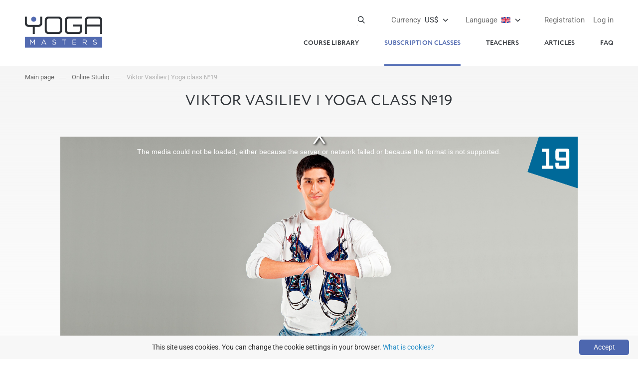

--- FILE ---
content_type: text/html; charset=UTF-8
request_url: https://yoga-masters.com/en/vasilyev-viktor/trenirovka-19/
body_size: 5645
content:
<!DOCTYPE html>
<html lang="ru" prefix="og: http://ogp.me/ns#"> 
  <head> 
    <meta charset="utf-8">
    <style type="text/css">@font-face {font-family:Roboto;font-style:normal;font-weight:300;src:url(/cf-fonts/s/roboto/5.0.11/cyrillic-ext/300/normal.woff2);unicode-range:U+0460-052F,U+1C80-1C88,U+20B4,U+2DE0-2DFF,U+A640-A69F,U+FE2E-FE2F;font-display:swap;}@font-face {font-family:Roboto;font-style:normal;font-weight:300;src:url(/cf-fonts/s/roboto/5.0.11/latin-ext/300/normal.woff2);unicode-range:U+0100-02AF,U+0304,U+0308,U+0329,U+1E00-1E9F,U+1EF2-1EFF,U+2020,U+20A0-20AB,U+20AD-20CF,U+2113,U+2C60-2C7F,U+A720-A7FF;font-display:swap;}@font-face {font-family:Roboto;font-style:normal;font-weight:300;src:url(/cf-fonts/s/roboto/5.0.11/greek-ext/300/normal.woff2);unicode-range:U+1F00-1FFF;font-display:swap;}@font-face {font-family:Roboto;font-style:normal;font-weight:300;src:url(/cf-fonts/s/roboto/5.0.11/greek/300/normal.woff2);unicode-range:U+0370-03FF;font-display:swap;}@font-face {font-family:Roboto;font-style:normal;font-weight:300;src:url(/cf-fonts/s/roboto/5.0.11/cyrillic/300/normal.woff2);unicode-range:U+0301,U+0400-045F,U+0490-0491,U+04B0-04B1,U+2116;font-display:swap;}@font-face {font-family:Roboto;font-style:normal;font-weight:300;src:url(/cf-fonts/s/roboto/5.0.11/latin/300/normal.woff2);unicode-range:U+0000-00FF,U+0131,U+0152-0153,U+02BB-02BC,U+02C6,U+02DA,U+02DC,U+0304,U+0308,U+0329,U+2000-206F,U+2074,U+20AC,U+2122,U+2191,U+2193,U+2212,U+2215,U+FEFF,U+FFFD;font-display:swap;}@font-face {font-family:Roboto;font-style:normal;font-weight:300;src:url(/cf-fonts/s/roboto/5.0.11/vietnamese/300/normal.woff2);unicode-range:U+0102-0103,U+0110-0111,U+0128-0129,U+0168-0169,U+01A0-01A1,U+01AF-01B0,U+0300-0301,U+0303-0304,U+0308-0309,U+0323,U+0329,U+1EA0-1EF9,U+20AB;font-display:swap;}@font-face {font-family:Roboto;font-style:normal;font-weight:400;src:url(/cf-fonts/s/roboto/5.0.11/latin-ext/400/normal.woff2);unicode-range:U+0100-02AF,U+0304,U+0308,U+0329,U+1E00-1E9F,U+1EF2-1EFF,U+2020,U+20A0-20AB,U+20AD-20CF,U+2113,U+2C60-2C7F,U+A720-A7FF;font-display:swap;}@font-face {font-family:Roboto;font-style:normal;font-weight:400;src:url(/cf-fonts/s/roboto/5.0.11/vietnamese/400/normal.woff2);unicode-range:U+0102-0103,U+0110-0111,U+0128-0129,U+0168-0169,U+01A0-01A1,U+01AF-01B0,U+0300-0301,U+0303-0304,U+0308-0309,U+0323,U+0329,U+1EA0-1EF9,U+20AB;font-display:swap;}@font-face {font-family:Roboto;font-style:normal;font-weight:400;src:url(/cf-fonts/s/roboto/5.0.11/greek-ext/400/normal.woff2);unicode-range:U+1F00-1FFF;font-display:swap;}@font-face {font-family:Roboto;font-style:normal;font-weight:400;src:url(/cf-fonts/s/roboto/5.0.11/cyrillic-ext/400/normal.woff2);unicode-range:U+0460-052F,U+1C80-1C88,U+20B4,U+2DE0-2DFF,U+A640-A69F,U+FE2E-FE2F;font-display:swap;}@font-face {font-family:Roboto;font-style:normal;font-weight:400;src:url(/cf-fonts/s/roboto/5.0.11/cyrillic/400/normal.woff2);unicode-range:U+0301,U+0400-045F,U+0490-0491,U+04B0-04B1,U+2116;font-display:swap;}@font-face {font-family:Roboto;font-style:normal;font-weight:400;src:url(/cf-fonts/s/roboto/5.0.11/greek/400/normal.woff2);unicode-range:U+0370-03FF;font-display:swap;}@font-face {font-family:Roboto;font-style:normal;font-weight:400;src:url(/cf-fonts/s/roboto/5.0.11/latin/400/normal.woff2);unicode-range:U+0000-00FF,U+0131,U+0152-0153,U+02BB-02BC,U+02C6,U+02DA,U+02DC,U+0304,U+0308,U+0329,U+2000-206F,U+2074,U+20AC,U+2122,U+2191,U+2193,U+2212,U+2215,U+FEFF,U+FFFD;font-display:swap;}@font-face {font-family:Roboto;font-style:normal;font-weight:500;src:url(/cf-fonts/s/roboto/5.0.11/cyrillic-ext/500/normal.woff2);unicode-range:U+0460-052F,U+1C80-1C88,U+20B4,U+2DE0-2DFF,U+A640-A69F,U+FE2E-FE2F;font-display:swap;}@font-face {font-family:Roboto;font-style:normal;font-weight:500;src:url(/cf-fonts/s/roboto/5.0.11/greek/500/normal.woff2);unicode-range:U+0370-03FF;font-display:swap;}@font-face {font-family:Roboto;font-style:normal;font-weight:500;src:url(/cf-fonts/s/roboto/5.0.11/cyrillic/500/normal.woff2);unicode-range:U+0301,U+0400-045F,U+0490-0491,U+04B0-04B1,U+2116;font-display:swap;}@font-face {font-family:Roboto;font-style:normal;font-weight:500;src:url(/cf-fonts/s/roboto/5.0.11/latin/500/normal.woff2);unicode-range:U+0000-00FF,U+0131,U+0152-0153,U+02BB-02BC,U+02C6,U+02DA,U+02DC,U+0304,U+0308,U+0329,U+2000-206F,U+2074,U+20AC,U+2122,U+2191,U+2193,U+2212,U+2215,U+FEFF,U+FFFD;font-display:swap;}@font-face {font-family:Roboto;font-style:normal;font-weight:500;src:url(/cf-fonts/s/roboto/5.0.11/latin-ext/500/normal.woff2);unicode-range:U+0100-02AF,U+0304,U+0308,U+0329,U+1E00-1E9F,U+1EF2-1EFF,U+2020,U+20A0-20AB,U+20AD-20CF,U+2113,U+2C60-2C7F,U+A720-A7FF;font-display:swap;}@font-face {font-family:Roboto;font-style:normal;font-weight:500;src:url(/cf-fonts/s/roboto/5.0.11/greek-ext/500/normal.woff2);unicode-range:U+1F00-1FFF;font-display:swap;}@font-face {font-family:Roboto;font-style:normal;font-weight:500;src:url(/cf-fonts/s/roboto/5.0.11/vietnamese/500/normal.woff2);unicode-range:U+0102-0103,U+0110-0111,U+0128-0129,U+0168-0169,U+01A0-01A1,U+01AF-01B0,U+0300-0301,U+0303-0304,U+0308-0309,U+0323,U+0329,U+1EA0-1EF9,U+20AB;font-display:swap;}@font-face {font-family:Roboto;font-style:normal;font-weight:700;src:url(/cf-fonts/s/roboto/5.0.11/greek/700/normal.woff2);unicode-range:U+0370-03FF;font-display:swap;}@font-face {font-family:Roboto;font-style:normal;font-weight:700;src:url(/cf-fonts/s/roboto/5.0.11/cyrillic-ext/700/normal.woff2);unicode-range:U+0460-052F,U+1C80-1C88,U+20B4,U+2DE0-2DFF,U+A640-A69F,U+FE2E-FE2F;font-display:swap;}@font-face {font-family:Roboto;font-style:normal;font-weight:700;src:url(/cf-fonts/s/roboto/5.0.11/latin/700/normal.woff2);unicode-range:U+0000-00FF,U+0131,U+0152-0153,U+02BB-02BC,U+02C6,U+02DA,U+02DC,U+0304,U+0308,U+0329,U+2000-206F,U+2074,U+20AC,U+2122,U+2191,U+2193,U+2212,U+2215,U+FEFF,U+FFFD;font-display:swap;}@font-face {font-family:Roboto;font-style:normal;font-weight:700;src:url(/cf-fonts/s/roboto/5.0.11/latin-ext/700/normal.woff2);unicode-range:U+0100-02AF,U+0304,U+0308,U+0329,U+1E00-1E9F,U+1EF2-1EFF,U+2020,U+20A0-20AB,U+20AD-20CF,U+2113,U+2C60-2C7F,U+A720-A7FF;font-display:swap;}@font-face {font-family:Roboto;font-style:normal;font-weight:700;src:url(/cf-fonts/s/roboto/5.0.11/greek-ext/700/normal.woff2);unicode-range:U+1F00-1FFF;font-display:swap;}@font-face {font-family:Roboto;font-style:normal;font-weight:700;src:url(/cf-fonts/s/roboto/5.0.11/vietnamese/700/normal.woff2);unicode-range:U+0102-0103,U+0110-0111,U+0128-0129,U+0168-0169,U+01A0-01A1,U+01AF-01B0,U+0300-0301,U+0303-0304,U+0308-0309,U+0323,U+0329,U+1EA0-1EF9,U+20AB;font-display:swap;}@font-face {font-family:Roboto;font-style:normal;font-weight:700;src:url(/cf-fonts/s/roboto/5.0.11/cyrillic/700/normal.woff2);unicode-range:U+0301,U+0400-045F,U+0490-0491,U+04B0-04B1,U+2116;font-display:swap;}@font-face {font-family:Roboto;font-style:normal;font-weight:900;src:url(/cf-fonts/s/roboto/5.0.11/cyrillic-ext/900/normal.woff2);unicode-range:U+0460-052F,U+1C80-1C88,U+20B4,U+2DE0-2DFF,U+A640-A69F,U+FE2E-FE2F;font-display:swap;}@font-face {font-family:Roboto;font-style:normal;font-weight:900;src:url(/cf-fonts/s/roboto/5.0.11/greek-ext/900/normal.woff2);unicode-range:U+1F00-1FFF;font-display:swap;}@font-face {font-family:Roboto;font-style:normal;font-weight:900;src:url(/cf-fonts/s/roboto/5.0.11/cyrillic/900/normal.woff2);unicode-range:U+0301,U+0400-045F,U+0490-0491,U+04B0-04B1,U+2116;font-display:swap;}@font-face {font-family:Roboto;font-style:normal;font-weight:900;src:url(/cf-fonts/s/roboto/5.0.11/latin-ext/900/normal.woff2);unicode-range:U+0100-02AF,U+0304,U+0308,U+0329,U+1E00-1E9F,U+1EF2-1EFF,U+2020,U+20A0-20AB,U+20AD-20CF,U+2113,U+2C60-2C7F,U+A720-A7FF;font-display:swap;}@font-face {font-family:Roboto;font-style:normal;font-weight:900;src:url(/cf-fonts/s/roboto/5.0.11/vietnamese/900/normal.woff2);unicode-range:U+0102-0103,U+0110-0111,U+0128-0129,U+0168-0169,U+01A0-01A1,U+01AF-01B0,U+0300-0301,U+0303-0304,U+0308-0309,U+0323,U+0329,U+1EA0-1EF9,U+20AB;font-display:swap;}@font-face {font-family:Roboto;font-style:normal;font-weight:900;src:url(/cf-fonts/s/roboto/5.0.11/latin/900/normal.woff2);unicode-range:U+0000-00FF,U+0131,U+0152-0153,U+02BB-02BC,U+02C6,U+02DA,U+02DC,U+0304,U+0308,U+0329,U+2000-206F,U+2074,U+20AC,U+2122,U+2191,U+2193,U+2212,U+2215,U+FEFF,U+FFFD;font-display:swap;}@font-face {font-family:Roboto;font-style:normal;font-weight:900;src:url(/cf-fonts/s/roboto/5.0.11/greek/900/normal.woff2);unicode-range:U+0370-03FF;font-display:swap;}</style> 
    <link rel="stylesheet" href="https://yoga-masters.com/templates/css/reset.css?v=20231001v1">
    <link rel="stylesheet" href="https://yoga-masters.com/templates/css/slick.css?v=20231001v1">
    <link rel="stylesheet" href="https://yoga-masters.com/templates/css/scroll.css?v=20231001v1">
    <link rel="stylesheet" href="https://yoga-masters.com/templates/css/styles.css?v=20231001v1">
    <link rel="stylesheet" href="https://yoga-masters.com/templates/css/jquery.fancybox.min.css">
    <link rel="stylesheet" href="https://yoga-masters.com/templates/css/media.css?v=20231001v2">
    <link href="https://yoga-masters.com/en/vasilyev-viktor/trenirovka-19/" rel="canonical">
    <link href="https://yoga-masters.com/templates/video-js/video-js.min.css" rel="stylesheet">                           
    <link href="https://yoga-masters.com/templates/video-js/plugin/videojs-resolution-switcher.css" rel="stylesheet">
    <script src="https://yoga-masters.com/templates/js/jquery-3.3.1.min.js" type="766cd08b84c6c0efe13312ed-text/javascript"></script>
    <!--[if lt IE 8]><script src="https://yoga-masters.com/templates/video-js/ie8/videojs-ie8.min.js"></script><![endif]-->
    <script src="https://yoga-masters.com/templates/video-js/video.min.js" type="766cd08b84c6c0efe13312ed-text/javascript"></script>
    <script src="https://yoga-masters.com/templates/video-js/plugin/videojs-resolution-switcher.js" type="766cd08b84c6c0efe13312ed-text/javascript"></script>    
    <!--[if lt IE 9]><script src="https://cdnjs.cloudflare.com/ajax/libs/html5shiv/3.7.3/html5shiv.js"></script><![endif]-->
    <script src="https://yoga-masters.com/templates/js/rslider.js" type="766cd08b84c6c0efe13312ed-text/javascript"></script>
    <script src="https://yoga-masters.com/templates/js/jquery.bxslider.min.js" type="766cd08b84c6c0efe13312ed-text/javascript"></script>
    <script src="https://yoga-masters.com/templates/js/main.js?v=20241219" type="766cd08b84c6c0efe13312ed-text/javascript"></script>
    <script src="https://yoga-masters.com/templates/js/ajax_en.js?v=20231001v1" type="766cd08b84c6c0efe13312ed-text/javascript"></script>
    <meta name="viewport" content="width=device-width, initial-scale=1.0">
    <meta name="weburl" content="https://yoga-masters.com/">
    <meta name="csrf-token" content="94a61b2c7064dddd8276bfd33c1a4ccca49402ab29bc63a0bdf530d02626c84d">
    <meta property="og:image" content="https://yoga-masters.com/images/vd5bdc403eb4276.jpg"/>    
    <link rel="apple-touch-icon" sizes="57x57" href="/favicon/apple-icon-57x57.png">
    <link rel="apple-touch-icon" sizes="60x60" href="/favicon/apple-icon-60x60.png">
    <link rel="apple-touch-icon" sizes="72x72" href="/favicon/apple-icon-72x72.png">
    <link rel="apple-touch-icon" sizes="76x76" href="/favicon/apple-icon-76x76.png">
    <link rel="apple-touch-icon" sizes="114x114" href="/favicon/apple-icon-114x114.png">
    <link rel="apple-touch-icon" sizes="120x120" href="/favicon/apple-icon-120x120.png">
    <link rel="apple-touch-icon" sizes="144x144" href="/favicon/apple-icon-144x144.png">
    <link rel="apple-touch-icon" sizes="152x152" href="/favicon/apple-icon-152x152.png">
    <link rel="apple-touch-icon" sizes="180x180" href="/favicon/apple-icon-180x180.png">
    <link rel="icon" type="image/png" sizes="192x192"  href="/favicon/android-icon-192x192.png">
    <link rel="icon" type="image/png" sizes="32x32" href="/favicon/favicon-32x32.png">
    <link rel="icon" type="image/png" sizes="96x96" href="/favicon/favicon-96x96.png">
    <link rel="icon" type="image/png" sizes="16x16" href="/favicon/favicon-16x16.png">
    <link rel="manifest" href="/manifest.json">
    <link rel="alternate" href="https://yoga-masters.com/vasilyev-viktor/trenirovka-19/" hreflang="ru">
    <link rel="alternate" href="https://yoga-masters.com/ua/vasilyev-viktor/trenirovka-19/" hreflang="uk">
    <link rel="alternate" href="https://yoga-masters.com/en/vasilyev-viktor/trenirovka-19/" hreflang="en">
    <meta name="msapplication-TileColor" content="#ffffff">
    <meta name="msapplication-TileImage" content="/favicon/ms-icon-144x144.png">
    <!-- Google Tag Manager -->
    <script type="766cd08b84c6c0efe13312ed-text/javascript">(function(w,d,s,l,i){w[l]=w[l]||[];w[l].push({'gtm.start':
    new Date().getTime(),event:'gtm.js'});var f=d.getElementsByTagName(s)[0],
    j=d.createElement(s),dl=l!='dataLayer'?'&l='+l:'';j.async=true;j.src=
    'https://www.googletagmanager.com/gtm.js?id='+i+dl;f.parentNode.insertBefore(j,f);
    })(window,document,'script','dataLayer','GTM-TB48TZZ');</script>
    <!-- End Google Tag Manager -->    
    <title>Viktor Vasiliev | Yoga class №19</title>
    <meta name="description" content="In group trainings, Victor uses variations of the dynamic, power complexes of hatha yoga, aimed at strengthening the physical and energy centers of a person. In the">
    <meta name="keywords" content="Viktor Vasiliev | Yoga class №19">
    
  </head>
  <body>
    <!-- Google Tag Manager (noscript) -->
    <noscript><iframe src="https://www.googletagmanager.com/ns.html?id=GTM-TB48TZZ"
    height="0" width="0" style="display:none;visibility:hidden"></iframe></noscript>
    <!-- End Google Tag Manager (noscript) -->
    <section id="main">
    <header id="header">
        <h1 class="logo"><a href="https://yoga-masters.com/en/"><img src="https://yoga-masters.com/templates/img/bgi/logo.png" width="155" alt=""><img class="small" src="https://yoga-masters.com/templates/img/logo_mini.jpg" alt=""></a></h1>
        <div class="top-nav">
          <div class="login-wrapper">            
            
<a href="https://yoga-masters.com/en/login/?r=en%2Fvasilyev-viktor%2Ftrenirovka-19" class="login-link">Log in</a>
<a href="https://yoga-masters.com/en/signup/?r=en%2Fvasilyev-viktor%2Ftrenirovka-19" class="register-link">Registration</a>

          </div>
          <div class="translate-wrapper">
            <div class="translate-active"><a href="#" class="translate-link"><span>Language</span> <img src="https://yoga-masters.com/templates/img/en.png" height="18" style="vertical-align: top;" /></a></div>
            <div class="translate-drop">
              <div class="translate-box">
                <div class="title">Available language:</div>
                <ul>
                  <li><a href="https://yoga-masters.com/ua/vasilyev-viktor/trenirovka-19/"><img src="https://yoga-masters.com/templates/img/ua.png" height="22" style="vertical-align: top;" /> Ukrainian</a></li>
                  <li><a href="https://yoga-masters.com/en/vasilyev-viktor/trenirovka-19/"><img src="https://yoga-masters.com/templates/img/en.png" height="22" style="vertical-align: top;" /> English</a></li>
                  <li><a href="https://yoga-masters.com/vasilyev-viktor/trenirovka-19/"><img src="https://yoga-masters.com/templates/img/ru.png" height="22" style="vertical-align: top;" /> russian</a></li>
                </ul>
              </div>
            </div>             
          </div>
          <div class="lang-wrapper">
            <div class="lang-active"><a href="#" class="lang-link"><span>Currency</span> US$</a></div>
            <div class="lang-drop">
              <div class="lang-box">
                <div class="title">Main currencies:</div>
                <ul>
                  <li><a href="?cur=uah" id="uah" class="currencySelector"><strong>UAH</strong>Ukrainian hryvnia</a></li>
                  <li><a href="?cur=usd" id="usd" class="currencySelector"><strong>US$</strong>US Dollar</a></li>
                  <li><a href="?cur=eur" id="eur" class="currencySelector"><strong>&euro;</strong>Euro</a></li>
                </ul>
              </div>
              <div class="lang-box">
                <div class="title">all currencies:</div>
                <ul>
                                    <li><a href="?cur=gbp" id="gbp" class="currencySelector"><strong>&pound;</strong>GBP</a></li>
                                    <li><a href="?cur=cad" id="cad" class="currencySelector"><strong>CAD</strong>Canadian dollar</a></li>
                                    <li><a href="?cur=ils" id="ils" class="currencySelector"><strong>&#8362;</strong>Israeli shekel</a></li>
                  <li><a href="?cur=pln" id="pln" class="currencySelector"><strong>zł</strong>Polish zloty</a></li>
                  <li><a href="?cur=aud" id="aud" class="currencySelector"><strong>AUD</strong>Australian dollar</a></li>
                  <li><a href="?cur=chf" id="chf" class="currencySelector"><strong>CHF</strong>Swiss frank</a></li>
                </ul>
              </div>
            </div>
          </div>
          <div class="search-wrapper">
            <a href="#" class="search-link"></a>
            <div class="search">
              <form action="https://yoga-masters.com/en/search/" method="get" enctype="application/x-www-form-urlencoded">
                <div class="fields">
                  <input type="text" name="s">
                  <button type="submit"></button>
                </div>
              </form>
            </div>
          </div>
        </div>
        <nav class="main-nav">
          <a href="#" class="nav-trigger"></a>
          <ul>
            <li><a href="https://yoga-masters.com/en/video-catalog/">Course library</a></li>
                          <li class="active"><a href="https://yoga-masters.com/en/online-yoga-studio/">Subscription classes</a></li>
                                    <li><a href="https://yoga-masters.com/en/teachers/">Teachers</a></li>
            <li><a href="https://yoga-masters.com/en/texts/">Articles</a></li>
            <li><a href="https://yoga-masters.com/en/help/">FAQ</a></li>
                      </ul>
        </nav>


      </header>
              
      <section id="content">
        <div class="main-content training-card-wrapper">
         <div class="video-content video-content-top">
          <div class="breadcrumbs">
            <ul>
              <li><a href="https://yoga-masters.com/en/">Main page</a></li>
              <li><a href="https://yoga-masters.com/en/online-studio/">Online Studio</a></li>
              <li><a href="https://yoga-masters.com/en/vasilyev-viktor/trenirovka-19/"><span>Viktor Vasiliev | Yoga class №19</span></a></li>
            </ul>
          </div>
          <div class="inside">           
          <div class="headline">Viktor Vasiliev | Yoga class №19</div>
           <figure>
            <div class="player_loading">
              <img src="https://yoga-masters.com/images/vd5bdc403eb4276.jpg" width="1920" height="1080">
              <img src="https://yoga-masters.com/templates/img/loading.gif" style="position: absolute; top: 50%; left: 50%; width: 84px; margin-left: -42px; margin-top: -42px;">
            </div>
           <div class="video-box">
         <div class="video-box-row">
          <div class="video-box-col">
          <div class="desc">
            <h2>You need a subscription to watch the full video</h2>
            <a href="https://yoga-masters.com/en/online-yoga-studio/" class="button dark">Buy subscription</a>
            <p><a href="#" class="close">Close</a></p>            
          </div>          
        </div>
         </div>
      </div><video oncontextmenu="if (!window.__cfRLUnblockHandlers) return false; return false;" id="vjs11429538756927b6821912e" class="video-js vjs-big-play-centered" playsinline poster="https://yoga-masters.com/images/vd5bdc403eb4276.jpg" data-cf-modified-766cd08b84c6c0efe13312ed-=""></video><script type="766cd08b84c6c0efe13312ed-text/javascript">
		videojs('vjs11429538756927b6821912e', {
		controls: true,
		customControlsOnMobile: true,
		fluid: true,
		language: 'ru',
		plugins: {
			videoJsResolutionSwitcher: {
				dynamicLabel: true,
				default: "720"
			}
		}
		}, function(){
		var player = this;	
		window.player = player
		player.updateSrc([{
				src: "https://athena.yoga-masters.com/download/eyJtb2RlIjoyLCJ2aWRlbyI6InM1YmQ4YjI2NTY3MmVmLm1wNCIsImhhc2giOiIyMjM0ZWRjYzdiYTI0M2E5NmI5ZjMzMzFiYzkwZDllYjQwNDU4Y2EwIn0%3D/Vasiliev_training_19-360.mp4",
				type: "video/mp4",
				label: "360p",
				res: 360
				},{
				src: "https://athena.yoga-masters.com/download/eyJtb2RlIjoyLCJ2aWRlbyI6InM1YmQ4YjRiZTAxZTY2Lm1wNCIsImhhc2giOiJkMzc0NWVmNzUxMDFhMWFjYWJkYzk2ZmRjMTJlZjEwM2ZjODM2OGM3In0%3D/Vasiliev_training_19-480.mp4",
				type: "video/mp4",
				label: "480p",
				res: 480
				},{
				src: "https://athena.yoga-masters.com/download/eyJtb2RlIjoyLCJ2aWRlbyI6InM1YmQ4Yjg0MWQzYmY5Lm1wNCIsImhhc2giOiIxMTE2ZWY4ZDVkNTRjNzUwZTg3NjgxYmVlODJlNGU2NTczN2ZiMzcwIn0%3D/Vasiliev_training_19-720.mp4",
				type: "video/mp4",
				label: "720p",
				res: 720
				},{
				src: "https://athena.yoga-masters.com/download/eyJtb2RlIjoyLCJ2aWRlbyI6InM1YmQ4YmUxZDY0Y2RiLm1wNCIsImhhc2giOiIxNmJjNzY3YjYwZWI0ZjZkY2MwZTkwYmI3MjViZjllZWZhZjEzOTY1In0%3D/Vasiliev_training_19-1080.mp4",
				type: "video/mp4",
				label: "1080p",
				res: 1080
				},])
		})

	$("#vjs11429538756927b6821912e_html5_api").on("ended", function (){
		function closeFullscreen() {
	  if (document.exitFullscreen) {
		document.exitFullscreen();
	  } else if (document.mozCancelFullScreen) { /* Firefox */
		document.mozCancelFullScreen();
	  } else if (document.webkitExitFullscreen) { /* Chrome, Safari and Opera */
		document.webkitExitFullscreen();
	  } else if (document.msExitFullscreen) { /* IE/Edge */
		document.msExitFullscreen();
	  }
	}
		closeFullscreen();
		
		$(".video-box").show();
	});
	$(".video-box .close").click(function(e){
		e.preventDefault();
		$(".video-box").hide();
	});

	</script>           </figure>
           <div class="row clear">
           	<div class="col clear">
             <div class="page-socials">
              <strong>Duration:</strong> 1 h 21 min             </div>
            </div>
           	<div class="col clear">

                         <div class="holder-btn">
                            <a href="https://yoga-masters.com/en/online-yoga-studio/#selection" class="button dark">Buy subscription</a> from $14                         </div> 
           
            </div>
           </div>
           <div class="help">
            &nbsp;
           </div>         
          </div>
          </div>
          <div class="holder-trainer trainer-line">		
            <figure>
              <a href="https://yoga-masters.com/en/vasilyev-viktor/"><img src="https://yoga-masters.com/images/tp5b58df431eb7c.jpg" alt="Vasiliev Viktor"></a>
               <figcaption>
                <a href="https://yoga-masters.com/en/vasilyev-viktor/">Vasiliev Viktor</a>
                <span>Hatha-yoga, somatics</span>
               </figcaption>
            </figure>           </div>
           <div class="inside">
                        <div class="tabs-review">
              <ul>
                <li><a href="#tabs-1">Description</a></li>
                <li><a href="#tabs-2">Reviews </a></li>
              </ul>
              <div id="tabs-1">
                <div class="desc">
              <p>In group trainings, Victor uses variations of the dynamic, power complexes of hatha yoga, aimed at strengthening the physical and energy centers of a person. In the classroom, he rebuilds the geometry of asanas in detail, using the knowledge of physiology, anatomy, and biomechanics.</p>
             </div>
            </div>
              <div id="tabs-2">
               <div class="review">
                <div class="holder-row">

              <div class="row">
			<p>&nbsp;</p>	
           <div class="text">			
            <p>There are no reviews yet.</p>	
           </div>
          </div>
             </div>
                 
              <div class="holder-btn">
               <a href="#" class="button arrow open-form">Give a feedback</a>
              </div>

          
          <form class="form-close comments-form" action="#">
           <a href="#" class="close"></a>           
           <div class="row">

             <p>Only registered users with an active subscription can post reviews.</p>
          
           </div>
          </form>

          
            <div class="comments-message">
              <p>The review has been accepted and will be published after moderation.</p>
            </div>
             </div>
              </div>  
            </div>
           </div>          
          <div class="recommend recommend-col-3">
           <div class="inside">
            <h2>Other classes</h2>

            <p>teacher</p><ul><li>
              <figure>
               <a href="https://yoga-masters.com/en/vasilyev-viktor/trenirovka-11/" class="video-link">
                <img src="https://yoga-masters.com/images/t-vd5bdc3eb5a9707.jpg" alt="Viktor Vasiliev | Yoga class №11">
               </a></figure>
              <a href="https://yoga-masters.com/en/vasilyev-viktor/trenirovka-11/" class="title">Viktor Vasiliev | Yoga class №11</a>
             </li><li>
              <figure>
               <a href="https://yoga-masters.com/en/vasilyev-viktor/trenirovka-46/" class="video-link">
                <img src="https://yoga-masters.com/images/t-vd60d340126d640.jpg" alt="Viktor Vasiliev | Yoga class №46">
               </a></figure>
              <a href="https://yoga-masters.com/en/vasilyev-viktor/trenirovka-46/" class="title">Viktor Vasiliev | Yoga class №46</a>
             </li><li>
              <figure>
               <a href="https://yoga-masters.com/en/vasilyev-viktor/trenirovka-57/" class="video-link">
                <img src="https://yoga-masters.com/images/t-vd6357d70f4f8d3.jpg" alt="Viktor Vasiliev | Yoga class №57">
               </a></figure>
              <a href="https://yoga-masters.com/en/vasilyev-viktor/trenirovka-57/" class="title">Viktor Vasiliev | Yoga class №57</a>
             </li>                     
            </ul>
            <a href="https://yoga-masters.com/en/online-studio/?t203=1" class="button arrow">View All</a>
           </div>
          </div>
       
       </div>
      </section>
      
      <footer id="footer">
        <div class="footer-main">
          <div class="inside">
            <nav class="footer-nav">
              <ul>
                <li><a href="https://yoga-masters.com/en/help/">FAQ</a></li>
                <li><a href="https://yoga-masters.com/en/o-nas/">About us</a></li>
                <li><a href="https://yoga-masters.com/en/polzovatelskoe-soglashenie/">Terms of use</a></li>
              </ul>
            </nav>
            <p class="dl"><a href="https://netrider.ua/">Developed and hosted by the Internet-laboratory netrider.ua&trade;</a></p>
            <p class="copyright"><span>&copy; 2011 &ndash; 2025</span> <span>SIA &laquo;Yoga Sport Agency&raquo;, Riga, LV. <br>Reg No 40203021312, 23.09.2016. </span> <span>All rights reserved.</span><br>
              </p>
            <div class="footer-socials">
              <a href="https://www.youtube.com/user/TheYogaUa" rel="nofollow" target="_blank" class="s1"></a>
              <a href="https://www.facebook.com/online.yoga.video/" rel="nofollow" target="_blank" class="s2"></a>
              <a href="https://www.instagram.com/yoga.video/" rel="nofollow" target="_blank" class="s3"></a>
              <a href="https://www.tiktok.com/@yoga.masters" rel="nofollow" target="_blank" class="s4"></a>
                            <a href="https://t.me/yogamasters" rel="nofollow" target="_blank" class="s7"></a>
            </div>
          </div>
        </div>
        <div class="payment">
          <div class="inside">
            <ul>
              <li><a href="#"><img src="https://yoga-masters.com/templates/img/Visa-b.png" alt="" class="grey"><img src="https://yoga-masters.com/templates/img/Visa.png" alt="" class="color"></a></li>
              <li><a href="#"><img src="https://yoga-masters.com/templates/img/MasterCard-b.png" alt="" class="grey"><img src="https://yoga-masters.com/templates/img/MasterCard.png" alt="" class="color"></a></li>
              <!--<li><a href="#"><img src="https://yoga-masters.com/templates/img/MasterPass-b.png" alt="" class="grey"><img src="https://yoga-masters.com/templates/img/MasterPass.png" alt="" class="color"></a></li>-->
              <li><a href="#"><img src="https://yoga-masters.com/templates/img/Privat24-b.png" alt="" class="grey"><img src="https://yoga-masters.com/templates/img/Privat24.png" alt="" class="color"></a></li>
                          </ul>
          </div>
        </div>
      </footer>
    </section>

    
    <script src="https://yoga-masters.com/templates/js/jquery.countdown.min.js" type="766cd08b84c6c0efe13312ed-text/javascript"></script>    
    <script src="https://yoga-masters.com/templates/js/hammer.js" type="766cd08b84c6c0efe13312ed-text/javascript"></script>    
    <script src="https://yoga-masters.com/templates/js/slick.min.js" type="766cd08b84c6c0efe13312ed-text/javascript"></script>
    <script src="https://yoga-masters.com/templates/js/headroom.js" type="766cd08b84c6c0efe13312ed-text/javascript"></script>
    <script src="https://yoga-masters.com/templates/js/jquery.headroom.js" type="766cd08b84c6c0efe13312ed-text/javascript"></script>
    <script src="https://yoga-masters.com/templates/js/jquery.mcustomscrollbar.concat.min.js" type="766cd08b84c6c0efe13312ed-text/javascript"></script>
    <script src="https://yoga-masters.com/templates/js/jquery.jstyling.min.js" type="766cd08b84c6c0efe13312ed-text/javascript"></script>
    <script src="https://yoga-masters.com/templates/js/stacktable.js" type="766cd08b84c6c0efe13312ed-text/javascript"></script>
    <script src="https://yoga-masters.com/templates/js/mask.js" type="766cd08b84c6c0efe13312ed-text/javascript"></script>
    <script src="https://yoga-masters.com/templates/js/inputmask-multi.min.js" type="766cd08b84c6c0efe13312ed-text/javascript"></script>
    <script src="https://yoga-masters.com/templates/js/jquery.inputmask.bundle.js" type="766cd08b84c6c0efe13312ed-text/javascript"></script>
    <script src="https://yoga-masters.com/templates/js/detect.js" type="766cd08b84c6c0efe13312ed-text/javascript"></script>
    <script src="https://yoga-masters.com/templates/js/jquery.fancybox.min.js" type="766cd08b84c6c0efe13312ed-text/javascript"></script>    
    <script src="https://yoga-masters.com/templates/js/jquery-ui.min.js" type="766cd08b84c6c0efe13312ed-text/javascript"></script>    
        <script type="766cd08b84c6c0efe13312ed-text/javascript" id="cookieinfo" src="https://yoga-masters.com/templates/js/accept_cookies.js?v=20231009" data-message="This site uses cookies. You can change the cookie settings in your browser." data-close-text="Accept" data-linkmsg="What is cookies?" data-moreinfo="http://wikipedia.org/wiki/HTTP_cookie">
    </script>
  
  <script src="/cdn-cgi/scripts/7d0fa10a/cloudflare-static/rocket-loader.min.js" data-cf-settings="766cd08b84c6c0efe13312ed-|49" defer></script><script defer src="https://static.cloudflareinsights.com/beacon.min.js/vcd15cbe7772f49c399c6a5babf22c1241717689176015" integrity="sha512-ZpsOmlRQV6y907TI0dKBHq9Md29nnaEIPlkf84rnaERnq6zvWvPUqr2ft8M1aS28oN72PdrCzSjY4U6VaAw1EQ==" data-cf-beacon='{"version":"2024.11.0","token":"45c672d1e0c44fb0bc82f4dfe8de944d","r":1,"server_timing":{"name":{"cfCacheStatus":true,"cfEdge":true,"cfExtPri":true,"cfL4":true,"cfOrigin":true,"cfSpeedBrain":true},"location_startswith":null}}' crossorigin="anonymous"></script>
</body>
</html>

--- FILE ---
content_type: text/css
request_url: https://yoga-masters.com/templates/css/styles.css?v=20231001v1
body_size: 20895
content:
@charset "utf-8";
/*--------------------------------------------------------------------------------------------------
CSS Styles for Joga.

version:   1.0
--------------------------------------------------------------------------------------------------*/


/* =Typography
--------------------------------------------------------------------------------------------------*/

/* Setting up the fonts */
@font-face { font-family: 'circle'; src: url('https://yoga-masters.com/templates/fonts/circlelight.eot'); src: local('☺'), url('https://yoga-masters.com/templates/fonts/circlelight.woff') format('woff'), url('https://yoga-masters.com/templates/fonts/circlelight.ttf') format('truetype'), url('https://yoga-masters.com/templates/fonts/circlelight.svg') format('svg'); font-weight: 300; font-style: normal; }
@font-face { font-family: 'circle'; src: url('https://yoga-masters.com/templates/fonts/circle.eot'); src: local('☺'), url('https://yoga-masters.com/templates/fonts/circle.woff') format('woff'), url('https://yoga-masters.com/templates/fonts/circle.ttf') format('truetype'), url('https://yoga-masters.com/templates/fonts/circle.svg') format('svg'); font-weight: 400; font-style: normal; }
@font-face { font-family: 'circle'; src: url('https://yoga-masters.com/templates/fonts/circlebold.eot'); src: local('☺'), url('https://yoga-masters.com/templates/fonts/circlebold.woff') format('woff'), url('https://yoga-masters.com/templates/fonts/circlebold.ttf') format('truetype'), url('https://yoga-masters.com/templates/fonts/circlebold.svg') format('svg'); font-weight: 700; font-style: normal; }
@font-face { font-family: 'circle'; src: url('https://yoga-masters.com/templates/fonts/circleexbold.eot'); src: local('☺'), url('https://yoga-masters.com/templates/fonts/circleexbold.woff') format('woff'), url('https://yoga-masters.com/templates/fonts/circleexbold.ttf') format('truetype'), url('https://yoga-masters.com/templates/fonts/circleexbold.svg') format('svg'); font-weight: 900; font-style: normal; }
html { height: 100%; overflow-y: scroll; -webkit-overflow-scrolling: touch;}
body {min-width: 320px; color: #6f6f6f; font-weight: normal; font-family: 'Roboto', Arial, Verdana, Helvetica, sans-serif; font-size: 13px; line-height: 18px; background: #fff; }
input, button, select, textarea { font-family: 'Roboto', Arial, Verdana, Helvetica, sans-serif; }
/* End Typography
--------------------------------------------------------------------------------------------------*/

/* =General
--------------------------------------------------------------------------------------------------*/
#header { position: fixed; left: 0; top: 0; width: 100%; background: #fff; z-index: 999; }
#main { margin: 0 auto; height: 100%; min-height: 100%; height: auto; position: relative;}
#content:after, #header:after, #footer:after, .clear:after, .inside:after { display: block; content: ''; clear: both; }
* { box-sizing: border-box; }
.logo {text-align: center; padding: 12px 0 8px; line-height: 12px;}
.logo h1 {
  text-indent: -9999px;
  line-height: 0;   
}
.logo img.small { display: none; height: 40px;}
.logo img { display: inline-block; width: 114px; height: auto; }
.top-nav, .main-nav { display: none; }
.login-wrapper .cart_top{
    display: block;
    position: relative;
    cursor: pointer;

}

.top-nav-mob .login-wrapper .cart_top a{
    display: inline-block;
}
.login-wrapper .cart_top a{
    color: #6f6f6f;
    display: inline-block;
}
.login-wrapper .cart_top a:hover{
    color: #6f6f6f;
}
.login-wrapper .cart_top span{
    width: 25px;
    height: 25px;
    display: inline-block;
    margin-left: 8px;
    background-color: #57a3d4;
    border-radius: 50%;
    font-size: 12px;
    line-height: 25px;
    text-align: center;
    color: #fff;
}
h1, .headline { font-family: 'circle'; text-transform: uppercase; color: #33373c; font-size: 22px; line-height: 30px; text-align: center; }
h2,.faq .title p,.price-block h2 { font-family: 'circle'; text-transform: uppercase; color: #33373c; font-size: 18px; line-height: 30px; text-align: center; }
h2, .faq .title, .review .title, .purcase .video-list .title, .purcase .events .title { font-family: 'circle'; text-transform: uppercase; color: #33373c; font-size: 22px; line-height: 30px; text-align: center; }
h3, .video-new .title, .event-closest .title, .directions .title, .filter-wrapper .title, .videos-files .holder-row .row .col h3, .cart-specials .title, .videos-files .holder-row .row .col .title { font-family: 'circle'; text-transform: uppercase; color: #33373c; font-size: 16px; line-height: 19px; text-align: center; letter-spacing: 0.3px; }
h4, .listing h2, .video-new .item h2, .cart table h2, .contacts-wrapper .contact-video h2, .contact-video h2, .news-box h2, .page-category .video-list .news-box h2, .news-box h2, .purcase .video-list h2, .studio-wrapper .video-list .news-box h2, .review .name, .video-list .news-box h2, .col-banner h2 { font-family: 'circle'; text-transform: uppercase; color: #33373c; font-size: 13px; line-height: 20px; font-weight: 700; letter-spacing: 0.2px; }

.headline h3 { text-align: center; }

h1, h2, h3 {text-align: left;}

.title1 {font-family: 'circle'; text-transform: uppercase; color: #33373c; font-size: 22px; line-height: 30px; text-align: center;}
.title2 {font-family: 'circle'; text-transform: uppercase; color: #33373c; font-size: 22px; line-height: 30px; text-align: center;}
.title3 {font-family: 'circle'; text-transform: uppercase; color: #33373c; font-size: 16px; line-height: 19px; text-align: center; letter-spacing: 0.3px; }
.title4 {font-family: 'circle'; text-transform: uppercase; color: #33373c; font-size: 13px; line-height: 20px; font-weight: 700; letter-spacing: 0.2px;}

p { letter-spacing: 0.1px; }

.studio ul li { position: relative; padding: 5px 0 5px 19px; }
.studio ul li:before { content: ''; position: absolute; left: 0; top: 10px; background: #5d8acd; width: 8px; height: 8px; -webkit-border-radius: 4px; border-radius: 4px; }

ol { list-style-type: none; counter-reset: item; font-size: 15px; line-height: 24px; }
ol li { padding: 0 0 0 11px; position: relative; }
ol li:before { content: counter(item) '. '; counter-increment: item; color: #5d8acd; padding-right: 3px; font-family: 'circle'; font-weight: 900; }
.sticker { position: absolute; top: 0; left: 0; font-family: 'circle'; padding: 1px 9px 0 10px; line-height: 19px; font-size: 10px; text-transform: uppercase; color: #fff; letter-spacing: 0.4px;}
.sticker.online { background: #f0475f; }
.sticker.free { background: #90b861; letter-spacing: 0.5px;}
.sticker.new { background: #55a6d4; }
.sticker.theme { background: #55a6d4; }
.sticker.type { background: #517491; }
.sticker:hover, .sticker.hover {background: #33373c; color: #fff;}
.sticker + .sticker { top: 20px; }
.video-link { display: block; width: 100%; height: 100%; position: relative; }
.video-link:after { content: ''; background-image: url(https://yoga-masters.com/templates/img/bgi/icon-play.png); width: 54px; height: 55px; position: absolute; top: 22px; right: 20px; opacity: 0.55; background-size: 100% auto; background-position: 0 0; background-repeat: no-repeat;} 
.video-link:hover:after, .video-link.hover:after { opacity: 1; }
.video-link + iframe { position: absolute; z-index: 99; left: 0; top: 0; width: 100%; height: 100%; }
.lock-link { display: block; width: 100%; height: 100%; position: relative;}
.lock-link:after { content: ''; background: url(https://yoga-masters.com/templates/img/bgi/icon-lock.png) 0 0 no-repeat; width: 35px; height: 49px; position: absolute; top: 50%; left: 50%; opacity: 0.55; margin: -24.5px 0 0 -17.5px;}
.lock-link:hover:after { opacity: 1; }
.lock-link span {position: absolute; left: 50%; top: 50%; width: 163px; text-align: center; color: #fff; font-size: 13px; background: #9caebd; padding: 11px 0; display: none; z-index: 9;}
.lock-link:hover span {display: block;}
.breadcrumbs { display: none; position: relative; z-index: 2; }
.breadcrumbs li:before, .breadcrumbs-mob li:before { display: none; }
.breadcrumbs li, .breadcrumbs-mob li { padding: 0; }
.breadcrumbs-mob { text-align: center; padding: 7px 0 0; position: relative; z-index: 3; }
.breadcrumbs-mob .bc-trigger { display: inline-block; color: #676767; }
.breadcrumbs-mob .bc-trigger:after { content: ''; display: inline-block; vertical-align: middle; margin: -1px 0 0 9px; background: url(https://yoga-masters.com/templates/img/bgi/arrows-nav.png) 0 -24px no-repeat; width: 7px; height: 4px; }
.breadcrumbs-mob.open .bc-trigger { color: #55a6d4; }
.breadcrumbs-mob.open .bc-trigger:after { background-position: 0 -31px; }
.breadcrumbs-mob ul { display: none; }
.breadcrumbs-mob li:first-child { display: none; }
.breadcrumbs-mob a { color: #6f6f6f; }
.breadcrumbs-mob a:hover { color: #4d67af; }
.breadcrumbs-mob span { color: #a4a19b; }
.page-socials { text-align: center; padding: 26px 0 0; }
.page-socials span { display: block; margin: 0 0 16px; font-size: 15px; }
.page-socials a { display: inline-block; margin: 0 7px; height: 20px; background-image: url(https://yoga-masters.com/templates/img/bgi/socials1.png); background-repeat: no-repeat; }
.page-socials .s1 { width: 10px; background-position: 0px -31px; }
.page-socials .s2 { width: 17px; background-position: -25px -31px; }
.page-socials .s3 { width: 15px; background-position: -59px -31px; }
.page-socials .s4 { width: 15px; background-position: -93px -31px; }
.page-socials .s5 { width: 21px; background-position: -125px -31px; }
.page-socials .s6 { width: 25px; background-position: -162px -31px; }
.page-socials .s7 { width: 19px; background-position: -197px -31px; }
.page-socials .s1:hover { background-position: 0px -63px; }
.page-socials .s2:hover { background-position: -25px -63px; }
.page-socials .s3:hover { background-position: -59px -63px; }
.page-socials .s4:hover { background-position: -93px -63px; }
.page-socials .s5:hover { background-position: -125px -63px; }
.page-socials .s6:hover { background-position: -162px -63px; }
.page-socials .s7:hover { background-position: -197px -63px; }
.pager { text-align: center; font-size: 0; line-height: 0; letter-spacing: -1px; }
.pager li { display: inline-block; font-size: 13px; line-height: 43px; letter-spacing: 0; font-family: 'circle'; color: #33373c; margin: 0; vertical-align: top; padding: 0; }
.pager li a {cursor: pointer;}  
.pager li:before { display: none; }
.pager li:first-child a { margin-left: 0; }
.pager li:last-child a { margin-right: 0; }
.pager li.active span { display: block; width: 42px; height: 42px; background: #55a6d4; color: #fff; -webkit-border-radius: 100%; border-radius: 100%; margin: 0 9px; font-size: 18px; }
.pager li a { display: block; color: #33373c; text-decoration: none; margin: 0 4px; }
.pager li a:hover { color: #55a6d4; }
.pager .pager-next a { background: url(https://yoga-masters.com/templates/img/bgi/arrows-large.png) right 0 no-repeat; width: 12px; height: 21px; margin: 10px 0 0 26px; }
.pager .pager-next a:hover { background-position: right -24px; }
.pager .pager-prev a { background: url(https://yoga-masters.com/templates/img/bgi/arrows-large.png) 0 0 no-repeat; width: 12px; height: 21px; margin: 10px 26px 0 0; }
.pager .pager-prev a:hover { background-position: 0 -24px; }

.jstyling-select {margin: 0; padding: 0; position:relative; z-index: 1;} 
.jstyling-select-t {white-space: nowrap; overflow: hidden;}
.jstyling-select-l {margin: 0; padding: 0; display: none; position: absolute; overflow-y: auto; z-index: 1000;}
    .jstyling-select-l .item {list-style: none; display: block;}
.jstyling-select.active {z-index: 700; }

/* Select */
.jstyling-select {cursor: pointer; font-size: 13px; border: 1px solid #fff; border-bottom: none;}
.jstyling-select-s {background: #fff;  height: 40px; line-height: 40px; position: relative;}
.jstyling-select-s:after {content: ''; width: 11px; height: 7px; background: url(https://yoga-masters.com/templates/img/bgi/bg-select.png) 0 0 no-repeat; position: absolute; right: 10px; top: 50%; margin-top: -3.5px;}
.jstyling-select.active {border-color: #5871b4;}
.jstyling-select.active .jstyling-select-s:after {background-position: 0 -7px;}
.jstyling-select-t {margin: 0 35px 0 15px; padding: 0; color: #6f6f6f; overflow: hidden; height: 100%; text-overflow: ellipsis;} 

.jstyling-select-l {max-height: 156px; background: #fff; border: 1px solid #5871b4; border-top: none; color: #6f6f6f; top: 40px; left: -1px; right: -1px;} 
    .jstyling-select-l .item {min-height: 26px; line-height: 18px;padding: 4px 15px;} 
    .jstyling-select-l .item:hover {color: #4d67af;}
		.jstyling-select-l .item.selected {color: #6f6f6f;}

.jstyling-select-l .mCSB_scrollTools {right: 6px; top: 8px; bottom: 13px;}
.jstyling-select-l .mCSB_scrollTools .mCSB_draggerRail {width: 1px; background: #d2d2d2;}
.jstyling-select-l .mCSB_scrollTools .mCSB_dragger .mCSB_dragger_bar {background: #55a6d4; width: 4px; -webkit-border-radius: 0; border-radius: 0;}
.jstyling-select-l .mCSB_scrollTools .mCSB_dragger .mCSB_dragger_bar:hover {background: #4d67af;}

input[type=text], input[type=email], input[type=tel], input[type=password] {border: 1px solid #c3c3c3; line-height: 20px; padding: 10px 15px; background: #fff; color: #6f6f6f; font-size: 15px; width: 100%;}
input[type=text].style1, input[type=email].style1, input[type=tel].style1, input[type=password].style1 {border: 1px solid #fff; line-height: 20px; padding: 10px 15px; background: #fff; color: #6f6f6f; font-size: 15px; width: 100%;}
input::-webkit-input-placeholder {color:#6f6f6f;}
input::-moz-placeholder {color:#6f6f6f;}
input:-moz-placeholder {color:#6f6f6f;}
input:-ms-input-placeholder {color:#6f6f6f;}
input[type=text][disabled], input[type=tel][disabled], input[type=email][disabled], input[type=password][disabled] {border-color: #fff; color: #c4c4c4;}
input[disabled]::-webkit-input-placeholder {color:#c4c4c4;}
input[disabled]::-moz-placeholder {color:#c4c4c4;}
input[disabled]:-moz-placeholder {color:#c4c4c4;}
input[disabled]:-ms-input-placeholder {color:#c4c4c4;}
input:focus {border-color: #5871b4 !important;}
input.error, textarea.error {border-color: #b45858 !important;}
input[type=text]:focus, input[type=tel]:focus, input[type=email]:focus, input[type=password]:focus {font-size: 16px;}

textarea::-webkit-input-placeholder {color:#6f6f6f;}
textarea::-moz-placeholder {color:#6f6f6f;}
textarea:-moz-placeholder {color:#6f6f6f;}
textarea:-ms-input-placeholder {color:#6f6f6f;}


#header.fixed {transition: transform 0.25s ease-in-out 0s; -webkit-transition: transform 0.25s ease-in-out 0s;}
#header.fixed.slide-up {transform: translateY(-100%); -webkit-transform: translateY(-100%);}
#header.fixed.slide-reset {transform: translateY(0%); -webkit-transform: translateY(0%);}

.message {position: absolute; left: 0; right: 0; top: 100%; text-align: center; padding: 10px 30px; font-size: 13px; line-height: 18px;}
.message-close {position: absolute; top: 50%; right: 10px; width: 11px; height: 11px; background: url(https://yoga-masters.com/templates/img/bgi/bg-close.png) 0 0 no-repeat; margin: -5.5px 0 0;}
.message-close:hover {opacity: 0.6;}
.success-message {background: #90b861;}
.success-message p {color: #ffffff;}
.error-message {background: #e89223;}
.error-message p {color: #fff;}
.note-message {background: #ffc200; color:#000; font-size: 16px;}
.note-message p {color: #c6deee;}
.sale-message {background: #BF1908; color:#fff; font-size: 16px;}
.sale-message p {color: #c6deee;}
.message p a {color: #fff;text-decoration: underline;}

table {width: 100%; border-collapse: collapse;}
table th {border-bottom: 2px solid #4d67af; height: 40px; vertical-align: middle; line-height: 17px; font-size: 13px; color: #6f6f6f; font-weight: 400; text-align: left;}
table td {border-bottom: 1px solid #d2d2d2; height: 51px; vertical-align: middle; line-height: 17px; font-size: 15px; color: #33373c; font-weight: 400; text-align: left;}
table tr:first-child td {padding-top: 11px;}


/* End Headings
--------------------------------------------------------------------------------------------------*/


/* =Links
--------------------------------------------------------------------------------------------------*/
a { color: #55a6d4; text-decoration: none; -webkit-transition: color 0.2s ease, background-color 0.2s ease; transition: color 0.2s ease, background-color 0.2s ease; }
a:hover { color: #4d67af; text-decoration: none; }
.button { display: inline-block; font-family: 'circle'; font-size: 13px; text-transform: uppercase; font-weight: 700; color: #fff; text-decoration: none; padding: 15px 30px 11px; line-height: 16px; min-height: 42px; border: none; text-align: center; background: #90b861; -webkit-transition: color 0.2s ease, background-color 0.2s ease; transition: color 0.2s ease, background-color 0.2s ease; cursor: pointer;}
.button:hover, .autor-pay-page .table-bg .resellers:hover { text-decoration: none; background: #4d67af; color: #fff;}
.button.light { background: #55a6d4; }
.button.light:hover { background: #4d67af; }
.button.dark { background: #4d67af; }
.button.dark:hover { background: #55a6d4; }
.button.arrow { background: #9caebd; padding: 13px 20px; font-family: 'Roboto'; text-transform: none; font-weight: 400; }
.button.arrow:after { content: ''; display: inline-block; width: 7px; height: 11px; background: url(https://yoga-masters.com/templates/img/bgi/arrow-button.png) 0 0 no-repeat; vertical-align: middle; margin: -2px 0 0 10px; }
.button.arrow:hover { background: #4d67af; }
/* End Links
--------------------------------------------------------------------------------------------------*/



/* =Main Nav
--------------------------------------------------------------------------------------------------*/
.mob-nav-trigger { position: fixed; right: 20px; top: 26px; background: url(https://yoga-masters.com/templates/img/bgi/bg-nav-open.png) 0 0 no-repeat; width: 33px; height: 20px; }
.mob-nav-trigger.close { right: 24px; top: 23px; background: url(https://yoga-masters.com/templates/img/bgi/bg-nav-close.png) 0 0 no-repeat; width: 25px; height: 26px; }
.mobile-nav { position: fixed; left: -100%; width: 100%; top: 66px; bottom: 0; overflow: auto; -webkit-transition: left 0.3s linear; transition: left 0.3s linear; background: #fff; z-index: 999; padding: 0 22px 0 20px; }
.mobile-nav.active { left: 0; }
.mobile-nav .search { background: #ebeef3; height: 32px; position: relative; margin: 0 0 23px; }
.mobile-nav .search input { position: absolute; left: 0; top: 0; height: 32px; background: none; border: none; padding: 6px 35px 6px 10px; line-height: 20px; }
.mobile-nav .search button { position: absolute; right: 0; top: 0; width: 35px; height: 32px; background: url(https://yoga-masters.com/templates/img/bgi/icon-search.png) 50% -4px no-repeat; border: none; padding: 0; }
.main-nav-mob { text-align: center; font-family: 'circle'; font-weight: 700; line-height: 20px; font-size: 13px; text-transform: uppercase; margin: 0 -22px 0 -20px; border-bottom: 1px solid #d6d6d6; padding: 0 0 8px; }
.mobile-nav li:before { display: none; }
.mobile-nav li { padding: 0; }
.main-nav-mob a { text-decoration: none; padding: 15px 0 16px; color: #33373c; display: block; }
.main-nav-mob a:hover, .main-nav-mob .active a { color: #4d67af; text-decoration: none; }
.main-nav-mob .nav-trigger { display: none; }
.top-nav-mob .search-wrapper { display: none; }
.top-nav-mob .lang-wrapper .lang-active { text-align: center; font-size: 15px; line-height: 18px; color: #6f6f6f; padding: 24px 0 22px; }
.top-nav-mob .lang-wrapper .lang-active a { color: #33373c; margin: 0 0 0 4px; }
.top-nav-mob .lang-wrapper .lang-active a:after { content: ''; display: inline-block; vertical-align: middle; margin: -2px 0 0 9px; background: url(https://yoga-masters.com/templates/img/bgi/arrows-nav.png) 0 0 no-repeat; width: 11px; height: 7px; }
.top-nav-mob .lang-wrapper.open .lang-active a { color: #55a6d4; text-decoration: none; }
.top-nav-mob .lang-wrapper.open .lang-active a:after { background-position: 0 -7px; }
.top-nav-mob .lang-wrapper .lang-drop { background: #ebeef2; margin: 0 -22px 0 -20px; padding: 0 22px 0 20px; display: none; }
.top-nav-mob .lang-wrapper .lang-drop h3 { font-family: 'circle'; font-size: 13px; line-height: 20px; text-transform: uppercase; color: #33373c; margin: 0 0 10px; }
.top-nav-mob .lang-wrapper .lang-drop .lang-box { border-bottom: 1px solid #d2d2d2; padding: 15px 0; text-align: center; }
.top-nav-mob .lang-wrapper .lang-drop .lang-box:last-child { border-bottom: none; }
.top-nav-mob .lang-wrapper .lang-drop li { width: 200px; display: inline-block; text-align: left; }
.top-nav-mob .lang-wrapper .lang-drop li a { display: block; font-size: 13px; line-height: 22px; color: #6f6f6f; }
.top-nav-mob .lang-wrapper .lang-drop li a strong { display: inline-block; width: 38px; color: #5d8acd; font-family: 'circle'; font-weight: 700; }
.top-nav-mob .translate-wrapper .translate-active { text-align: center; font-size: 15px; line-height: 18px; color: #6f6f6f; padding: 24px 0 22px; }
.top-nav-mob .translate-wrapper .translate-active a { color: #33373c; margin: 0 0 0 4px; }
.top-nav-mob .translate-wrapper .translate-active a:after { content: ''; display: inline-block; vertical-align: middle; margin: -2px 0 0 9px; background: url(https://yoga-masters.com/templates/img/bgi/arrows-nav.png) 0 0 no-repeat; width: 11px; height: 7px; }
.top-nav-mob .translate-wrapper.open .translate-active a { color: #55a6d4; text-decoration: none; }
.top-nav-mob .translate-wrapper.open .translate-active a:after { background-position: 0 -7px; }
.top-nav-mob .translate-wrapper .translate-drop { background: #ebeef2; margin: 0 -22px 0 -20px; padding: 0 22px 0 20px; display: none; }
.top-nav-mob .translate-wrapper .translate-drop h3 { font-family: 'circle'; font-size: 13px; line-height: 20px; text-transform: uppercase; color: #33373c; margin: 0 0 10px; }
.top-nav-mob .translate-wrapper .translate-drop .translate-box { border-bottom: 1px solid #d2d2d2; padding: 15px 0; text-align: center; }
.top-nav-mob .translate-wrapper .translate-drop .translate-box:last-child { border-bottom: none; }
.top-nav-mob .translate-wrapper .translate-drop li { width: 200px; display: inline-block; text-align: left; }
.top-nav-mob .translate-wrapper .translate-drop li a { display: block; font-size: 13px; line-height: 22px; color: #6f6f6f; }
.top-nav-mob .translate-wrapper .translate-drop li a strong { display: inline-block; width: 38px; color: #5d8acd; font-family: 'circle'; font-weight: 700; }
.top-nav-mob .login-wrapper { text-align: center; padding: 0 0 25px; }
.top-nav-mob .lang-wrapper .lang-drop li a:hover, .top-nav-mob .lang-wrapper .lang-drop li.active a {color: #4d67af; text-decoration: none;}
.top-nav-mob .lang-wrapper .lang-drop li a:hover strong, .top-nav-mob .lang-wrapper .lang-drop li.active a strong {color: #4d67af;}
.top-nav-mob .translate-wrapper .translate-drop li a:hover, .top-nav-mob .translate-wrapper .translate-drop li.active a {color: #4d67af; text-decoration: none;}
.top-nav-mob .translate-wrapper .translate-drop li a:hover strong, .top-nav-mob .translate-wrapper .translate-drop li.active a strong {color: #4d67af;}
.top-nav-mob .login-wrapper a { display: block; text-align: center; font-size: 15px; line-height: 18px; color: #6f6f6f; padding: 10px 0 6px; }
.top-nav-mob .login-wrapper a:hover { text-decoration: none;}
.top-nav-mob .login-wrapper .account-link:after { content: ''; display: inline-block; vertical-align: middle; margin: -2px 0 0 9px; background: url(https://yoga-masters.com/templates/img/bgi/arrows-nav.png) 0 0 no-repeat; width: 11px; height: 7px; }
.top-nav-mob .login-wrapper.open .account-link {color: #55a6d4; text-decoration: none;}
.top-nav-mob .login-wrapper.open .account-link:after { background-position: 0 -7px; }
.top-nav-mob .login-wrapper .account-drop { background: #ebeef2; margin: 0 -22px 0 -20px; padding: 0 0 10px; display: none; }
.top-nav-mob .login-wrapper .account-drop ul { padding: 23px 0 11px; border-bottom: 1px solid #d2d2d2; line-height: 31px; }
.top-nav-mob .login-wrapper .account-drop ul a { color: #33373c; font-size: 15px; text-decoration: none; }
.top-nav-mob .login-wrapper .account-drop ul a:hover { color: #4d67af; text-decoration: none; }
.top-nav-mob .login-wrapper .account-drop ul a span { display: inline-block; width: 23px; height: 23px; margin: -3px 0 0 6px; vertical-align: middle; background: #55a6d4; text-align: center; line-height: 22px; font-size: 13px; color: #fff; border-radius: 100%; -webkit-border-radius: 100%; }
.top-nav-mob .login-wrapper .account-drop .logout { display: inline-block; line-height: 50px; color: #6f6f6f; font-size: 15px; text-decoration: none; padding: 0 0 0 21px; background: url(https://yoga-masters.com/templates/img/bgi/bg-logout.png) 0 50% no-repeat; }
.top-nav-mob .login-wrapper .account-drop .logout:hover { color: #4d67af; text-decoration: none; }
/* End Main Nav
--------------------------------------------------------------------------------------------------*/

/* =Main Content
--------------------------------------------------------------------------------------------------*/
#content {padding: 71px 0 0; width: 100%; overflow: hidden; }
.inside { padding: 0 20px; max-width: 1078px; margin: auto; position: relative; z-index: 2; }
.advantage { text-align: center; margin: 0 0 85px; }
.advantage .slick-slide figure { height: 74px; }
.advantage .slick-slide figure img { display: inline; }
.advantage .slick-slide .title { font-family: 'circle'; text-transform: uppercase; font-weight: 400; color: #5d8acd; font-size: 13px; line-height: 16px; display: block; margin: 0 0 15px; text-decoration: none; }
.advantage .slick-slide a:hover {color: #4d67af;}
.advantage .slick-slide p { color: #6f6f6f; font-size: 15px; line-height: 18px; }
.advantage .slick-slide { padding: 0 30px; }
.advantage .slick-arrow { border: none; padding: 0; text-indent: -9999px; display: block; position: absolute; top: 70px; width: 11px; height: 22px; background: url(https://yoga-masters.com/templates/img/bgi/arrows-large.png) 0 0 no-repeat; left: -7px; }
.advantage .slick-arrow.slick-next { background-position: right 0; left: auto; right: -5px; }
.events { position: relative; padding: 51px 0 56px; background: #ebf0f2; }
.events .headline { margin: 0 0 50px; }

.title-page {
  margin: 0 0 49px;   
}
.title-page  p,
.newsletter .title-page p,
.articles .title-page p {
  font-size: 22px;
  line-height: 31px;
  margin: 0;
  color: #33373c;
  text-align: center;
  text-transform: uppercase;
  font-family: 'circle';
  letter-spacing: 0.5px;  
}
.newsletter .title-page p {
  line-height: 26px;   
}
.newsletter .title-page {
  margin: 0 0 32px;   
}
.news .title-page {
  margin: 0 0 52px;   
}
.studio .title-page p {
  text-align: center;   
}

.studio .title-page {
    margin: 0 0 31px;
}
.articles .title-page {
  margin: 0 0 48px;   
}


.comments .title-page {
    margin: 0 0 48px;
}
.event-box:nth-child(1) .event-text { background: #4d67af; }
.event-box .event-text { background: #55a6d4; }
.event-box { margin: 0 0 102px; }
.event-box figure { position: relative; }
.event-box figure img { display: block; width: 100%; height: auto; }
.event-text { padding: 33px 25px 14px 29px; position: relative; clear: both; z-index: 1;}
.event-text h2 { color: #fff; font-weight: 400; margin: 0 0 9px; font-family: 'circle'; text-align: left; font-size: 13px; letter-spacing: 0.2px;line-height: 20px; }
.event-text h2 a, .event-text p a, .news-grid .news-box-large .text h2 a, .news-grid .news-box-large .text h2 + p a,.col-banner h2 a,.col-banner p a, .event-text .event-price a {-webkit-transition: all 0.2s ease; -moz-transition: all 0.2s ease; -ms-transition: all 0.2s ease; -o-transition: all 0.2s ease; transition: all 0.2s ease;}
.event-text h2 a { color: #fff;}
.event-text h2 a:hover { color: #fff; text-decoration: none; opacity: 0.5}
.event-text p, .news-grid .news-box p { color: #d6e7f3; line-height: 15px; margin: 0 0 12px; font-size: 13px; }
.event-text p a, .news-grid .news-box p a{ color: #fff; opacity: 0.7}
.event-text p a:hover, .news-grid .news-box p a:hover { color: #fff; text-decoration: none; opacity: 1}
.event-text .event-info { padding: 10px 0 0; }
.event-text .event-info p { color: #fff; line-height: 16px; }
.event-text .event-info p span { display: block; }
.event-text .event-price { position: absolute; left: 0; top: 100%; font-family: 'circle'; font-size: 20px; background: #33373c; font-weight: 700; white-space: nowrap;}
.event-text .event-price a {color: #fff; padding: 0 20px; display: inline-block; height: 42px; line-height: 44px;}
.event-text .event-price a:hover {opacity: 0.5}
.event-text .event-price.price-free { background: #90b861; font-size: 13px; text-transform: uppercase; }
.event-text .event-price.price-free a:hover {opacity: 1; background: #4d67af;}
.event-text .event-price a {padding: 0 20px; display: inline-block;}
.event-box:hover .video-link:after {opacity: 1;}
.event-button { text-align: center; }
.newsletter { padding-top: 142px; padding-bottom: 54px; background: url(https://yoga-masters.com/templates/img/bgi/bg-mail.png) 50% 58px no-repeat; text-align: center; }
.newsletter .headline { margin: 0 0 30px; line-height: 27px; }
.newsletter input { border: 1px solid #ccc; background: #fff; width: 100%; height: 42px; line-height: 18px; padding: 11px 18px; font-size: 15px; text-align: left; margin: 0 0 20px; }
.newsletter .button { padding: 0 20px; margin: 0 0 27px; background: #5d8acd; line-height: 44px;}
.newsletter .button:hover {background: #4d67af;}
.newsletter1 .button {background: #5d8acd;}
.newsletter1 .button:hover {background: #4d67af;}
.newsletter2 .button {background: #5d8acd;}
.newsletter2 .button:hover {background: #4d67af;}
.newsletter p { font-size: 15px; line-height: 18px; color: #6f6f6f; }
.news { padding: 51px 0 58px; text-align: center; background: #eceaec; }
.news .headline { margin: 0 0 50px; }
.news-box { width: 100%; margin: 0 0 34px; position: relative; }
.news-box figure { position: relative; margin: 0 0 12px; }
.news-box figure img, .news-box figure a { display: block; width: 100%; height: auto; }
.news-box-large figure img { display: block; width: auto; height: 430px; float:right; }
.news-box .video-link:after { left: 50%; top: 50%; right: auto; margin: -27px 0 0 -27px; }
.news-box .sticker { z-index: 1; }
.news-box h2 { text-align: left; font-weight: 400;     font-family: 'circle';
    text-transform: uppercase;
    color: #fff;
    letter-spacing: 0.3px;
    font-size: 13px;
    line-height: 20px;
     }
.news-box p {font-size: 13px; text-align: left;}
.news-box p a {color: #6f6f6f;}
.news-box p a:hover {color: #4d67af;}
.news .news-box p { display: none;}
.news-button { text-align: center; margin: -2px 0 0; clear: both;}
.news-button .button { background: #517491; }
.news-button .button:hover { background: #4d67af; }
.studio { margin-bottom: 54px; }
.studio figure { margin: 0 -20px 48px; }
.studio img { width: 100%; height: auto; }
.studio .headline { margin: 0 0 33px; }
.studio li { margin: 0 0 13px; font-size: 15px; padding-left: 25px; }
.studio ul { margin: 0 0 42px; }
.studio .button { display: block; padding: 24px 0 0; height: 60px; }
.teachers { margin: 0 0 56px; }
.teachers .bx-wrapper { width: 100%; max-width: none !important; }
.teachers .headline { margin: 0 0 48px; }
.teachers li { padding: 0; text-align: center; }
.teachers li:before { display: none; }
.teachers li img { display: block; margin: 0 auto 29px; -webkit-border-radius: 100%; border-radius: 100%; width: 117px; height: 117px; }
.teachers li a { text-decoration: none; }
.teachers li a:hover figcaption { color: #4d67af; }
.teachers li figcaption { text-transform: uppercase; color: #33373c; font-family: 'circle'; font-weight: 700; font-size: 12px; line-height: 20px; }
.teachers-button { text-align: center; padding: 30px 0 0; }
.teachers-button .button { background: #33373c; }
.teachers-button .button:hover { background: #4d67af; }
.articles { background: #ebeef2; padding: 54px 0 19px; margin: 0 0 50px; }
.articles .headline { margin: 0 0 50px; }
.articles ul { padding: 0 2px 0 0; }
.articles li { padding: 0 0 35px; }
.articles li:before { display: none; }
.articles figure { position: relative; margin: 0 0 11px; }
.articles img { display: block; width: 100%; height: auto; }
.articles .title { text-decoration: none; color: #33373c; font-family: 'circle'; font-size: 13px; line-height: 20px; text-transform: uppercase; display: block; margin: 0 0 10px; text-align: left;}
.articles .title:hover { color: #4d67af; text-decoration: none; }
.articles p {text-align: left; font-size: 13px;}
.articles p a { color: #6f6f6f; }
.articles p a:hover { color: #4d67af; text-decoration: none; }
.articles-button { text-align: center; padding: 30px 0 0; display: none; }
.articles-button .button { background: #448cb4; }
.articles-button .button:hover { background: #4d67af; }
.comments { padding-bottom: 58px; }
.comments .headline { margin: 0 0 47px; }
.comments-button { text-align: center; padding: 30px 0 0; }
.comments-button .button { background: #475782; }
.comments-button .button:hover { background: #4d67af; }
.comments .item { text-align: center; padding: 0 15px; }
.comments .item strong { display: block; font-family: 'circle'; font-weight: 400; color: #4d67af; text-transform: uppercase; margin: 0 0 21px; }
.comments .item p { font-size: 15px; }
.comments .slick-arrow { border: none; padding: 0; text-indent: -9999px; display: block; position: absolute; top: 43px; width: 11px; height: 22px; background: url(https://yoga-masters.com/templates/img/bgi/arrows-large.png) 0 0 no-repeat; left: -7px; }
.comments .slick-arrow.slick-next { background-position: right 0; left: auto; right: -7px; }
.comments .slick-arrow.slick-prev:hover {background-position: 0 -24px;}
.comments .slick-arrow.slick-next:hover {background-position: right -24px;}
.banner { height: 245px; background-repeat: no-repeat; background-size: auto 100%; background-position: 50% 0; position: relative; }
.banner .vjs-poster {background-size: auto 100%; background-position: 50% 0;}
.banner .video-js {min-height: 245px; padding: 0; position: absolute; height: 100%; width: auto; top: 0; left: 0;}
.banner figure { display: none; }
.banner .holder-title { position: absolute; display: table; width: 100%; height: 100%; left: 0; top: 0; z-index: 1; }
.banner .holder-title .headline { color: #fff; display: table-cell; vertical-align: middle; }
.banner-overlay:before {content: ''; position: absolute; left: 0; top: 0; right: 0; bottom: 0; background: #000; opacity: 0.2;}
.banner.video-banner .breadcrumbs-mob {position: absolute; left: 0; top: 0; right: 0; z-index: 9;}
.banner-slider {position: relative;}
#banner-slider li {list-style: none; padding: 0; margin: 0;}
.banner-slider .breadcrumbs-mob {position: absolute; left: 0; right: 0;}
.banner-slider .bx-controls-direction a {position: absolute; left: 15px; top: 50%; background: url(https://yoga-masters.com/templates/img/bgi/arrows-large-2.png) 0 -80px no-repeat; width: 25px; height: 38px; margin: -11px 0 0; vertical-align: top;}
.banner-slider .bx-controls-direction .bx-next {left: auto; right: 15px; background-position: right -80px;}

.bx-controls-direction{
    display: none;
}

.card-wrap article { padding: 0 0 47px; }
.card-wrap article header { padding: 34px 20px 43px; }
.card-wrap article header .headline { margin: 0 0 21px; line-height: 35px; letter-spacing: 0.5px; }
.card-wrap article header p { text-align: center; margin: 0 0 8px; font-size: 13px; }
.card-wrap article header p a {color: #6f6f6f;}
.card-wrap article header p a:hover {color: #55a6d4;}
.card-wrap article header .page-socials { margin: 15px 0 0; border-top: 1px solid #d2d2d2; padding: 20px 0 0; }
.card-wrap article header .page-socials span { margin: 0 0 14px; }
.card-wrap article p { font-size: 15px; line-height: 20px; margin: 0 0 21px; }
.card-wrap article img { max-width: 100%; height: auto; display: block; margin: 13px auto 30px;}
.card-wrap article .img-large { margin: 34px 0 31px; }
.card-wrap article .img-large img { margin: 0; }
.card-wrap .sidebar { padding: 0 20px; }
.card-wrap .sidebar img { width: 100%; height: auto; display: block; }
.video-new { padding: 0 0 20px; }
.video-new .title { margin: 0 0 34px; }
.video-new .item { margin: 0 0 35px; }
.video-new .item figure { position: relative; margin: 0 0 10px; }
.video-new .item img { display: block; width: 100%; height: auto; }
.video-new .video-link:after { left: 84px; top: 36px; }
.video-new .item h2 { margin: 0 0 11px; font-weight: 400; text-align: left;}
.video-new .item h2 a { color: #33373c; }
.video-new .item h2 a:hover { color: #4d67af; }
.video-new .item p { font-size: 13px; margin: 0; }
.video-new .item p a { color: #6f6f6f; }
.video-new .item p a:hover { color: #4d67af; }
.sidebar-banner { position: relative; margin: 0 0 54px; }
.sidebar-banner figcaption { position: absolute; left: 0; right: 0; bottom: 0; padding: 0 70px 50px; font-family: 'circle'; text-transform: uppercase; text-align: center; }
.sidebar-banner a { color: #455e72; }
.sidebar-banner strong { display: block; font-size: 35px; line-height: 40px; font-weight: 300; margin: 0 0 9px; }
.sidebar-banner span { display: block; font-size: 13px; line-height: 20px; }
.event-closest .title { margin: 0 0 35px; }
.event-closest .event-box .video-link:after { left: 50%; top: 50%; margin: -28px 0 0 -28px; }
.event-closest .event-box .event-text { background: #5c75b9; padding: 35px 45px 23px 29px; }
.event-closest .event-box .event-text p { font-size: 13px; line-height: 15px; margin: 0 0 5px; }
.event-closest .event-box .event-text .event-info { padding: 9px 0 0; }
.event-closest .event-box .event-text .event-info p { font-size: 13px; line-height: 16px; margin: 0 0 3px; }
.card-wrap .articles { padding: 33px 0 0; }
.card-wrap .articles .headline { margin: 0 0 31px; }
.card-wrap .articles figure { margin: 0 0 12px; }
.newsletter1 {/* padding-bottom: 32px;*/ text-align: center; }
.newsletter1 strong { display: block; font-family: 'circle'; color: #33373c; font-size: 13px; font-weight: 400; line-height: 16px; text-transform: uppercase; padding: 0 40px 62px; margin: 0 0 30px; background: url(https://yoga-masters.com/templates/img/bgi/bg-mail.png) 50% bottom no-repeat; background-size: 66px auto; }
.newsletter1 input { border: 1px solid #ccc; background: #fff; width: 100%; height: 42px; line-height: 18px; padding: 11px 16px; color: #6f6f6f; font-size: 15px; text-align: left; margin: 0 0 29px; }
.newsletter1 button { padding: 0 20px; margin: 0 0 27px; }
.newsletter1 p { font-size: 13px; line-height: 15.6px; color: #b5b5b5; margin: 0 0 52px; letter-spacing: -0.1px; }
.article-list { position: relative; }
.article-list:before { content: ''; position: absolute; left: 0; top: 0; right: 0; z-index: 0; height: 750px; background: rgb(245,245,245); background: -moz-linear-gradient(top, rgba(245,245,245,1) 0%, rgba(255,255,255,1) 100%); background: -webkit-linear-gradient(top, rgba(245,245,245,1) 0%, rgba(255,255,255,1) 100%); background: linear-gradient(to bottom, rgba(245,245,245,1) 0%, rgba(255,255,255,1) 100%); }
.article-list .headline { margin: 13px 0 36px; }
.directions { background: #ebf0f2; padding: 0 23px 0 25px; position: relative; margin: 0 0 52px; }
.directions .title { line-height: 58px; position: relative; text-align: left; font-size: 16px; }
.directions .title a, .directions .title a:hover, .faq-nav-active a {display: block; color: #33373c;}
.directions .title a:after { content: ''; background: url(https://yoga-masters.com/templates/img/bgi/bg-burger1.png) 0 0 no-repeat; width: 25px; height: 20px; top: 19px; right: 0; position: absolute; }
.directions.open .title a:after { background-image: url(https://yoga-masters.com/templates/img/bgi/bg-close2.png); }
.directions ul { padding: 0 0 1px; display: none; }
.directions ul li { font-family: 'circle'; font-size: 13px; line-height: 16px; text-transform: uppercase; padding: 0 0 0 21px; margin: 0 0 24px; }
.directions ul li:before { width: 11px; height: 11px; background: #4d67af; -webkit-border-radius: 100%; border-radius: 100%; top: 1px; }
.directions ul li:hover:before { background: #6f6f6f; }
.directions ul li a { color: #4d67af; }
.directions ul li a:hover { color: #33373c; }
.col-banner { position: relative; margin: 0 0 35px; }
.col-banner img { display: block; width: 100%; height: auto; }
.col-banner figure { position: relative; margin: 0 0 11px; }
.col-banner .sticker { top: 18px; }
.col-banner h2 { margin: 0 0 8px; text-align: left; font-weight: 400;}
.col-banner p { font-size: 13px; line-height: 17px; }
.col-banner h2 a { color: #33373c; }
.col-banner h2 a:hover { color: #4d67af; }
.col-banner p a { color: #6f6f6f; }
.col-banner p a:hover { color: #4d67af; }
.listing li { padding: 0; margin: 0 0 35.7px; }
.listing li:before { display: none; }
.listing img { display: block; width: 100%; height: auto; }
.listing figure { position: relative; margin: 0 0 11px; }
.listing h2 { margin: 0 0 10px; text-align: left; font-weight: 400;}
.listing p { font-size: 13px; line-height: 17px; }
.listing h2 a { color: #33373c; }
.listing h2 a:hover { color: #4d67af; }
.listing p a { color: #6f6f6f; }
.listing p a:hover { color: #4d67af; }
.fb-widget { margin: 0 0 54px; }
.article-list .sidebar { padding: 56px 0 58px; }
.article-list .video-new { background: #eceaec; margin: 0 -20px; padding: 36px 20px 35px; }
.article-list .video-new .item:last-child { margin: 0; }
.article-list .video-new .video-link:after { margin: -27px 0 0 -27px; left: 50%; top: 50%; }
.article-list .sidebar-banner { margin: 0 -20px; }
.article-list .sidebar-banner img { display: block; width: 100%; height: auto; }
.article-list .sidebar-banner figcaption { left: 20px; right: auto; width: 185px; padding: 0 20px 29px; }
.sidebar-banner strong { margin: 0 0 9px; }
.newsletter2 { padding: 58px 0; text-align: center; }
.newsletter2 strong { display: block; font-family: 'circle'; color: #33373c; font-size: 13px; font-weight: 400; line-height: 16px; text-transform: uppercase; padding: 58px 40px 0; margin: 0 0 26px; background: url(https://yoga-masters.com/templates/img/bgi/bg-mail.png) 50% top no-repeat; background-size: 66px auto; }
.newsletter2 input { border: 1px solid #ccc; background: #fff; width: 100%; height: 42px; line-height: 18px; padding: 11px 16px; color: #6f6f6f; font-size: 15px; text-align: left; margin: 0 0 29px; }
.newsletter2 button { padding: 0 20px; }

.banner .video-link {width: auto; height: auto; position: static;}
.banner .video-link:after {left: 50%; top: 50%; background-image: url(https://yoga-masters.com/templates/img/bgi/icon-play-blue.png); width: 63px; height: 63px; background-size: 63px; margin: -31.5px 0 0 -31.5px; opacity: 1; z-index: 9; display: none;}

.teacher-main-img figure {position: relative; top: -36px; margin: 0 auto -11px; width: 143px; height: 143px;}
.teacher-main-img figure img {display: block; width: 143px; height: 143px; -webkit-border-radius: 100%; border-radius: 100%; position: relative; z-index: 3;}
.teacher-main-img figure:before {content: ''; position: absolute; left: -4px; top: -4px; width: 100%; height: 100%; border: 4px solid #fff; background: #fff; z-index: 1; -webkit-border-radius: 100%; border-radius: 100%; box-sizing: content-box;}
.teacher-main-img figure:after {content: ''; position: absolute; left: -5px; right: -5px; top: 36px; bottom: -5px; background: #fff; z-index: 2; }
.teacher-main-info .headline {margin: 0 0 26px; line-height: 35px;}
.teacher-main-info ul {text-align: center; font-size: 15px; line-height: 20px; color: #6f6f6f; margin: 0 0 30px;}
.teacher-main-info ul li {margin: 0 0 11px; padding: 0;}
.teacher-main-info ul li:before {display: none;}
.teacher-main-info ul li strong {font-weight: 400; color: #2d2d2d; margin: 0 5px 0 0;}
.teacher-main-info ul li a {color: #6f6f6f;}
.teacher-main-info ul li a:hover {color: #4d67af;}

.link-list {margin: 0 -20px; padding: 27px 0 9px; font-size: 15px; text-align: center; background: #ebeef2;}
.link-list li {margin: 0 0 22px; padding: 0;}
.link-list li:before {display: none;}
.link-list li a {color: #4d67af; text-decoration: none; border-bottom: 1px dotted #4d67af; display: inline-block;}
.link-list li a:hover {color: #33373c; border-bottom-color: #33373c;}

.read-more-text {/*text-align: center;*/ font-size: 15px; line-height: 20px; padding-top: 30px; padding-bottom: 55px;}
.read-more-text p {letter-spacing: 0.4px; margin: 0 0 21px; font-size: 15px; line-height: 20px;}
.read-more-text .hidden {display: none;}
.read-more-text .read-more-link {color: #4d67af; display: inline-block;}
/*.read-more-text .read-more-link:after {content: ''; display: inline-block; vertical-align: bottom; width: 20px; height: 5px; background: url(https://yoga-masters.com/templates/img/bgi/bg-more.png) 0 0 no-repeat; margin: 0 0 5px 8px;}*/
.read-more-text .read-more-link:hover {color: #33373c;}
.read-more-text .read-more-link:hover:after {background-position: 0 bottom;}

.scroller {padding: 0 0 0px;}
.scroller ul {font-size: 0; line-height: 0; letter-spacing: -1px; margin: 0 0 50px;}
.scroller li:before {display: none;}
.scroller li {padding: 0; float: left; height: 125px; margin: 0 8px;}
.scroller li figure {height: 100%;}
.scroller img {display: block; height: 100%; width: auto;}
.mCSB_scrollTools.mCSB_scrollTools_horizontal {position: absolute; width: auto; height: 16px;top: auto;right: 0;bottom: -5px;left: 0;}
.mCSB_scrollTools .mCSB_draggerContainer {position: absolute; top: 0; left: 0; bottom: 0; right: 0; height: auto;}
.mCSB_scrollTools.mCSB_scrollTools_horizontal .mCSB_draggerRail {width: 100%;  height: 1px; margin: 7px 0 8px; background-color: #d2d2d2;}
.mCSB_scrollTools.mCSB_scrollTools_horizontal .mCSB_dragger {height: 100%; left: 0; cursor: pointer;}
.mCSB_scrollTools.mCSB_scrollTools_horizontal .mCSB_dragger .mCSB_dragger_bar {width: 100%; height: 4px !important; margin: 6px 0; background: #55a6d4 !important; -webkit-border-radius: 0; border-radius: 0;}
.mCSB_scrollTools.mCSB_scrollTools_horizontal .mCSB_dragger .mCSB_dragger_bar:hover {background: #4d67af !important;}
.scroller .mCSB_scrollTools.mCSB_scrollTools_horizontal {left: 20px; right: 20px;}

.video-list {padding: 49px 0 59px;}
.card-wrapper .video-list {background: #eceaec; margin: 0 -20px 55px; padding: 49px 20px 59px;}
.video-list .headline {padding: 0 5px; line-height: 35px; margin: 0 0 48px;}
.video-list li {padding: 0;}
.video-list li:before {display: none;}
.news-box h2 a {color: #33373c;}
.news-box h2 a:hover {color: #4d67af;}
.video-list .news-box {margin: 0 0 33px;}
/*.video-list .news-box h2 {margin: 0 60px 0 0; font-weight: 400;}*/

.event-box {position: relative;}
.event-box .event-title {position: absolute; top: -23px; height: 23px; line-height: 23px; padding: 0 10px; background: #4d67af; font-size: 10px; text-transform: uppercase; color: #fff; z-index: 2;}
.card-wrapper .events {background: none; padding: 57px 20px 52px;}
.card-wrapper .event-box {margin: 0 0 107px;}
.card-wrapper .event-button {margin: -24px 0 0;}

.trainings-list {padding-bottom: 58px; text-align: center;}
.trainings-list .headline {margin: 0 -20px 50px; position: relative;}
.trainings-list .headline span { background: #fff; padding: 0 17px; display: inline-block; position: relative; z-index: 2;}
.trainings-list .headline:before {content: ''; position: absolute; left: 0; right: 0; top: 10px; background: #d2d2d2; height: 1px; z-index: 1;}
.trainings-list li {padding: 0;}
.trainings-list li:before {display: none;}
.trainings-list .news-box {margin: 0 0 31px;}
.trainings-button {text-align: center; padding: 2px 0 0; clear: both;}
.trainings-button .button {background: #5d8acd;}
.trainings-button .button:hover {background: #4d67af;}

.card-wrapper .articles {padding: 50px 0 19px;}
.card-wrapper .articles .headline {line-height: 35px; margin: 0 0 46px;}
.card-wrapper .articles li {padding: 0 0 24px;}

.card-wrapper .comments {padding-bottom: 52px;}
.comments-form-button { text-align: center; padding: 59px 0 0; }
.comments-form-button .button { background: #475782; }
.comments-form-button .button:hover { background: #4d67af; }
.comments-form {margin: 60px -20px 0; padding: 50px 20px 58px; position: relative; background: #ebf0f2; display: none;}
.comments-form .close {position: absolute; top: 15px; right: 22px; width: 22px; height: 22px; background: url(https://yoga-masters.com/templates/img/bgi/bg-close2.png) 0 0 no-repeat;}
.comments-form figure {display: none;}
.comments-form textarea {width: 100%; height: 154px; background: #fff; border:1px solid #fff; color: #6f6f6f; font-size: 15px; resize: none; padding: 25px 30px;}
.comments-form textarea.error {border-color: #b45858;}
.comments-form .text-count {display: block; text-align: center; padding: 14px 0 7px; color: #55a6d4;}
.text-count strong {font-weight: 400;}
.comments-form .submit {text-align: center;}
.comments-form p {margin: 0 0 20px;}
.comments-message {padding:  50px 0; text-align: center; display: none;}

.banner .holder-title .inner {display: table-cell; text-align: center; vertical-align: middle; padding: 22px 0 0;}
.banner .holder-title .inner .headline {display: block; color: #33373c; margin: 0 0 20px;}

.filter-wrapper { padding: 38px 0 9px; position: relative;}
.filter-wrapper .title {background: #e6e9ed; line-height: 60px; height: 58px; position: relative; text-align: left; font-size: 16px; padding: 0 0 0 27px;}
.filter-wrapper .title a {display: block; position: relative; color: #33373c; text-decoration: none;}
.filter-wrapper .title a:after { content: ''; background: url(https://yoga-masters.com/templates/img/bgi/bg-burger1.png) 0 0 no-repeat; width: 25px; height: 20px; top: 19px; right: 22px; position: absolute; }
.filter-wrapper.open .title a:after { background-image: url(https://yoga-masters.com/templates/img/bgi/bg-close2.png); }
.filter {background: #e6e9ed; padding: 0 15px; display: none;}
.filter form {padding: 0 0 39px;}
.filter label {cursor:  pointer;}
.filter .filter-tags {padding: 16px 0 21px; margin: 0 -10px 0 0; font-size: 0; line-height: 0; letter-spacing: -1px;}
.filter .filter-tags label {display: inline-block; font-size: 13px; line-height: 25px; letter-spacing: 0; color: #fff; margin: 0 10px 10px 0;}
.filter .filter-tags label input {display: none;}
.filter .filter-tags label span {display: inline-block; background: #55a6d4; padding: 0 10px;}
.filter .filter-tags label input:checked + span, .filter .filter-tags label input + span:hover {background: #4d67af;}
.filter .select {margin: 0 0 21px;}

.filter .filter-drop > a {display: block; padding: 6px 30px 6px 12px; background: #9caebd; font-size: 15px; text-decoration: none; line-height: 20px; position: relative; color: #fff; margin: 0 0 20px;}
.filter .filter-drop > a:hover, .filter .filter-drop.active > a {color: #fff; background: #666699;}
.filter .filter-drop > a:after {content: ''; background: url(https://yoga-masters.com/templates/img/bgi/arrows-filter.png) 0 0 no-repeat; width: 11px; height: 7px; top: 50%; right: 12px; position: absolute; margin-top: -3.5px;}
.filter .filter-drop.active > a:after {background-position: 0 -7px;}
.filter .filter-drop ul {list-style: none; padding: 0 0 6px 12px; margin: 0; display: none;}
.filter .filter-drop ul li {padding: 0; margin: 0 0 14px;}
.filter .filter-drop ul li:before {display: none;}
.filter .filter-drop input[type=checkbox] {display: none;}
.filter .filter-drop input[type=checkbox] + label {cursor: pointer; line-height: 20px; padding: 0 0 0 33px; display: block; position: relative; font-size: 13px; color: #6f6f6f;}
.filter .filter-drop input[type=checkbox] + label:before {content: ''; position: absolute; left: 0; top: 0; width: 20px; height: 20px; background-color: #fff; border: 1px solid #bfbfbf; box-sizing: border-box;}
.filter .filter-drop input[type=checkbox]:checked + label:after {content: ''; position: absolute; background: #4d67af; width: 10px; height: 10px;
left: 5px; top: 5px;}
.filter .filter-drop input[type=radio] {display: none;}
.filter .filter-drop input[type=radio] + label {cursor: pointer; line-height: 20px; padding: 0 0 0 33px; display: block; position: relative; font-size: 13px; color: #6f6f6f;}
.filter .filter-drop input[type=radio] + label:before {content: ''; position: absolute; left: 0; top: 0; width: 20px; height: 20px; background-color: #fff; border: 1px solid #bfbfbf; box-sizing: border-box;}
.filter .filter-drop input[type=radio]:checked + label:after {content: ''; position: absolute; background: #4d67af; width: 10px; height: 10px;
left: 5px; top: 5px;}

.filter .filter-drop .duration {padding: 0 0 15px 14px;}
.filter .filter-drop .duration li {margin: 0 0 11px;}
.filter .filter-drop .duration li label {float: left; width: 30px; line-height: 40px;}
.filter .filter-drop .duration li input {border-color: #fff; font-size: 13px; padding: 9px 15px; color: #6f6f6f;}
.filter .filter-drop .duration li span {display: block; margin-left: 30px;}

.filter .switch {padding: 9px 0 31px; text-align: center;}
.switch input {display: none;}
.switch-button {display: inline-block; vertical-align: top; width: 48px; height: 25px; background: #fff; z-index: 0; margin: 0; padding: 0; appearance: none; border: none; cursor: pointer; position: relative; border-radius:11px; -webkit-border-radius:11px;}
.switch-button:after {content: ' '; height: 21px; width: 21px; border-radius:100%; -webkit-border-radius:100%; background: #d2d2d2; position: absolute; z-index: 2; top: 2px; left: 2px; -webkit-transition-duration: 300ms; transition-duration: 300ms;}
.switch input:checked + .switch-button:after { background: #55a6d4 ; left: 23px;}
.switch strong {font-weight: 400; margin: 0 0 0 11px; display: inline-block; line-height: 25px; vertical-align: top; font-size: 13px;}
.switch input:checked + .switch-button + strong, .switch strong:hover {color: #55a6d4;}
.filter .switch strong:hover {color: #33373c;}
.filter button[type=reset] {display: block; width: 100%; background: none; padding: 0; border: none; color: #6f6f6f;}
.filter button[type=reset]:before {content: ''; display: inline-block; width: 12px; height: 11px; background: url(https://yoga-masters.com/templates/img/bgi/bg-close.png) 0 -12px no-repeat; margin: 1px 8px 0 0;}
.filter button[type=reset]:hover {color: #4d67af;}
.filter button[type=reset]:hover:before {background-position: 0 -24px;}
.filter button[disabled] {display: none;}

.page-category .sidebar-banner {display: none;}
.page-category .video-list {padding-bottom: 0;}
.page-category .video-list .news-box h2 {margin: 0 60px 11px 0; font-weight: 400;}
.page-category .video-list .news-box p {display: block; margin: 0 0 15px; font-size: 13px;}
.news-box .price {color: #4d67af; font-family: 'circle'; font-size: 20px; font-weight: 400;}
.news-box .price a {color: #4d67af;}
.news-box .price a:hover {color: #55a6d4;}
.list-hidden {display: none;}
.page-category .list-hidden .video-list {padding-top: 0; margin-top: -50px;}
.show-more {text-align: center;}
.show-more p {font-family: 'circle'; font-size: 13px; color: #4d67af; text-transform: uppercase; text-align: right; line-height: 46px; margin: 0 0 18px; letter-spacing: 1px;}
.show-more p strong {font-weight: 400; font-size: 46px; vertical-align: middle;}
.show-more .button {position: relative;}
.show-more .button:after {content: ''; position: absolute; left: 100%; top: 21px; width: 2000px; height: 1px; background: #d2d2d2;}
.page-category .newsletter1 {padding-top: 55px; /*padding-bottom: 32px;*/}
.page-category .newsletter1 .button {background: #5d8acd;}
.page-category .newsletter1 .button:hover {background: #4d67af;}

.banner .holder-title .inner1 {display: table-cell; text-align: center; vertical-align: middle; padding: 105px 0 0;}
.banner .holder-title .inner1 .headline {display: block; text-align: left; max-width: 1068px; color: #33373c; margin: 0 auto 20px; font-size: 16px; line-height: 24px; padding: 0 15px;}
.banner .holder-title .inner1 .headline span {color: #fff; display: block;}

.sort {position: relative; z-index: 9;}
.sort ul {position: absolute; right: 0; top: 100%; background: #ebeef2; text-align: center; display: none; width: 280px; padding: 4px 0 9px;}
.sort ul li {font-size: 15px; line-height: 19px; padding: 7px 0 6px;}
.sort ul li:before {display: none;}
.sort ul li a {color: #33373c;}
.sort ul li.active a, .sort ul a:hover {color: #4d67af;}
.sort .sort-trigger {display: block; color: #6f6f6f; font-size: 15px; padding: 0 0 11px;}
.sort .sort-trigger:after {content: ''; width: 11px; height: 7px; background: url(https://yoga-masters.com/templates/img/bgi/bg-select.png) 0 0 no-repeat; display: inline-block; vertical-align: middle; margin: -2px 0 0 10px;}
.sort.active .sort-trigger {color: #4d67af;}
.sort.active .sort-trigger:after {background-position: 0 -14px;}

.sidebar .sort {margin: 17px 0 0;}
.sidebar .sort .sort-trigger {text-align: center; padding: 6px 0 11px;}
.sidebar .sort ul {position: absolute; left: 0; right: 0; width: auto;}

.col-main .sort + .video-list {padding: 29px 0 7px; clear: right;}
.video-list .title, .video-list h2 {margin: 0 0 30px;text-align: center; font-size: 18px; line-height: 30px;}
.video-list .more {text-align: center; margin: 0 0 52px; clear: both;}
.video-list .more .button {position: relative;}
.video-list .more .button:before {content: ''; position: absolute; left: 100%; top: 21px; width: 2000px; height: 1px; background: #d2d2d2;}

.inside-banner { position: relative; margin: 0 0 36px; }
.inside-banner figcaption { position: absolute; left: 0; right: 0; bottom: 0; padding: 0 40px 32px; font-family: 'circle'; text-transform: uppercase; text-align: center; }
.inside-banner img {display: block; width: 100%; height: auto;}
.inside-banner a { color: #455e72; }
.inside-banner strong { display: block; font-size: 44px; line-height: 46px; font-weight: 300; margin: 0 0 13px; }
.inside-banner span { display: block; font-size: 16px; line-height: 25px;}

.show-more.style1 {background: #ebf0f2; padding: 30px 0;}
.show-more.style1 .button:after {display: none;}

.col-main .sort {display: none;}

.studio-header {background: #eceaec; margin: 0 0 49px;}
.studio-header .headline {margin: 11px 0 37px;}
.studio-header .studio {margin-bottom: 0;}
.studio-header .studio ul {margin: 0 0 51px;}
.studio-header .studio figure {margin: 0 -20px;}

.price-block {text-align: center; margin-bottom: 74px;}
.price-block .headline {margin: 0 0 25px;}
.price-block p {font-size: 15px; line-height: 18px; margin: 0 -5px;}
.price-block ul {padding: 54px 0 0 ;}
.price-block li {
    background: #ebf0f2;
    margin: 0 0 59px;
    font-family: 'circle';
    padding: 32px 0 0;
    position: relative;
}

.price-block .discount-block{
    position: absolute;
    top: -33px;
    left: 0;
    width: 100%;
    height: 33px;
    display: flex;
    align-items: center;
    background-color: #f2f2f2;
    font-size: 14px;
    line-height: 1;
    color: #969696;
}
.price-block .discount-block .discount-label{
    padding: 10px 11px;
    margin-right: 25px;
    background-color: #9fb967;
    color: #fff;
}

.price-block .discount-block .time{
    color: #6576b6;
    margin-left: 10px;
}
.price-block li .old-price-block{
    display: flex;
    align-items: center;
    justify-content: center;
}
.price-block li .old-price-block .old-price{
    margin-right: 26px;
    font-size: 36px;
    line-height: 1;
    color: #b77462;
    text-decoration: line-through;
}
.price-block li .old-price-block strong{
    width: auto;
    display: inline-block;
}
.price-block li:before {display: none;}
.price-block li span {display: block; font-size: 13px; text-transform: uppercase; color: #33373c;}
.price-block li strong {display: block; font-size: 72px; line-height: 72px; font-weight: 300; color: #5d8acd; margin: 10px 0 1px;}
.price-block li strong + span {color: #5d8acd;}
.price-block li .button {position: relative; top: 20px; margin: 5px 0 0;}

.price-block + .teachers {margin: 0 0 83px;}
.price-block + .teachers .headline {margin: 0 0 32px;}

.free-link {position: relative; top: -30px; width: 100%; padding: 24px 0 20px;}
.studio-wrapper .inside {background: #ebeef2;}
.studio-wrapper .video-list {padding-bottom: 0; padding-top: 21px;} 
.studio-wrapper .video-list .news-box {margin: 0 0 35px;}
.studio-wrapper .video-list .news-box p {display: block;}
.studio-wrapper .video-list .news-box h2 { margin: 0 60px 9px 0; font-weight: 400;}
.studio-wrapper .video-list .more {margin: 0 0 33px;}
.studio-wrapper .video-list .more .button {top: -19px;}
.studio-wrapper .video-list .more .button:before {left: auto; right: 100%;}
.studio-wrapper .show-more {padding: 0 0 85px; margin: -3px 0 0;}
.studio-wrapper .show-more .button:after {display: none;}
.studio-wrapper + .newsletter1 {background: none; padding-top: 29px;}

.subscription {position: relative;}
.subscription:before { content: ''; position: absolute; left: 0; top: 0; right: 0; z-index: 0; height: 550px; background: rgb(245,245,245); background: -moz-linear-gradient(top, rgba(245,245,245,1) 0%, rgba(255,255,255,1) 100%); background: -webkit-linear-gradient(top, rgba(245,245,245,1) 0%, rgba(255,255,255,1) 100%); background: linear-gradient(to bottom, rgba(245,245,245,1) 0%, rgba(255,255,255,1) 100%); }
.subscription .price-block {padding-top: 13px; margin-bottom: 76px;}
.subscription .price-block .headline {margin: 0 0 9px; line-height: 27px;}
.subscription .price-block .subheadline {margin: 0 0 47px;}
.subscription .price-block .subheadline a {color: #6f6f6f;}
.subscription .price-block .subheadline a:hover {color: #4d67af;}
.subscription .studio .headline {margin: 47px 0 33px;}
.subscription .studio {margin-bottom: 54px;}
.subscription .studio ul {margin: 0 0 42px -1px;}
.subscription .studio li {padding-left: 23px;}
.subscription .studio figure {margin: 0 -20px;}
.subscription .newsletter1 .button {background: #5d8acd;}
.subscription .newsletter1 .button:hover {background: #4d67af;}

.price-block .subscription-info {font-family: 'circle'; font-size: 16px; color: #33373c; line-height: 37px; text-transform: uppercase; text-align: center; margin: 40px 0 48px;}
.price-block .subscription-info strong {vertical-align: middle; font-size: 30px; font-weight: 400; color: #90b861; margin:  0 13px;}
.price-block .subscription-info:before {content: ''; display: block; margin: 0 auto 12px; background: url(https://yoga-masters.com/templates/img/bgi/icon-active.png) 0 0 no-repeat; width: 38px; height: 39px;}
.subscription .catalog-link {text-align: center; margin: 0 0 55px;}
.subscription .catalog-link .button {position: relative;}
.subscription .catalog-link .button:before {content: ''; position: absolute; left: 100%; top: 50%; width: 2000px; height: 1px; background: #d2d2d2;}
.price-block h2 {line-height: 22px; margin: 0 0 -20px;}
.price-block li.active {background: #4d67af; color: #fff; height: 199px; padding-top: 24px; margin-bottom: 74px;}
.price-block li.active span {color: #fff;}
.price-block li.active strong {color: #fff;}
.price-block li.active p {color: #fff; opacity: 0.5; margin: 0 0 13px;}
.price-block li.active .settings {position: relative; top: 44px; font-size: 16px; font-family: 'Roboto', Arial, Verdana, Helvetica, sans-serif;}
.price-block li.active .settings:after { content: ''; display: inline-block; width: 7px; height: 11px; background: url(https://yoga-masters.com/templates/img/bgi/arrow-button1.png) 0 0 no-repeat; vertical-align: middle; margin: -3px 0 0 10px; }
.price-block li.active .settings:hover:after {background-position: 0 -11px;}

.purcase {position: relative;}
.purcase:before { content: ''; position: absolute; left: 0; top: 0; right: 0; z-index: 0; height: 550px; background: rgb(245,245,245); background: -moz-linear-gradient(top, rgba(245,245,245,1) 0%, rgba(255,255,255,1) 100%); background: -webkit-linear-gradient(top, rgba(245,245,245,1) 0%, rgba(255,255,255,1) 100%); background: linear-gradient(to bottom, rgba(245,245,245,1) 0%, rgba(255,255,255,1) 100%); }
.purcase .headline {margin: 15px 0 67px; line-height: 27px; position: relative; z-index: 1;}
.purcase .video-list {padding: 0; background: #e6e9ed; position: relative; z-index: 1;}
.purcase .video-list .inside {padding-bottom: 39px;}
.purcase .video-list .help {margin: -9px 0 48px;}
.purcase .video-list .news-box {margin: 0 0 35px;}
.purcase .video-list h2 {margin: 0 60px 9px 0;}
.purcase .video-list .price {margin: 15px 0 0; display: block;}
.purcase .video-list .more {margin: 0;}
.purcase .video-list .button.arrow:after {-webkit-transform: rotate(90deg); transform: rotate(90deg);}
.purcase .events {background: none; padding: 50px 20px 55px;}
.purcase .events h2, .purcase .events .title {margin: 0 0 31px;}
.purcase .events .event-box .event-text {background: #4d67af;}
.purcase .events .more {margin: -22px 0 0; text-align: center; clear: both;}
.purcase .events .button {position: relative;}
.purcase .events .button.arrow:after {-webkit-transform: rotate(90deg); transform: rotate(90deg);}
.purcase .events .button:before {content: ''; position: absolute; left: 100%; top: 21px; width: 2000px; height: 1px; background: #d2d2d2;}

.banner-high {height: 258px;}
.banner .holder-title .inner2 {display: table-cell; text-align: center; vertical-align: middle; padding: 0 0 16px;}
.banner .holder-title .inner2 .headline {display: block; margin: 0 0 20px;}
.banner .holder-title .inner2 p {font-size: 15px; color: #c3c2c3; line-height: 25px;}
.banner .holder-title .inner2 p span {display: inline-block; margin: 0 10px 12px;}
.banner .holder-title .inner2 .event-place {background: url(https://yoga-masters.com/templates/img/bgi/icon-point.png) 0 2px no-repeat; padding: 0 0 0 26px;}
.banner .holder-title .inner2 .event-date {background: url(https://yoga-masters.com/templates/img/bgi/icon-calendar.png) 0 0 no-repeat; padding: 0 0 0 32px;}

.banner-high + .holder-trainer {margin: -44px auto 10px;}

.event-card .video-content {margin: 0 0 37px;}
.event-card .video-content .col-left figure + .page-socials {padding: 12px 0 30px;}
.event-card .video-content .desc .list-icon {padding: 33px 20px 18px;}
.video-content .desc .desc-price {background: #e6e9ed; position: relative; margin: 0 -20px; padding: 0 20px;}
.video-content .desc .desc-price .price-box {border-bottom: 1px solid #d2d2d2; padding: 19px 0 20px;}
.video-content .desc .desc-price .price-box:last-child {border: none; padding: 19px 0 29px;}
.video-content .desc .desc-price span {font-size: 13px; color: #5c75b9;}
.video-content .desc .desc-price .button {margin: 0 10px 0 0; padding: 8px 15.5px 7px; min-height: 30px; font-size: 11px;}
.video-content .desc .desc-price p {line-height: 30px; font-family: 'circle'; margin: 0 0 3px 3px;}
.video-content .desc .desc-price p span {text-decoration: line-through; color: #6f6f6f; font-size: 18px; margin: 0 10px 0 0;}
.video-content .desc .desc-price strong {font-size: 30px; color: #4d67af; font-weight: 300;}

.event-description {margin: 0 0 56px;}
.event-description h2 {margin: 0 0 24px;}
.event-description p {margin: 0 0 20px; font-size: 15px; line-height: 20px; letter-spacing: 0.4px;}

.event-details {background: #eceaec; padding: 54px 0; margin: 0 0 42px;}
.event-details .headline {margin: 0 0 31px;}
.event-details p {margin: 0 0 47px; font-size: 15px; line-height: 20px; letter-spacing: 0.4px;}
.event-details .inside ul {margin: -6px 0 32px -1px; font-size: 15px; line-height: 20px;}
.event-details .inside ul li {padding: 5px 0 17px 15px;}
.event-details .inside ul li:first-child {line-height: 18px;}
.event-details .scroller {padding: 0 0 5px; margin: 0 -50px;}
.event-details .scroller .headline {margin: 0 0 35px;}
.event-details .scroller ul {margin: 0 0 100px; padding: 0;}
.event-details .scroller li {height: 176px; margin: 0;}
.event-details .scroller li figure {padding: 0 25px;}
.event-details .scroller .mCSB_scrollTools.mCSB_scrollTools_horizontal {bottom: -61px; left: 70px; right: 70px;}

.faq {position: relative;}
.faq:before { content: ''; position: absolute; left: 0; top: 0; right: 0; z-index: 0; height: 550px; background: rgb(245,245,245); background: -moz-linear-gradient(top, rgba(245,245,245,1) 0%, rgba(255,255,255,1) 100%); background: -webkit-linear-gradient(top, rgba(245,245,245,1) 0%, rgba(255,255,255,1) 100%); background: linear-gradient(to bottom, rgba(245,245,245,1) 0%, rgba(255,255,255,1) 100%); }
.faq .headline {position: relative; z-index: 2; margin: 13px 0 36px;}
.faq-nav {padding: 0 0 5px;}
.faq-nav-active a { line-height: 58px; position: relative; text-align: left; font-size: 16px; font-family: 'circle'; font-size: 16px; text-transform: uppercase; color: #33373c; background: #ebf0f2; padding: 0 0 0 27px;}
.faq-nav-active a:after { content: ''; background: url(https://yoga-masters.com/templates/img/bgi/bg-burger1.png) 0 0 no-repeat; width: 25px; height: 20px; top: 19px; right: 23px; position: absolute; }
.open .faq-nav-active a:after { background-image: url(https://yoga-masters.com/templates/img/bgi/bg-close2.png); }
.faq-nav ul {background: #ebf0f2; padding: 0 27px 1px; display: none;}
.faq-nav ul li { font-family: 'circle'; font-size: 13px; line-height: 16px; text-transform: uppercase; padding: 0 0 0 21px; margin: 0 0 24px; }
.faq-nav ul li:before { width: 11px; height: 11px; background: #4d67af; -webkit-border-radius: 100%; border-radius: 100%; top: 1px; }
.faq-nav ul li:hover:before { background: #6f6f6f; }
.faq-nav ul li a { color: #4d67af; }
.faq-nav ul li a:hover { color: #33373c; }

.faq-list {margin-bottom: 58px;}
.faq .title {text-align: left; margin: 46px 0 4px; letter-spacing: 0.4px;}
.faq .title p {letter-spacing: 0.4px; text-align: left;}
.accordion {margin: 0 -20px 0 0;}
.accordion-title {display: block; padding: 27px 20px 25px 49px; letter-spacing: 0.25px; font-family: 'circle'; font-size: 13px; line-height: 18px; text-transform: uppercase; color: #33373c; border-bottom: 1px solid #d2d2d2; position: relative;}
.accordion-title:before {content: ''; position: absolute; width: 29px; height: 29px; background: url(https://yoga-masters.com/templates/img/bgi/arrow-bottom.png) 0 0 no-repeat; left: 0; top: 20px;}
.accordion-title:hover {color: #4d67af;}
.accordion-title.open {border-bottom-color: transparent;}
.accordion-title.open:before {background-position: 0 -30px;}
.accordion-panel {display: none; border-bottom: 1px solid #d2d2d2; margin: -6px 0 0; padding: 0 20px 26px 48px;}
.accordion-panel p {font-size: 15px; line-height: 20px; letter-spacing: 0.3px; margin-bottom:20px;}
.accordion-panel p img {display: block; max-width: 85%; height: auto; margin: 5px 20px 5px 20px;}

.faq-help {background: #ebf0f2; padding: 51px 0 48px;}
.faq-help .headline {background: url(https://yoga-masters.com/templates/img/bgi/bg-help.png) 50% bottom no-repeat; padding: 0 0 73px; margin: 0 0 23px;}
.faq-help p {text-align: center; font-size: 15px; line-height: 20px;}
.faq-help p span {display: block; margin: 0 0 3px;}
.faq-help p a {display: block; color: #4d67af; font-family: 'circle'; font-size: 22px; line-height: 45px; text-decoration: underline;}
.faq-help p a:hover {text-decoration: none;}

.newsletter2 .button {background: #5d8acd;}
.newsletter2 .button:hover {background: #4d67af;}

.event-list .breadcrumbs-mob {display: none;}
.event-list .slider-async {margin: 0 0 59px;}
.event-list .advantage {margin-bottom: 53px;}
.event-list .advantage .slick-slide figure {height: 62px;}
.event-list .advantage .slick-slide a, .event-list .advantage .slick-slide span.title {margin: 0 0 12px;}
.event-list .rSlide .text h2 {font-size: 18px; line-height: 21px;}

.event-list .events {background: none; padding: 51px 0 0;}

.event-list .newsletter {background-color: #ebf0f2; margin: -4px 0 0; padding-bottom: 69px;}
.event-list .newsletter .button {background: #5d8acd;}
.event-list .newsletter .button:hover {background: #4d67af;}

.events-passed {padding-top: 40px; padding-bottom: 53px;}
.events-passed .headline {margin: 0 0 13px; line-height: 27px;}
.events-passed .headline + p {text-align: center; margin: 0 0 47px; font-size: 15px;}
.events-passed .headline + p a {color: #6f6f6f;}
.events-passed .headline + p a:hover {color: #55a6d4;}
.events-passed ul li {padding: 0;}
.events-passed ul li:before {display: none;}
.events-passed .news-box h2 {margin: 0 0 10px;}
.events-passed .news-box p {margin: 0;}
.events-passed .link {text-align: center; clear: both;}
.events-passed .link .button {position: relative;}
.events-passed .link .button:before {content: ''; position: absolute; left: 100%; width: 2000px; height: 1px; background: #d2d2d2; top: 50%;}

.event-list .newsletter1 p {margin: 0 0 55px;}
.event-list .newsletter1 strong {background-position: 50% 0; padding: 58px 40px 0; margin: 0 0 26px;}
.event-list .newsletter1 .button {background: #5d8acd;}
.event-list .newsletter1 .button:hover {background: #4d67af;}

.search-result {position: relative;}
.search-result:before { content: ''; position: absolute; left: 0; top: 0; right: 0; z-index: 0; height: 550px; background: rgb(245,245,245); background: -moz-linear-gradient(top, rgba(245,245,245,1) 0%, rgba(255,255,255,1) 100%); background: -webkit-linear-gradient(top, rgba(245,245,245,1) 0%, rgba(255,255,255,1) 100%); background: linear-gradient(to bottom, rgba(245,245,245,1) 0%, rgba(255,255,255,1) 100%); }
.search-result .breadcrumbs-mob {margin: 0 0 13px;}
.search-result .headline {margin: 0 0 5px;}
.search-result .subheadline {text-align: center; font-size: 15px; line-height: 20px; margin: 0 0 40px;}
.search-result .subheadline em {color: #4d67af; font-style: normal;}
.search-result .new-search {margin: 0 0 57px;}
.search-result .new-search div {position: relative; max-width: 493px; margin: auto;}
.search-result .new-search input {width: 100%; border: 1px solid #bfbfbf; background: #fff; padding: 10px 30px 10px 15px; line-height: 20px; color: #6f6f6f; font-size: 15px;}
.search-result .new-search button {position: absolute; top: 0; right: 0; width: 35px; height: 42px; background: url(https://yoga-masters.com/templates/img/bgi/icon-search.png) 50% 13px no-repeat; border:none; padding: 0;}
.search-result .new-search button:hover {background-position: 50% -52px;}

.search-result .video-list {background: #eceaec; position: relative; z-index: 1; padding: 50px 0 59px;}
.search-result .video-list .headline {margin: 0;}
.search-result .video-list .subheadline {margin: 0 0 28px;}
.search-result .video-list .news-box h2 {margin: 0 0 8px;}
.search-result .video-list .news-box {margin: 0 0 34px;}
.search-result .video-list .news-box .text {text-align: left;}

.load-button {text-align: center; padding: 2px 0 0; clear: both;}
.load-button .button:after {content: ''; display: inline-block; vertical-align: middle; margin: -3px 0 0 10px; width: 16px; height: 14px; background: url(https://yoga-masters.com/templates/img/bgi/icon-load.png) 0 0 no-repeat;}

.search-result .events {background: none; padding: 51px 20px 0;}
.search-result .events .headline {margin: 0 0 7px;}
.search-result .events .subheadline {margin: 0 0 54px;}
.search-result .events .load-button {padding: 0; margin: -12px 0 0;}

.search-result .trainings-list {padding-top: 49px;}
.search-result .trainings-list .headline {margin: 0 -20px 2px;}
.search-result .trainings-list .subheadline {margin: 0 0 36px;}
.search-result .trainings-list .news-box h2 {margin: 0 0 10px;}
.search-result .trainings-list .news-box {margin: 0 0 33px;}

.search-result .articles {margin: 0;}
.search-result .articles .inside {padding-bottom: 55px;}
.search-result .articles .subheadline {margin: 0 0 23px;}

.search-faq {padding-top: 52px;}
.search-faq .faq-list {margin-bottom: 0;}
.search-faq .accordion-title {line-height: 16px; padding: 28px 20px 28px 48px;}

.search-result .newsletter1 {padding-top: 52px;}
.search-result .newsletter1 p {margin: 0 0 55px;}
.search-result .newsletter1 strong {background-position: 50% 0; padding: 58px 40px 0; margin: 0 0 26px;}
.search-result .newsletter1 .button {background: #5d8acd;}
.search-result .newsletter1 .button:hover {background: #4d67af;}

.stacktable { width: 100%; }
.st-head-row { padding-top: 1em; }
.st-head-row.st-head-row-main { font-size: 1.5em; padding-top: 0; }
.st-key { width: 49%; text-align: right; padding-right: 1%; }
.st-val { width: 49%; padding-left: 1%; }
.stacktable.large-only { display: none; }
.stacktable.small-only { display: table; }

.cart-wrapper {position: relative;}
.cart-wrapper:before { content: ''; position: absolute; left: 0; top: 0; right: 0; z-index: 0; height: 550px; background: rgb(245,245,245); background: -moz-linear-gradient(top, rgba(245,245,245,1) 0%, rgba(255,255,255,1) 100%); background: -webkit-linear-gradient(top, rgba(245,245,245,1) 0%, rgba(255,255,255,1) 100%); background: linear-gradient(to bottom, rgba(245,245,245,1) 0%, rgba(255,255,255,1) 100%); }
.cart-wrapper .headline {margin: 13px 0 6px; position: relative; z-index: 1;}
.cart .inside {padding: 0;}
.cart .small-only tr:nth-child(4) td, .cart .small-only tr:nth-child(5) td, .cart .small-only tr:nth-child(6) td {background: #e6e9ed;}
.cart .small-only td {display: block; text-align: center; width: 100%; padding: 0; border: none; height: auto; line-height: inherit; color: #6f6f6f;}

.cart-delete {display: inline-block; background: url(https://yoga-masters.com/templates/img/bgi/bg-close.png) 0 -12px no-repeat; width: 12px; height: 11px; margin: 30px 0 18px;}
.cart-delete:hover {background-position: 0 -24px; cursor: pointer;}
.cart figure img {max-width: 132px; max-height: 74px; display: inline-block; width: auto; height: auto;}
.cart h2 {
    margin: 13px 0 8px;
    font-size: 11px;
    line-height: 1.2;
    font-weight: 400;
    text-align: left;
}
.cart h2 a {color: #33373c;}
.cart h2 a:hover {color: #4d67af;}
.cart p {font-size: 13px; margin: 0 0 27px; color: #6f6f6f;}
.cart p a {color: #6f6f6f;}
.cart p a:hover {color: #4d67af;}
.cart .small-only tr:nth-child(4) .st-key {padding: 28px 0 0;}
.cart .small-only tr:nth-child(5) .st-key {padding: 21px 0 0;}
.cart .small-only tr:nth-child(6) .st-key {padding: 17px 0 0;}
.cart-price-single, .cart-price-discount {line-height: 23px; font-size: 15px; padding: 4px 0 0; color: #6f6f6f;}
.cart-price-item {padding: 2px 0 22px; font-family: 'circle'; font-size: 20px; color: #4d67af; line-height: 32.7px;}
.cart-submit {text-align: center;}
.cart {
    display: flex;
    flex-direction: column;
    padding-bottom: 24px;
}
.cart .cart-contents h2{
    margin-top: 0;
}
.cart .cart-contents p{
    margin-bottom: 0;
}
.cart-contents{
    display: flex;
    align-items: center;
    padding: 18px 0;
}
.cart-contents >*{
    margin-right: 16px;
}

.cart-text{
    margin-right: 0;
}
.cart .sub-col{
    display: flex;
    align-items: center;
}

.cart .sub-col .headline{
    font-size: 13px;
    text-transform: capitalize;
    margin: 8px 0;
    text-align: left;
    color: #6f6f6f;
    width: 90px;
}
.cart-price-item{
    padding-bottom: 0;
}

.cart .sub-row{
    background: #e6e9ed;
    margin: 0 -20px;
    padding-left:  20px;
    padding-right: 20px;

}
.cart .row:first-child .sub-col .headline{
    display: block;
}
.cart .cart-total{
    margin: 0 -20px;
    padding-left:  20px;
    padding-right: 20px;
}
.cart .cart-total p{ margin-bottom: 0;}

.discount {text-align: center; padding: 19px 20px 39px;}
.discount-box {padding: 20px 0 0;}
.discount-box input {border: 1px solid #bfbfbf; padding: 10px 14px; margin: 0 0 29px; text-align: left;}
.discount-box input[disabled] {color: #bfbfbf;}
.discount-box button {background: #9caebd; padding: 13px 20px;}
.discount-box button:hover {background: #4d67af;}
.discount-amount {font-size: 15px; text-align: center; display: none;}
.discount-amount span {font-family: 'circle'; font-size: 20px; color: #4d67af;}
.discount-box.checked button {display: none;}
.discount-box.checked .discount-amount {display: block;}

.cart-total {background: #e6e9ed; text-align: center; padding: 36px 0 26px;}
.cart-total p {line-height: 32.7px; font-family: 'circle'; font-size: 13px; text-transform: uppercase; color: #33373c;}
.cart-total p strong {font-weight: 400; font-size: 30px; color: #4d67af; text-transform: none;}

.cart-submit {padding-top: 39px;}

.cart-options {text-align: center; padding-top: 27px;}
.back-link {display: block; color: #5d8acd; font-size: 13px;}
.back-link:before {content: ''; display: inline-block; vertical-align: middle; width: 7px; height: 11px; background: url(https://yoga-masters.com/templates/img/bgi/arrows-back.png) 0 0 no-repeat; margin: -1px 10px 0 0;}
.back-link:hover {color: #4d67af;}
.back-link:hover:before {background-position: 0 -20px;}

.cart-specials{
    padding-top: 24px;
}

.cart-specials .title {margin: 0 0 42px;}
.cart-specials li:before {display: none;}
.cart-specials ul {padding: 0 0 40px;}

.cart-specials li {
    display: flex;
    flex-wrap: wrap;
    padding: 20px;
    margin: 0 -20px 18px;
    background: #eceaec;
}

.cart-specials li figure{
    width: 130px;
    margin-right: 12px;
}

.cart-specials li .info{
    width: calc(100% - 142px);
}

.cart-specials li figure img {max-width: 132px; max-height: 74px; display: inline-block; width: auto; height: auto;}
.cart-specials li p {
    font-size: 12px;
    line-height: 20px;
    margin:0 0 4px;
}
.cart-specials li p a {color: #33373c;}
.cart-specials li p a:hover {color: #4d67af;}
.cart-specials li span {font-size: 13px; text-decoration: line-through; margin: 0 5px 0 0;}
.cart-specials li strong {font-size: 15px; font-weight: 400; color: #4d67af; margin: 0 0 0 5px;}

.specials-add{
    margin-left: 142px;
}
.specials-add a {display: block; color: #5d8acd; margin: 19px 0 0; font-size: 13px;}
.specials-add a:hover {color: #4d67af; cursor: pointer;}
.specials-add a:after {content: ''; display: inline-block; vertical-align: middle; width: 14px; height: 14px; background: url(https://yoga-masters.com/templates/img/bgi/bg-add.png) 0 0 no-repeat; margin: -1px 0 0 10px;}
.specials-add a:hover:after {background-position: 0 -20px;}

.contacts-wrapper {position: relative;}
.contacts-wrapper:before { content: ''; position: absolute; left: 0; top: 0; right: 0; z-index: 0; height: 550px; background: rgb(245,245,245); background: -moz-linear-gradient(top, rgba(245,245,245,1) 0%, rgba(255,255,255,1) 100%); background: -webkit-linear-gradient(top, rgba(245,245,245,1) 0%, rgba(255,255,255,1) 100%); background: linear-gradient(to bottom, rgba(245,245,245,1) 0%, rgba(255,255,255,1) 100%); }
.contacts-wrapper figure {text-align: center;}
.contacts-wrapper .contact-video {width: 280px;}
.contacts-wrapper .contact-video .video-link {text-align: center; width: 280px; height: 156px; overflow: hidden;}
.contacts-wrapper .contact-video .video-link img {max-width: 100%; max-height: 100%; width: auto; height: auto;}
.contacts-wrapper img {display: inline-block; max-width: 100%; width: 100%; height: auto;}
.contacts-wrapper .headline {margin: 13px 0 36px;}
.contacts-wrapper h2 {font-size: 22px; line-height: 30px; margin: 0 0 35px; text-align: center;}
.contact-box {margin: 0 -20px 58px; padding: 129px 15px 53px; background: #ebf0f2 url(https://yoga-masters.com/templates/img/bgi/bg-help.png) 50% 53px no-repeat;}
.contact-box p { text-align: center; font-size: 15px; line-height: 20px;}
.contact-box p a {color: #4d67af;}
.contact-box p a:hover {color: #55a6d4;}
.contact-box p .mail-link {display: block; font-size: 22px; margin: 19px 0 18px; text-decoration: underline; font-family: 'circle';}
.contact-box p .mail-link:hover {text-decoration: none;color: #4d67af;}
.contact-video .video-link:after {left: 50%; top: 50%; margin: -27px 0 0 -24px;}
.contact-video h2, .contacts-wrapper .contact-video h2 {margin: 12px 0 0; font-weight: 400; text-align: left;}
.contact-video h2 a {color: #33373c;}
.contact-video h2 a:hover {color: #4d67af;}
.contact-box1 { margin: 0 0 48px;}
.contact-box1 figure {margin: 0 -20px;}
.contact-box1 .contact-video {position: relative; top: -36px; left: 50%; margin: 0 0 -36px -140px;}
.contact-box1 .contact-video .video-link {border-right: 4px solid #4d67af;}
.contact-box2 {margin: 0 0 180px;}
.contact-box2 figure img {width: 100%; display: block;}
.contact-box2 .text {background: #eceaec; padding: 32px 40px 0;}
.contact-box2 .text h3 {font-size: 18px; line-height: 22px; margin: 0 0 20px; text-align: left;}
.contact-box2 .text p {font-size: 15px; line-height: 20px; margin: 0 0 20px;}
.contact-box2 .contact-video {position: relative; top: 130px; margin: -76px 0 0 -140px; left: 50%;}
.contact-box2 .contact-video h2 {margin-right: 60px;}
.contacts-wrapper .text .arrow {font-size: 13px;}
.contacts-wrapper .text .arrow:after { content: ''; display: inline-block; width: 7px; height: 11px; background: url(https://yoga-masters.com/templates/img/bgi/arrow-button1.png) 0 0 no-repeat; vertical-align: middle; margin: -3px 0 0 10px; }
.contacts-wrapper .text .arrow:hover:after {background-position: 0 -11px;}
.contact-box3 {margin: 0 0 52px;}
.contact-box3 .text {padding: 0 0 55px;}
.contact-box3 h3 {font-size: 18px; line-height: 22px; margin: 0 0 20px; text-align: left;}
.contact-box3 p {font-size: 15px; line-height: 20px; margin: 0 0 20px;}
.contact-box3 .video-link:after {left: 50%; top: 50%; margin: -29px 0 0 -27px;}
.contact-box3 figcaption {display: block; text-align: left; font-size: 13px; line-height: 20px; text-transform: uppercase; font-family: 'circle'; margin: 7px 0 0;}
.contact-box3 figcaption a {color: #33373c;}
.contact-box3 figcaption a:hover {color: #4d67af;}
.contact-box4 {margin: 0 0 182px;}
.contact-box4 figure img {width: 100%; display: block;}
.contact-box4 .text {background: #eceaec; padding: 31px 40px 0;}
.contact-box4 .text h3 {font-size: 18px; line-height: 22px; margin: 0 20px 19px 0; text-align: left;}
.contact-box4 .text p {font-size: 15px; line-height: 20px; margin: 0 0 20px;}
.contact-box4 .contact-video {position: relative; top: 130px; margin: -76px 0 0 -140px; left: 50%;}
.contact-box4 .contact-video h2 {margin-right: 60px;}
.contact-box5 {margin: 0;}
.contact-box5 .text {padding: 0 0 55px;}
.contact-box5 h3 {font-size: 18px; line-height: 22px; margin: 0 0 20px; text-align: left;}
.contact-box5 p {font-size: 15px; line-height: 20px; margin: 0 0 20px;}
.contact-box5 .video-link:after {left: 50%; top: 50%; margin: -29px 0 0 -27px;}
.contact-box5 figcaption {display: block; text-align: left; font-size: 13px; line-height: 20px; text-transform: uppercase; font-family: 'circle'; margin: 21px 0 0;}
.contact-box5 figcaption a {color: #33373c;}
.contact-box5 figcaption a:hover {color: #4d67af;}
.contacts-wrapper .newsletter2 {padding: 52px 0 58px;}

/* =End Main Content
--------------------------------------------------------------------------------------------------*/



/* =Footer
--------------------------------------------------------------------------------------------------*/
#footer li:before { display: none; }
#footer li { padding: 0; }
.payment ul { display: flex; display: -webkit-flex; -webkit-flex-basis: 20%; flex-basis: 20%; margin: 0 -10px; padding: 15px 0; -webkit-justify-content: center; justify-content: center; }
#footer .payment ul li { padding: 0 10px; height:30px; }
.payment img { display: inline-block; max-width: 100%; height: auto; max-height:30px; vertical-align: middle; }
.payment img.color {display: none;}
.payment a:hover img.color {display: block;}
.payment a:hover img.grey {display: none;}
.footer-main { display: none; }
.footer-mob { background: #f2f2f2; padding: 46px 0 20px; }
.footer-nav { text-align: center; }
.footer-nav a { color: #33373c; font-size: 15px; line-height: 31px; display: block; }
.footer-nav a:hover { color: #4d67af; }
.footer-socials { text-align: center; font-size: 0; line-height: 0; letter-spacing: -1px; padding: 40px 0 26px 10px; }
.footer-socials a { display: inline-block; margin: 0 10.5px; height: 22px; background-image: url(https://yoga-masters.com/templates/img/bgi/socials2.png?v2); background-repeat: no-repeat; background-size: 250px auto; }
.footer-socials .s1 { height: 23px; width: 23px; background-position: 0px 0px; }
.footer-socials .s2 { height: 22px; width: 14px; background-position: -39px 0px; }
.footer-socials .s3 { height: 23px; width: 20px; background-position: -70px 0px; }
.footer-socials .s4 { height: 23px; width: 22px; background-position: -107px 0px; }
.footer-socials .s5 { height: 23px; width: 18px; background-position: -145px 0px; }
.footer-socials .s6 { height: 23px; width: 25px; background-position: -180px 0px; }
.footer-socials .s7 { height: 23px; width: 30px; background-position: -220px 0px; }
.footer-socials .s1:hover {background-position: 0px -22px; }
.footer-socials .s2:hover {background-position: -39px -22px; }
.footer-socials .s3:hover {background-position: -70px -22px; }
.footer-socials .s4:hover {background-position: -107px -22px; }
.footer-socials .s5:hover {background-position: -145px -22px; }
.footer-socials .s6:hover {background-position: -180px -22px; }
.footer-socials .s7:hover {background-position: -220px -22px; }
.dl { text-align: center; margin: 0 0 27px; }
.dl a { display: inline-block; color: #33373c; font-size: 10px; line-height: 30px; padding: 0 0 0 27px; }
.dl a:hover { color: #4d67af; }
.footer-mob .copyright { text-align: center; font-size: 15px; }
.footer-mob .copyright span { display: block; }
/* End Footer
--------------------------------------------------------------------------------------------------*/


/* =Forms
--------------------------------------------------------------------------------------------------*/

/* Removing fieldset borders (remove if you want to keep the defaults defined in Normalization) */
fieldset { border: 1px solid transparent; margin: 0; padding: 0; }
/* End Forms
--------------------------------------------------------------------------------------------------*/

/* =rslider
--------------------------------------------------------------------------------------------------*/
.slider-async { margin: 0 0 64px; }
.rSlider li:before { display: none; }
.rSlider li { padding: 0; }
.rSlider { width: 100%; position: relative; }
.rSlider > ul { width: 100%; position: relative; height: 259px; overflow: hidden; }
.rSlider .rSlide { position: absolute; transform: translateX(100%); top: 0; width: 100%; height: 100%; overflow: hidden; text-align: center; }
.rSlide figure { width: 100%; height: 100%; }
.rSlide .text-wrap { position: absolute; left: 0; top: 0; width: 100%; height: 100%; }
.rSlide .text { display: table; width: 100%; height: 100%; }
.rSlide .text h2 { display: table-cell; vertical-align: top; text-align: left; padding: 20px 0 0 38%; font-family: 'circle'; font-size: 13px; line-height: 20px; color: #6f6f6f; text-transform: uppercase; }
.rSlide .text h2 strong, .rSlide .text h2 span { color: #33373c; font-weight: 400; }
.rSlider .rSlide img { display: inline-block; max-height: 100%; width: auto; margin: 0 0 0 -120px; }
.rSlide .video-link:after { left: 50%; top: 50%; background-image: url(https://yoga-masters.com/templates/img/bgi/icon-play-blue.png); width: 63px; height: 63px; background-size: 63px; margin: -31.5px 0 0 -31.5px; opacity: 1; z-index: 9; }
.rSlider .rSlideActive { transform: translateX(0); z-index: 49; }
.rSliderNav { text-align: center; padding: 13px 0 0; }
.rSliderPrev { display: inline-block; background: url(https://yoga-masters.com/templates/img/bgi/arrows-large.png) 0 -71px no-repeat; width: 11px; height: 22px; margin: 0 28px 0 0; vertical-align: top; }
.rSliderNext { display: inline-block; background: url(https://yoga-masters.com/templates/img/bgi/arrows-large.png) right -71px no-repeat; width: 11px; height: 22px; margin: 0 0 0 28px; vertical-align: top; }
.rSliderDots { display: inline-block; vertical-align: top; padding: 2px 0 0; }
.rSliderDots li { display: inline; margin: 0 4.5px; }
.rSliderDots a { display: inline-block; background: #d9dcdf; width: 10px; height: 10px; -webkit-border-radius: 100%; border-radius: 100%; }
.rSliderDots .active a { background: #55a6d4; }
.slider-async .insideSlider {position: absolute; left: 100%; top: 0; bottom: 52px; width: 100%; background: #ccc; z-index: 99; overflow: hidden;}
.slider-async .insideSlider ul , .slider-async .insideSlider li, .slider-async .insideSlider div, .slider-async .insideSlider figure {height: 100%;}
.slider-async .insideSlider img {display: inline-block; min-height: 100%; min-width: 100%;}
.slider-async .insideSlider .video-link:after {display: none;}
/* =end rslider
--------------------------------------------------------------------------------------------------*/



.holder-trainer { position: relative; margin: -44px auto 9px; text-align: center; z-index: 2; font-size: 0; max-width: 1140px; padding: 0 20px; }
.holder-trainer figure { display: inline-block; vertical-align: top; width: 100%; margin: 0 0 35px; font-size: 13px; }
.holder-trainer a { color: #33373c; }
.holder-trainer a:hover { color: #4d67af; }
.holder-trainer figure figcaption { font-family: 'circle'; font-weight: 700; text-transform: uppercase; line-height: 19px; font-size: 13px; padding: 12px 0 0; }
.holder-trainer figure figcaption span { display: block; color: #546baf; font-family: 'Roboto', Arial, Verdana, Helvetica, sans-serif; font-size: 15px; font-weight: normal; text-transform: none; }
.holder-trainer figure img { max-width: 100%; height: auto; width: 83px; overflow: hidden; border-radius: 100%; }
.holder-trainer.trainer-line { margin: -4px auto 15px; }
.main-content { overflow: hidden; }
.video-content { margin: 0 0 43px; }
.video-content .inside {z-index: 3;}
.video-content figure { overflow: hidden; position: relative; }
.video-content figure img { width: 100%; height: auto; vertical-align: top; }
.video-content .video-link:after { background-size: 50px auto; height: 50px; left: 50%; margin: -26px 0 0 -26px; top: 50%; width: 50px; display: none;}  
.video-content .desc .list-icon { background: #e6e9ed; padding: 33px 20px 12px; margin: -24px -20px 0; }
.video-content .desc .list-icon li:before { display: none; }
.video-content .desc .list-icon li { overflow: hidden; padding: 0; color: #5c75b9; font-size: 15px; margin: 0 0 21px; }
.video-content .desc .list-icon li img { float: left; margin: 0 6px 0 0; }
.video-content .desc .list-icon li span { overflow: hidden; }
.list-icon li a, .video-content .desc .list-icon li a {color: #5c75b9;}
.video-content .desc .list-icon li a:hover {color: #33373c;}
.list-icon li a:hover {color: #4d67af;}
.video-content .desc .list-icon li span a:hover {color: #55a6d4;}
.video-content .desc .page-socials { margin: 0 -20px 0; padding: 0 20px 16px; position: relative; background: #e6e9ed; }
.video-content .desc .page-socials:after { display: none; }
.video-content .desc .page-socials span { display: block; margin: 0 0 17px; }
.video-content .page-socials .s1 { background-position: 0 0; }
.video-content .page-socials .s2 { background-position: -25px 0; }
.video-content .page-socials .s3 { background-position: -59px 0; }
.video-content .page-socials .s4 { background-position: -93px 0; }
.video-content .page-socials .s5 { background-position: -125px 0; }
.video-content .page-socials .s6 { background-position: -162px 0; }
.video-content .page-socials .s7 { background-position: -197px 0; }
.video-content .page-socials .s1:hover { background-position: 0px -63px; }
.video-content .page-socials .s2:hover { background-position: -25px -63px; }
.video-content .page-socials .s3:hover { background-position: -59px -63px; }
.video-content .page-socials .s4:hover { background-position: -93px -63px; }
.video-content .page-socials .s5:hover { background-position: -125px -63px; }
.video-content .page-socials .s6:hover { background-position: -162px -63px; }
.video-content .page-socials .s7:hover { background-position: -197px -63px; }
.video-content .holder-time { background: #f2f2f2; font-size: 13px; overflow: hidden; margin: 0 -20px; }
.video-content .holder-time span { float: left; color: #fff; font-family: 'circle'; background: #90b861; padding: 5px 10px; }
.video-content .holder-time p { float: left; color: #6f6f6f; padding: 5px 8px 0 23px; }
.video-content .holder-time .time { color: #4d67af; font-family: 'circle'; padding: 5px 0 0; }
.video-content .price { background: #e6e9ed; padding: 21px 28px 28px; margin: 0 -20px; }
.video-content .price span.strike { display: block; font-family: 'circle'; font-size: 18px; color: #6f6f6f; padding: 0 0 0 3px; margin: 0 0 13px; text-decoration: line-through }
.video-content .price span { font-family: 'circle'; font-weight: 300; font-size: 40px; color: #4d67af; display: block; margin: 0 0 22px; }
.video-content .price p { display: inline-block; color: #4d67af; vertical-align: middle; font-size: 15px; line-height: 19px; }
.video-content .price .button { margin: 0 13px 0 0; }
.video-content .col-left figure + .page-socials { padding: 12px 0 18px; }
.help { text-align: center; position: relative; font-size: 15px; z-index: 9; margin: 24px auto 0; max-width: 280px;}
.help a { display: inline-block; vertical-align: middle; }
.help a img { vertical-align: top; margin: -1px 5px 0 0; }
.help .top-btn { cursor: pointer; color: #55a6d4; padding: 0 21px 0 5px; background: url(https://yoga-masters.com/templates/img/bgi/help-arrows.png) no-repeat 100% 7px; }
.help ul { padding: 10px 0 0; display: none; }
.help ul li { padding: 0; }
.help ul li a { font-size: 15px; }
.help ul li:before { display: none; }
.help.active .top-btn { background-position: 100% -33px; color: #6f6f6f; }

.tabs-review .desc { padding: 11px 0 0; font-size: 15px; line-height: 20px; }
.tabs-review .desc p { margin: 0 0 20px; letter-spacing: 0.2px;}
.tabs-review .ui-tabs-nav { overflow: hidden; text-align: center; }
.tabs-review .ui-tabs-nav li { padding: 0; display: inline-block; vertical-align: top; margin: 0 10px 7px; }
.tabs-review .ui-tabs-nav li a { font-family: 'circle'; font-size: 18px; line-height: 24px; text-decoration: underline; text-transform: uppercase; color: #4d67af; }
.tabs-review .ui-tabs-nav li.ui-tabs-active a { font-size: 18px; color: #33373c; text-decoration: none; }
.tabs-review .ui-tabs-nav li.ui-tabs-active a span {display: none;}
.tabs-review .ui-tabs-nav li:before { display: none; }
.tabs-review-form-top .review form { position: relative; }
.review .title { text-align: center; font-size: 18px; margin: 0 0 19px; letter-spacing: 0.2px; }
.review .name { background: url(https://yoga-masters.com/templates/img/bgi/chat.png) no-repeat; font-size: 13px; text-transform: uppercase; font-weight: 400; padding: 0 0 0 36px; margin: 28px 0 9px; color: #33373c; }
.review .name p { margin: 0;}
.review .text { color: #6f6f6f; font-size: 15px; padding: 0 0 0 36px; line-height: 18px; }
.review .text .name { background: url(https://yoga-masters.com/templates/img/bgi/chat-2.png) no-repeat; padding: 0 0 0 39px; }
.review > .text { margin: 0 0 27px 36px; padding: 0 0 30px; }
.review .holder-row .row > .text { border-bottom: #d2d2d2 solid 1px; padding: 0 20px 29px 0; margin: 0 -20px 0 36px; }
.review .holder-row .row:last-child > .text { border: none; }
.review .text .text { color: #33373c; }
.review .holder-btn { text-align: center; margin: 9px 0 50px; }
.review .holder-btn a { cursor: pointer; }
.button-loading { display: inline-block; background: #9caebd; font-size: 13px; color: #fff; position: relative; padding: 12px 19px 11px; }
.button-loading:after { content: ''; display: inline-block; vertical-align: middle; width: 16px; height: 14px; margin: 0 -2px 0 10px; background: url(https://yoga-masters.com/templates/img/bgi/load.png) no-repeat; }
.button-loading:hover { background: #4d67af; color: #fff; }
.review form { background: #ebf0f2; padding: 50px 20px 19px; position: relative; margin: 0 -20px; }
.review form .close { position: absolute; right: 23px; top: 14px; background: url(https://yoga-masters.com/templates/img/bgi/bg-close2.png) no-repeat; width: 22px; height: 22px; display: block; }
.review form textarea { background: #fff; border: 1px solid #fff; padding: 26px 30px; width: 100%; resize: none; height: 231px; font-size: 15px; margin: 0 0 14px; }
.review form .row { overflow: hidden; }
.review form .row .col:first-child { color: #55a6d4; }
.review form .row .col { text-align: center; margin: 0 0 10px; }
.review form .row .col input { display: inline-block; vertical-align: middle; padding: 15px 17px 11px; margin: 0 0 10px; }
.review form .row .col p { vertical-align: middle; line-height: 16px; margin: 0 0 33px;}
.review form .row .col p a { color: #4d67af; }
.review form .row .col p a:hover { color: #55a6d4; }
.review .form-close { display: none; }
.videos-files { background: #eceaec; text-align: center; margin: 0 0 44px; padding: 41px 0 23px; }
.videos-files h2 { color: #33373c; font-size: 22px; line-height: 55px; letter-spacing: 0.2px; text-align: center;}
.videos-files p { font-size: 15px; color: #6f6f6f; margin: 0 0 37px; }
.videos-files .holder-row .row { text-align: center; border-bottom: #d2d2d2 solid 1px; margin: 0 -20px 39px; padding: 0 20px 26px; }
.videos-files .holder-row .row:last-child { border: none; margin: 0 -20px 0; }
.videos-files .holder-row .row .col { display: block; }
.videos-files .holder-row .row .col figure { position: relative; margin: 5px 0 15px; display: inline-block; }
.videos-files .holder-row .row .col figure img { vertical-align: top; width: 100%; height: auto; }
.videos-files .holder-row .row .col figure .video-link:after { width: 39px; height: 39px; left: 50%; top: 50%; margin: -23px 0 0 -20px; background-size: 39px auto; }
.videos-files .holder-row .row .col p { margin: 0 0 16px; }
.videos-files .holder-row .row .col h2 { letter-spacing: 0.2px; font-size: 13px; line-height: 20px; text-transform: uppercase; margin: 0 0 12px; }
.videos-files .holder-row .row .col ul { overflow: hidden; margin: 0 0 39px; }
.videos-files .holder-row .row .col ul li { display: inline-block; vertical-align: top; margin: 0; padding: 0 9px; font-size: 13px; color: #33373c; }
.videos-files a { color: #5c75b9; }
.videos-files a:hover { color: #55a6d4; }
.videos-files .holder-row .row .col ul li:before { right: 0; left: auto; top: 3px; width: 1px; height: 12px; background: #d2d2d2; border-radius: none; }
.videos-files .holder-row .row .col ul li:last-child:before { display: none; }
.videos-files .holder-row .row .col:last-child { text-align: center; }
.videos-files .holder-row .row .col:last-child a { display: inline-block; font-size: 13px; margin: 0 0 18px; position: relative; text-align: left; }
.videos-files .holder-row .row .col:last-child a span { display: none; width: 163px; text-align: center; color: #fff; font-size: 13px; background: #9caebd; padding: 11px 0; position: absolute; left: 40%; top: 100%; z-index: 9; }
.videos-files .holder-row .row .col:last-child a:hover span { display: block; }
.videos-files .holder-row .row .col:last-child a img { vertical-align: middle; margin: 0 6px 0 0; }

.videos-wrapper .banner {height: 259px;}
.videos-wrapper .banner .holder-title .headline {padding: 0 30px 25px; line-height: 28px;}
.videos-wrapper .holder-trainer figure {margin: 0 0 36px;}
.videos-wrapper .holder-trainer figure:last-child {margin: 0 0 33px;}
.videos-wrapper .holder-trainer figure:first-child:last-child {margin: 0 0 11px;}
.videos-wrapper .page-socials span {margin: 0 0 13px;}
.videos-wrapper .video-content .desc .list-icon {padding: 33px 20px 12px 28px;}
.videos-wrapper .video-content .desc .list-icon li {margin: 0 0 23px;}
.videos-wrapper .video-content {margin: 0 0 48px;}
.videos-wrapper .tabs-review .desc {padding: 16px 0 32px;}
.videos-wrapper .videos-files .holder-row .row .col figure {margin: 4px 0 20px;}

.video-content-buy figure {z-index: 9;}
.video-content-buy .desc .page-socials {margin-top: -28px; padding-top: 40px;}
.video-content-buy .desc .page-socials.dt {display: none;}
.video-content-buy .desc .page-socials span {margin: 0 0 13px;}
.videos-wrapper .video-content-buy .desc .list-icon {padding: 35px 20px 8px 20px;}
.videos-wrapper .video-content-buy {margin: 0 0 54px;}
.videos-wrapper .video-content-buy + .tabs-review .desc {padding: 10px 0 32px;}



.recommend { text-align: center; margin: 0 0 52px; font-size: 15px; }
.recommend h2 { color: #33373c; font-size: 22px; line-height: 47px; letter-spacing: 0.2px; margin: 0 0 10px; text-align: center;}
.recommend h2 + p span {display: block;}
.recommend ul { margin: 47px 0 4px; font-size: 0; }
.recommend ul li { padding: 0; box-sizing: border-box; display: inline-block; width: 100%; vertical-align: top; letter-spacing: 0; text-align: left; font-size: 13px; margin: 0 0 30px; }
.recommend ul li:before { display: none; }
.recommend ul li .sticker.theme { background: #517491; }
.recommend ul li .sticker.theme:hover {background: #33373c;}
.recommend ul li figure { position: relative; overflow: hidden; margin: 0 0 13px; }
.recommend ul li figure .video-link:after { right: 50%; top: 50%; margin: -28px -24px 0 0; }
.recommend ul li figure img { width: 100%; height: auto; vertical-align: top; }
.recommend ul li .title { text-decoration: none; color: #33373c; font-family: 'circle'; font-size: 13px; line-height: 20px; text-transform: uppercase; display: block; margin: 0 65px 9px 0; }
.recommend ul li .title:hover { color: #4d67af; text-decoration: none; }
.recommend ul li p { margin: 0 0 7px; }
.recommend ul li p a { color: #6f6f6f; }
.recommend ul li p a:hover { color: #4d67af; }
.recommend .price { font-size: 20px; line-height: 32px; color: #4d67af; font-family: 'circle'; letter-spacing: 0.2; }
.recommend .button { position: relative; }
.recommend .button:before { content: ''; position: absolute; left: 50%; top: 50%; width: 1920px; height: 1px; background: #d2d2d2; z-index: -1; }
.recommend-col-3.recommend { background: none; padding: 50px 0 0; position: relative; }
.recommend-col-3.recommend:after { position: absolute; content: ''; width: 100%; height: 550px; left: 0; top: 0; right: 0; background: #ebf0f2; z-index: -1; }
.recommend-col-3.recommend h2 { line-height: 38px; margin: 0; }
.recommend-col-3.recommend ul { margin: 44px 0 27px; }
.recommend-col-3.recommend ul li .title { margin: 0 0 5px 0; }
.recommend-col-3.recommend ul li:last-child { margin: 0; }
.recommend-col-3.recommend .button:before { left: auto; right: 50%; position: absolute; top: 50%; width: 1920px; z-index: -1; }
.video-content-top {  background: -moz-linear-gradient(top, rgba(245,245,245,1) 0%, rgba(255,255,255,0) 100%); background: -webkit-linear-gradient(top, rgba(245,245,245,1) 0%, rgba(255,255,255,0) 100%);background: linear-gradient(to bottom, rgba(245,245,245,1) 0%, rgba(255,255,255,0) 100%); filter: progid:DXImageTransform.Microsoft.gradient( startColorstr='#f5f5f5', endColorstr='#00ffffff', GradientType=0 );}
.video-content-top figure { position: relative; overflow: hidden; z-index: 1; }
.video-content-top .headline { margin: 15px 0 16px; line-height: 26px; }
.video-content-top figure img { width: 100%; height: auto; vertical-align: top; }
.video-content-top figure .video-link:after { /*right: 50%; top: 50%; width: 50px; height: 50px; background-size: 50px auto;*/ display: none; }
.video-content-top .page-socials { padding: 11px 0 0; margin: 0 0 29px; }
.video-content-top .page-socials.dt {display: none;}
.video-content-top .page-socials span { margin: 0 0 14px; }
.video-content-top .row { margin: -37px -20px 0; padding: 37px 20px 34px; background: #ebeef2; }
.video-content-top .row.row-white { margin: 0 -20px 0; padding: 0 20px 0; background: #fff; }
.video-content-top .row .select { width: 280px; margin: 0 auto 20px; }
.video-content-top .row .select:last-child { margin-bottom: 0; }
.video-content-top .row .select .jstyling-select { border: #bfbfbf solid 1px; }
.video-content-top .row .select .jstyling-select.active { border: #5871b4 solid 1px; }
.video-content-top .row .holder-btn { display: block; max-width: 280px; margin: auto; background: #fff; color: #33373c; font-size: 15px; padding: 0 22px 0 0; }
.video-content-top .row .holder-btn .button { padding: 14px 14px 12px; margin: 0 12px 0 0; }
.played-seminar h2, .free-seminar h2 { margin: 15px 20px 17px; }
.played-seminar h2 + p, .free-seminar h2 + p { text-align: center; font-size: 15px; margin: 0 0 39px; }
.played-seminar h2 + p a:last-child, .free-seminar h2 + p a:last-child {display: block;}

.played-seminar .video-content { margin: 0 0 47px; }
.played-seminar .tabs-review .ui-tabs-nav { margin: 0 -15px 17px; }
.played-seminar .review form { margin: 0 -20px 57px; }
.played-seminar .review .holder-btn { margin: 25px 0 50px; }
.review .holder-btn a { margin: 0 10px 10px; }
.review .holder-btn .button-loading {padding: 12px 22px 11px; }
.played-seminar .videos-files { padding: 56px 0 17px; margin: 0; }
.played-seminar .videos-files .holder-row .row .col figure { margin: 5px 0 19px; }
.played-seminar .videos-files .holder-row .row .col ul { margin: 0 0 40px; }
.played-seminar .videos-files .holder-row .row { padding: 0 20px 22px; }
.video-content .row-prce .holder-price { margin: -42px -20px 0; padding: 55px 20px 8px; overflow: hidden; background: #e6e9ed; }
.video-content .row-prce .holder-price .price { margin: 0 auto; overflow: hidden; padding: 0; max-width: 280px; }
.video-content .row-prce .price .col-price { float: left; width: 59%; }
.video-content .row-prce .price .col-price:last-child { width: 41%; }
.video-content .row-prce .price span { font-size: 33px; }
.video-content .row-prce .price p { margin: 0 0 6px; }
.video-content .row-prce .price .button { margin: 0; }
.video-content .row-prce .price span.strike { margin: 5px 0 15px; padding: 0; font-size: 18px; }
.video-content .row-prce .holder-time { text-align: center; padding: 8px 20px 6px; }
.video-content .row-prce .holder-time p { display: inline-block; float: none; padding: 0; margin: 0 4px 0 0; }
.video-content .row-prce .holder-time .time { display: inline-block; padding: 0; }
.video-content .row-prce .select .jstyling-select { border: #bfbfbf solid 1px; }
.video-content .row-prce .select .jstyling-select.active { border: #5871b4 solid 1px; }
.video-content .row-prce .col { margin: 0 0 29px; }
.video-content .row-prce .col .select { margin: 0 0 20px; width: 280px; }
.video-content .row-prce .col .select:last-child { margin: 0; }
.video-content .row-prce .col .holder-select { margin: 0 auto 9px; max-width: 280px; }
.free-seminar .video-content { margin: 0 0 48px; }
.free-seminar p a, .played-seminar p a { color: #6f6f6f;}
.free-seminar p a:hover, .played-seminar p a:hover { color: #4d67af;}
.free-seminar .review form { margin: 0 0 58px; padding: 50px 0 21px; }
.free-seminar .review .holder-btn, .played-seminar .review .holder-btn { margin: 27px 0 0; }
.free-seminar .review .holder-btn a, .played-seminar .review .holder-btn a {margin-bottom: 0;}
.content-bg { /* Permalink - use to edit and share this gradient: http://colorzilla.com/gradient-editor/#f5f5f5+0,ffffff+100&1+0,0+100 */ background: -moz-linear-gradient(top, rgba(245,245,245,1) 0%, rgba(255,255,255,0) 100%); /* FF3.6-15 */ background: -webkit-linear-gradient(top, rgba(245,245,245,1) 0%, rgba(255,255,255,0) 100%); /* Chrome10-25,Safari5.1-6 */ background: linear-gradient(to bottom, rgba(245,245,245,1) 0%, rgba(255,255,255,0) 100%); /* W3C, IE10+, FF16+, Chrome26+, Opera12+, Safari7+ */ filter: progid:DXImageTransform.Microsoft.gradient( startColorstr='#f5f5f5', endColorstr='#00ffffff', GradientType=0 ); /* IE6-9 */
}
.content-bg .headline { margin: 11px 0 33px; line-height: 35px;}
.subscribtion-active .sub-title { font-family: 'circle'; color: #33373c; font-size: 16px; line-height: 37px; text-align: center; text-transform: uppercase; letter-spacing: 0.2; vertical-align: middle; margin: 0 0 48px; }
.subscribtion-active .sub-title .arrow-choice { width: 38px; height: 38px; display: block; background: #90b861 url(https://yoga-masters.com/templates/img/bgi/arrow-choice.png) no-repeat 50% 50%; border-radius: 100%; margin: 0 auto 14px; }
.subscribtion-active .sub-title span { color: #90b861; font-size: 30px; vertical-align: middle; padding: 0 16px; }
.subscribtion-active .holder-btn { text-align: center; margin: 0 0 55px; }
.subscribtion-active .holder-btn .button { position: relative; }
.subscribtion-active .holder-btn .button:before { position: absolute; content: ''; width: 1920px; left: 50%; top: 50%; height: 1px; background: #d2d2d2; z-index: -1; }
.subscribtion-active h2 { font-size: 18px; text-align: center; line-height: 22px; margin: 0 0 34px; }
.subscription-col-3 { text-align: center; margin: 0 0 54px; font-size: 0; }
.subscription-col-3 li { padding: 0; margin: 0 0 38px; font-size: 13px; }
.subscription-col-3 li.active .col .desc { background: #4d67af; padding: 0 0 3px; }
.subscription-col-3 li.active .button.arrow { padding: 0; min-height: 0; background: none; color: #55a6d4; font-size: 15px; margin: 20px 0 0; }
.subscription-col-3 li.active .button.arrow:hover { color: #4d67af; }
.subscription-col-3 li.active .button.arrow:hover:after { background-position: 0 -36px; }
.subscription-col-3 li.active .button.arrow:after { background: url(https://yoga-masters.com/templates/img/bgi/arrows-next.png) no-repeat 0 -1px; width: 10px; }
.subscription-col-3 li .col .desc p { color: #b4bdd9; font-size: 15px; font-family: 'Roboto', Arial, Verdana, Helvetica, sans-serif; margin: 0 0 13px; }
.subscription-col-3 li.active .col .desc span { color: #fff; }
.subscription-col-3 li.active .col .desc .price { color: #fff; }
.subscription-col-3 li .button.dark { margin-top: -22px; position: relative; vertical-align: top; }
.subscription-col-3 li:before { display: none; }
.subscription-col-3 li .col { background: #ebf0f2; display: table; width: 100%; }
.subscription-col-3 li .col .desc { display: table-cell; vertical-align: middle; height: 198px; padding: 0 0 18px; }
.subscription-col-3 li .col span { display: block; color: #33373c; font-family: 'circle'; font-size: 13px; text-transform: uppercase; margin: 0 0 10px; }
.subscription-col-3 li .col .price { font-size: 72px; line-height: 72px; font-family: 'circle'; font-weight: 300; color: #5d8acd; }
.subscription-col-3 li .col .price span { color: #5d8acd; line-height: 13px; font-weight: 400; margin: 4px 0 0; }
.reg-page form { margin: 0 0 79px; font-size: 15px; text-align: left; position: relative; z-index: 2; }
.reg-page form p { font-size: 15px; text-align: center; }
.reg-page form p a { color: #4d67af; }
.reg-page form p a:hover { color: #55a6d4; }
.reg-page .holder-form { background: #ebf0f2; text-align: left; position: relative; padding: 50px 0 50px; z-index: 2; margin: 0 auto 19px; }
.reg-page .holder-form:after { position: absolute; content: ''; left: 50%; top: 0; width: 1920px; height: 100%; z-index: -1; background: #ebf0f2; margin: 0 0 0 -960px; }
.reg-page form input {margin: 0 0 20px;}
.reg-page form .holder-form p { margin: 0 0 27px; text-align: left; }
.reg-page form .button.dark { width: auto; margin: 0 auto; font-size: 13px; padding: 12px 31px 11px; }
.reg-page form .checkbox { padding: 9px 0 0; margin: 0 0 20px; }
.reg-page form .submit {text-align: center;}
.checkbox label { display: inline-block; cursor: pointer; position: relative; padding-left: 29px; font-size: 15px; }
.checkbox input { display: none !important; }
.checkbox label:before { content: ""; display: inline-block; width: 18px; height: 18px; margin-right: 10px; position: absolute; left: 0; top: 1px; background-color: #fff; }
.checkbox input:checked + label:after { content: ""; position: absolute; background: #4d67af; width: 10px; height: 10px; left: 4px; top: 5px; }
.login-page form {margin: 0 0 40px;}
.login-page form .holder-form p { text-align: center; }
.login-page form .submit {text-align: center;}
.login-page form p a {display: block;}
.login-page + .inside .newsletter2 {padding-top: 0;}
.login-page form .button.dark {padding: 12px 29.5px 11px;}
.prepod-list { list-style: none; overflow: hidden; padding: 13px 0 0; display: block; text-align: left; font-size: 0; }
.prepod-list li { display: inline-block; vertical-align: top; font-size: 13px; padding: 0; text-align: center; float: none; width: 100%; margin: 0 0 46px; }
.prepod-list li:last-child { margin: 0; }
.prepod-list li figure { margin: 0 0 25px; }
.prepod-list li span { display: block; color: #4d67af; }
.prepod-list li figure img { width: 100%; max-width: 160px; height: auto; border-radius: 100%; overflow: hidden; vertical-align: top; display: inline-block;}
.prepod-list li a { text-decoration: none; }
.prepod-list li a:hover strong { color: #4d67af; }
.prepod-list li a strong { display: block; font-family: 'circle'; font-size: 13px; line-height: 20px; color: #33373c; font-weight: 700; text-transform: uppercase; -webkit-transition: 0.2s; -moz-transition: 0.2s; -o-transition: 0.2s; transition: 0.2s; margin: 0 0 8px;}
.prepod-list li:before { display: none; }
.teachers-wrapper .newsletter1 strong {background-position: 50% 0; padding: 57px 40px 0;}
.video-card-page .newsletter1 strong {background-position: 50% 0; padding: 57px 40px 0;}

.history-table { margin: 0 -20px 61px; }
.history-table .row { padding: 26px 40px 12px; text-align: center; background: #e6e9ed; position: relative; z-index: 2; }
.history-table .row:nth-child(even) { background: none; }
.history-table .row .col { font-size: 15px; color: #33373c; margin: 0 0 20px; }
.history-table .row .col p a { color: #546baf; }
.history-table .row .col p a:hover { color: #55a6d4; }
.history-table .row .col-2 { text-transform: uppercase; font-family: 'circle'; letter-spacing: 0.2px; font-size: 13px; }
.history-table .row .col span { color: #6f6f6f; }
.history-pag { margin: 0 0 60px; }
.history-pag .content-bg .headline { text-align: center; margin: 13px 0 34px; }
.radio label { display: inline-block; cursor: pointer; position: relative; padding-left: 29px; font-size: 15px; }
.radio input[type="radio"] { display: none !important; }
.radio label:before { content: ""; display: inline-block; width: 18px; height: 18px; margin-right: 10px; position: absolute; left: 0; top: 1px; background-color: #fff; border-radius: 100%; border: #c1c1c1 solid 1px; }
.radio input:checked + label:after { content: ""; position: absolute; background: #4d67af; width: 10px; height: 10px; left: 5px; top: 6px; border-radius: 100%; }
.pay-box { margin: 0 -20px 58px; }
.pay-box .row { border-bottom: #d2d2d2 solid 1px; padding: 0 20px 18px; margin: 0 0 34px; }
.pay-box .row:last-child { border: none; margin: 0 0 24px;}
/*.pay-box .row .col:last-child { display: none; }*/
.pay-box .holder-img { overflow: hidden; font-size: 0; text-align: left; padding: 0 0 0 41px; }
.pay-box .holder-img li { display: inline-block; padding: 0; vertical-align: middle; margin: 0 14px 7px 0; }
.pay-box .holder-img li:before { display: none; }
.pay-box .radio label { padding-left: 41px; margin: 0 0 10px; }
.pay-box .radio label:before { top: 50%; margin-top: -11px; }
.pay-box .radio input:checked + label:after { top: 50%; margin-top: -6px; }
.pay-box input { width: 138px;margin: 0 4px 5px 0; display: inline-block; vertical-align: top; }
.pay-box input#sert-letter {margin-right: 0;}
.pay-box .holder-input { display: inline-block; vertical-align: top; padding: 16px 0 0; }
.pay-box form p { font-size: 15px; text-align: center; margin: 0 0 45px; padding: 0 20px; }
.pay-box form p a { color: #4d67af; display: block;}
.pay-box form p a:hover { color: #55a6d4; }
.pay-box .holder-btn { text-align: center; }
.pay-box .holder-btn .button.dark { border: none; width: auto; letter-spacing: 0.2px; font-size: 13px; padding: 11px 30px 10px; margin: 0 auto 33px; display: block; }
.pay-box .row:nth-child(2) .col:first-child label {margin: 0 0 14px;}
.pay-box .row:nth-child(3) .col:first-child label {margin: 0 0 23px;}
.pay-box .row:nth-child(3) .col:first-child .holder-img li:first-child {margin: 0 13px 7px -5px;}
.pay-box .row:nth-child(3) .col:first-child .holder-img li:nth-child(2) {margin: 0 38px 7px 0;}
.pay-box .row:nth-child(3) .col:first-child .holder-img li:nth-child(4) {margin: 0 56px 7px 33px;}
.pay-box .row:nth-child(3) .col:first-child .holder-img li:nth-child(5) {margin: 8px 14px 7px 0;}
.pay-box .row:last-child .col:first-child label {margin: 3px 0 10px;}
.button.arrow-3 {display: none;}
.button.arrow-2 { background: #9caebd; padding: 13px 20px; font-family: 'Roboto'; text-transform: none; font-weight: 400; position: relative; }
.button.arrow-2:hover { background: #4d67af; }
.button.arrow-2:before { content: ''; display: inline-block; width: 7px; height: 11px; background: url(https://yoga-masters.com/templates/img/bgi/arrow-button.png) no-repeat; vertical-align: middle; margin: -2px 7px 0 0; -webkit-transform: rotate(-180deg); transform: rotate(-180deg);}
.pay-box .holder-btn .button.arrow-2:after { position: absolute; content: ''; width: 1920px; height: 1px; background: #d2d2d2; top: 50%; right: 50%; z-index: -1; }
.pay-box .holder-btn .button.arrow-2 {margin: 0 0 33px;}
.add-sert {display: block; color: #4d67af; font-size: 13px;}
.add-sert:hover {color: #5d8acd;}
.add-sert:before {content: ''; display: inline-block; vertical-align: middle; width: 14px; height: 14px; background: url(https://yoga-masters.com/templates/img/bgi/bg-add.png) 0 -20px no-repeat; margin: -1px 10px 0 0;}
.add-sert:hover:before {background-position: 0 0;}
.lk-settings-page .content-bg .headline { text-align: center; margin: 13px 0 36px; }
.lk-settings-page .row { margin: 0 -20px; }
.lk-settings-page form {margin: 0 auto; }
.lk-settings-page .row .col { padding: 48px 20px 50px; position: relative; z-index: 2; }
.lk-settings-page .row .col:first-child { background: #ebf0f2; }
.lk-settings-page input { margin: 0 0 20px;}
.lk-settings-page input[type="email"]::-webkit-input-placeholder {color:#bfbfbf;}
.lk-settings-page input[type="email"]::-moz-placeholder {color:#bfbfbf;}
.lk-settings-page input[type="email"]:-moz-placeholder {color:#bfbfbf;}
.lk-settings-page input[type="email"]:-ms-input-placeholder {color:#bfbfbf;}
.lk-settings-page p { font-size: 13px; line-height: 15px; margin: -11px 0 19px; max-width: 228px; }
.lk-settings-page p a {color: #4d67af;}
.lk-settings-page p a:hover {color: #55a6d4;}
.lk-settings-page .select { margin: 0 0 32px; }
.lk-settings-page .select .jstyling-select { font-size: 15px; }
.lk-settings-page .button.dark { font-size: 13px; margin: 0 auto; padding: 12px 30px 11px; width: auto; }
.lk-settings-page .button.light { font-size: 13px; margin: 20px auto 0; padding: 12px 30px 11px; width: auto; }
.lk-settings-page .row .col:last-child input[type="password"] { border: #c3c3c3 solid 1px; padding: 11px 15px 10px; }
.lk-settings-page .row .col:last-child { padding: 50px 20px 50px; }
.lk-settings-page .submit {text-align: center;}
.message-page .content-bg { padding: 44px 0 0; }
.message-page .col { background: #ebeef2; text-align: center; padding: 44px 20px 50px; margin: 0 -20px 55px; position: relative; font-size: 15px; z-index: 2; }
.message-page .col p { margin: 0 0 17px; color: #33373c;}
.message-page .col .headline { margin: 0 0 24px; }
.message-page form { max-width: 500px; margin: 0 auto; }
.message-page input {margin: 0 0 20px;}
.message-page .button.light { font-size: 13px; margin: 30px auto 0; padding: 13px 30px; width: auto; }
.order-page .headline { margin: 15px 0 27px; line-height: 26px; }
.order-page .list { margin: 0 0 50px; }
.order-page .list li { font-size: 15px; color: #6f6f6f; margin: 0 0 6px; }
.order-page form { text-align: center; margin: 0 0 54px; }
.order-page .holder-row { padding: 34px 20px 52px; margin: 0 -20px; background: #e6e9ed; position: relative; z-index: 2; }
.order-page .holder-row .row { margin: 0 0 15px; }
.order-page .holder-row label { display: block; cursor: pointer; font-size: 15px; color: #6f6f6f; margin: 0 0 22px; text-align: left; }
.order-page .holder-row input {margin: 0 0 20px; color: #6f6f6f;}
.order-page .holder-row .row .col:last-child { text-align: center; }
.order-page .holder-row .row .col { text-align: left; }
.order-page .holder-row .row .col span { display: block; color: #4d67af; font-size: 20px; font-family: 'circle'; margin: 0 0 14px; }
.order-page .close { font-size: 13px; color: #6f6f6f; display: inline-block; cursor: pointer; }
.order-page .close:hover { color: #4d67af; }
.order-page .close:before { content: ''; display: inline-block; width: 12px; height: 11px; background: url(https://yoga-masters.com/templates/img/bgi/bg-close.png) 0 -12px no-repeat; margin: 1px 8px 0 0; }
.order-page .close:hover:before { background-position: 0 -24px; }
.order-page .add-link { font-size: 13px; display: inline-block; vertical-align: middle; cursor: pointer; color: #5d8acd; font-family: 'Roboto'; margin: 22px 0 0;}
.order-page .add-link:after { content: ''; display: inline-block; width: 14px; height: 14px; background: url(https://yoga-masters.com/templates/img/bgi/bg-add.png) 0 0 no-repeat; margin: 0 0 0 9px; vertical-align: middle; }
.order-page .add-link:hover {color: #4d67af;}
.order-page .add-link:hover:after { background-position: 0 -20px; }
.order-page .row-bottom { position: relative; background: #e6e9ed; padding: 58px 20px 20px; margin: 0 -20px 87px; text-align: center; z-index: 2; }
.order-page .row-bottom:before { position: absolute; content: ''; left: 20px; top: 0; width: 1920px; height: 1px; background: #d2d2d2; }
.order-page .row-bottom figure { overflow: hidden; position: relative; margin: 0 0 36px; }
.order-page .row-bottom figure img { width: 100%; height: auto; vertical-align: top; }
.order-page .row-bottom figure .video-link:after { right: 50%; top: 50%; margin: -28px -28px 0 0; }
.order-page .row-bottom p { font-family: 'circle'; font-size: 13px; text-transform: uppercase; color: #33373c; }
.order-page .row-bottom p span { display: block; text-transform: none; margin: 11px 0 31px; color: #6f6f6f;}
.order-page .row-bottom p a { text-transform: none; }
.order-page .row-bottom .col-3 span { font-size: 20px; font-family: 'circle'; display: block; color: #4d67af; margin: 23px 0 14px; }
.order-page .row-bottom .add-link {margin: 0;}
.order-page .sum { font-size: 13px; font-family: 'circle'; text-transform: uppercase; margin: 0 0 51px;  color: #33373c;}
.order-page .sum span { display: block; text-transform: none; color: #4d67af; font-size: 30px; margin: 36px 0 0; }
.order-page .checkbox {
    margin: 0 0 55px;
    padding: 0 22px;
    text-align: left;
}
.order-page .checkbox .error-msg {display: none;}
.order-page .checkbox a {color: #5d8acd;}
.order-page .checkbox a:hover {color: #4d67af;}
.order-page .checkbox label:before { border: #bfbfbf solid 1px; top: 0; }
.order-page .checkbox input:checked + label:after { left: 5px; }
.order-page .checkbox label { margin: 0 0 19px; text-align: left; }
.order-page .checkbox p { font-size: 15px; text-align: left; }
.order-page .button.dark { display: block; margin: 0 auto 15px; }
.order-page .link-back { display: inline-block; vertical-align: middle; color: #5d8acd;}
.order-page .link-back:before { content: ''; display: inline-block; width: 12px; height: 11px; background: url(https://yoga-masters.com/templates/img/bgi/arrows-back.png) 0 0 no-repeat; margin: 1px 4px 0 0; }
.order-page .link-back:hover {color: #4d67af;}
.order-page .link-back:hover:before { background-position: 0 -20px; }
.order-page .row-bottom .col-3 { display: none; }
.order-page .error-msg {color: #b45858; margin: 0 0 10px;}
.autor-pay-page { text-align: center; }
.autor-pay-page .breadcrumbs {  text-align: left;}
.autor-pay-page .table-bg { margin: 65px -20px 0; padding: 0 20px; }
.autor-pay-page .table-bg .resellers { display: inline-block; font-size: 13px; color: #fff; font-weight: 700; font-family: 'circle'; background: #90b861; text-transform: uppercase; vertical-align: top; margin: -31px 0 41px; padding: 23px 30px 19px; letter-spacing: 0.2px; }
.autor-pay-page .table-bg .row { margin: 0 0 22px; position: relative;}
.autor-pay-page h2 { font-size: 22px; margin: 0 0 26px; letter-spacing: 2px; }
.autor-pay-page .table-bg .row .col h2 { margin: 0 0 10px; }
.autor-pay-page .table-bg .row .col .select { display: inline-block; vertical-align: top; }
.autor-pay-page .table-bg .row .col .select .jstyling-select-s { background: none; }
.autor-pay-page .table-bg .row .col .select .jstyling-select { border-color: transparent; font-size: 15px; }
.autor-pay-page .table-bg .row .col .select .jstyling-select.active { border-color: transparent; }
.autor-pay-page .table-bg .row .col .select .jstyling-select-l { border-color: transparent; text-align: left; background: #ebeef2; color: #33373c; padding: 12px 0 0; }
.autor-pay-page .table-bg .row .col .select .jstyling-select-l .item.selected { color: #4d67af;}
.autor-pay-page .table-bg .row .col .select .jstyling-select-l .item { padding: 0 15px; margin: 0 0 5px;}
.autor-pay-page .table-bg .row .col .select:hover .jstyling-select-t { color: #4d67af;}
.autor-pay-page .table-bg .row .col .select .jstyling-select.active .jstyling-select-t { color: #4d67af;}
.autor-pay-page .table-bg .row .col .select .jstyling-select .jstyling-select-t { color: #33373c; margin: 0 21px 0 43px;}
.autor-pay-page .table-bg .row .col .select .jstyling-select .jstyling-select-s:after { margin-top: -1.5px; right: 0; }
.autor-pay-page .table-bg .row .col .select .jstyling-select.active .jstyling-select-s:after { background-position: 0 -14px;}
.autor-pay-page .cart tr td a { color: #33373c; }
.autor-pay-page .cart tr td a:hover { color: #4d67af; }
.autor-pay-page .sum { margin: 0 -20px; }
.autor-pay-page .sum .holder-sum { position: relative; z-index: 2; padding: 52px 20px 50px; background: #e6e9ed; }
.autor-pay-page .sum .holder-sum .row { border-bottom: #4d67af solid 2px; position: relative; z-index: 2; text-align: center; font-family: 'circle'; color: #33373c; padding: 0 0 8px; margin: 0 0 25px; }
.autor-pay-page .sum .holder-sum .row:after { position: absolute; content: ''; width: 1920px; height: 2px; background: #4d67af; bottom: -2px; left: 100%; }
.autor-pay-page .sum .holder-sum p { font-size: 0; letter-spacing: 0; margin: 0 0 15px; }
.autor-pay-page .sum .holder-sum p span { width: 50%; line-height: 8px; vertical-align: middle; font-size: 24px; display: inline-block; letter-spacing: 0.1px; text-align: right; }
.autor-pay-page .sum .holder-sum p span:first-child { text-transform: uppercase; font-size: 13px; line-height: 13px; }
.autor-pay-page .sum .holder-sum .price { margin: 0 0 28px; }
.autor-pay-page .sum .holder-sum .price p span { color: #4d67af; font-size: 30px; }
.autor-pay-page .sum .holder-sum .price p span:first-child { text-transform: uppercase; line-height: 18px; font-size: 18px; color: #33373c; }
.open-form, .close {cursor: pointer;}

.training-card-wrapper .newsletter1 strong {background-position: 50% 0; padding: 57px 40px 0;}

.styles .box {margin: 50px 0 50px;}
.styles ol li {padding: 0;}
.styles input {margin: 0 0 20px;}

#card_number {
    background-image: url(https://yoga-masters.com/templates/img/bgi/images.png),url(https://yoga-masters.com/templates/img/bgi/ico-check.png);
    background-position: 6px -117px, 98% 7px;
    background-size: 120px 361px, 30px auto;
    background-repeat: no-repeat;
	position: relative;
}

#card_number.visa {
    background-position: 6px -159px, 98% 7px
}
#card_number.visa_electron {
    background-position: 6px -201px, 98% 7px
}
#card_number.mastercard {
    background-position: 6px -243px, 98% 7px
}
#card_number.maestro {
    background-position: 6px -285px, 98% 7px
}
#card_number.discover {
    background-position: 6px -327px, 98% 7px
}
#card_number.valid.visa {
    background-position: 6px -159px, 98% -41px
}
#card_number.valid.visa_electron {
    background-position: 6px -201px, 98% -41px
}
#card_number.valid.mastercard {
    background-position: 6px -243px, 98% -41px
}
#card_number.valid.maestro {
    background-position: 6px -285px, 98% -41px
}
#card_number.valid.discover {
    background-position: 6px -327px, 98% -41px
}
#card_number {text-indent: 50px;}

.page-socials.a2a_kit a span, .video-content-buy .desc .page-socials a span { display: none; }

.video-link .video-js {
    position: relative !important;
    width: 100% !important;
    height: auto !important;
	background-size: cover;
}

.video-link .vjs-poster {
    position: absolute !important;
    left: 0;
    right: 0;
    top: 0;
    bottom: 0;
	background-size: cover;  
}
.vjs-poster {background-size: cover;}

.news-box figure video {
    display: block;
    width: 100%;
    height: auto;
}

.invalid-feedback {
  color: #dc3545;
  margin-bottom: 5px;
}
#cart_specials {display: none;}
/*#cart .cart {display: none;}*/

.topseotext { font-size: 13px; line-height: 15.6px; color: #b5b5b5; }
.strikedprice { font-size: 15px; color:#d88282; text-decoration: line-through; padding-right: 10px; }

.empty_cart {display:none; text-align:center; padding-bottom: 70px;}
.cart_loading {text-align:center; padding-bottom: 70px;}
.cart_spacer {padding-top:52px;}
.catalog_play_title {font-size: 22px; color: #4d67af; padding-left: 30px; background-color: #e6e9ed; padding-right: 10px; padding-top: 20px; line-height: 1.1; }

.newsletter2 p {margin: 0 0 12px; letter-spacing: 0.02em; font-size: 14px; line-height: 18px; text-transform: uppercase;font-family: 'circle'; font-weight: 300;}
.newsletter2 p strong { font-size: 16px; padding: 87px 20px 0; margin: 0 0 1px; font-weight: 700;}
.newsletter2  .slick-list {	padding: 0 26px 0 0 !important;	overflow: visible!important;}
.newsletter2 .holder-carousel {	overflow: hidden; margin: 0 0 28px;}
.newsletter2  .slider-slik .slick-slide {padding: 0 28px 0 0;}
.newsletter2  .slider-slik .slick-current + div {opacity: 0.5;}
.newsletter2  .slider-slik  .slick-active {opacity: 1;}
.newsletter2 .news-box .video-link:after {width: 29px; height: 29px; margin: -15px 0 0 -15px;}
.newsletter2 .news-box {margin: 0;}
.newsletter2 .news-box figure {margin: 0;}
.newsletter2 .holder-news-box {overflow: hidden; margin: 0 -2px 15px;}
.newsletter2 .holder-news-box .news-box {float: left; width: 25%; padding: 0 2px; box-sizing: border-box;}

.page-category .newsletter1 p {text-align: center; font-size: 24px; line-height: 30px; letter-spacing: 0.2px; font-family: 'circle'; font-weight: 300; text-transform: uppercase;}
.page-category .newsletter1 p strong {padding: 0; background: none; width: auto; display: block; float: none; font-weight: 700; font-size: 24px; line-height: 30px;}
.page-category .newsletter1 .slick-list {	padding: 0 0 0 0 !important;	overflow: visible!important;}
.page-category .newsletter1 .holder-carousel {	overflow: hidden; margin: 0 -51px 64px 0; position: relative}
.page-category .newsletter1 .slider-slik-2 .slick-slide {padding: 0 51px 0 0;}
.page-category .newsletter1 .slider-slik-2 .slick-current + div {position: relative;}
.page-category .newsletter1 .slider-slik-2 .slick-current + div:after {	position: absolute; content: ''; left: 0; top: 0; width: 100%; height: 100%; background: -moz-linear-gradient(left,  rgba(255,255,255,0) 0%, rgba(255,255,255,1) 80%); background: -webkit-linear-gradient(left,  rgba(255,255,255,0) 0%,rgba(255,255,255,1) 80%); background: linear-gradient(to right,  rgba(255,255,255,0) 0%,rgba(255,255,255,1) 80%); filter: progid:DXImageTransform.Microsoft.gradient( startColorstr='#00ffffff', endColorstr='#ffffff',GradientType=1 ); }
.page-category .newsletter1 .slick-current + div .news-box .video-link:after {display: none;}
.page-category .newsletter1 .news-box {margin: 0;}
.page-category .newsletter1 .news-box figure {margin: 0;}
.page-category .newsletter1 form {margin: 0; background: url(https://yoga-masters.com/templates/img/bgi/bg-mail.png) no-repeat 0 0; padding: 8px 0 10px 115px; }
.page-category .newsletter1 .holder-news-box {overflow: hidden; margin: 0 -5px 60px;}
.page-category .newsletter1 .holder-news-box .news-box {float: left; width: 25%; padding: 0 5px; box-sizing: border-box;}

.banner-video {position: relative; overflow: hidden; margin: 0 0 96px; z-index: 1;}
.banner-video .video-js {padding-top: 0; height: 720px !important;}
.banner-video .vjs-poster {	background-size: cover;}
.banner-video .video-js .vjs-big-play-button {background: url(https://yoga-masters.com/templates/img/bgi/icon-play-blue.png) no-repeat; background-color: none; border: none; border-radius: 0; width: 85px; height: 85px; margin: -51px 0 0 -90px;}
.banner-video .video-js .vjs-big-play-button:before {display: none;}
.banner-video .video-js:hover .vjs-big-play-button {background-color: transparent;}
.banner-video .video-js .vjs-control-text {font-size: 30px; line-height: 50px; letter-spacing: 0.02em; font-family: 'circle'; color: #6f6f6f; width: 425px; height: auto; margin: 0; clip: auto; text-align: left; display: block; left: 110px; top: -4px; text-transform: uppercase;}
.banner-video .video-js .vjs-control-bar .vjs-control-text {display: none;}
.banner-video .video-js .vjs-paused .vjs-control-text,
.banner-video .video-js .vjs-playing .vjs-control-text,
.banner-video .video-js .vjs-load-progress .vjs-control-text,
.banner-video .video-js .vjs-slider-bar .vjs-control-text {display: none;}
.banner-video .video-js .vjs-control-text span { color: #33373c;}
.banner-video .breadcrumbs-mob { position: absolute; left: 0; right: 0;}
.banner-video .video-js .vjs-tech {	height: auto; transform: translateY(-50%); top: 50%;}

.place .headline {margin: 0 0 40px;}
.holder-slide-place {max-width: 1168px;	margin: 0 auto 76px; position: relative; box-sizing: border-box; padding: 0 40px;}
.holder-slide-place .slide-place .slick-slide {padding: 0 0 0 52px;}
.holder-slide-place .slide-place .slick-slide.slick-current { position: relative;}
.holder-slide-place .slide-place .slick-slide.slick-current:after { position: absolute; content: ''; left: 0; top: 50%; background: #d7d7d7; width: 1px; height: 25px; margin-top: -12px;}
.holder-slide-place .slide-place .slick-slide.slick-current:before { position: absolute; content: ''; right: 0; top: 50%; background: #d7d7d7; width: 1px; height: 25px; margin-top: -12px;}
.holder-slide-place .slide-place a {font-size: 15px; line-height: 20px; letter-spacing: 0.02em; display: block; color: #4e4e4e; text-decoration: none; background: url(https://yoga-masters.com/templates/img/bgi/mark.png) no-repeat 0 50%; padding: 0 0 0 31px; position: relative; background-size: 18px auto;}
.holder-slide-place .slide-place a span {display: block; font-size: 18px; color: #2d2d2d; margin: 0 0 1px;}
.holder-slide-place .slide-place .slick-list {padding: 0 !important;}
.holder-slide-place .slick-arrow {position: absolute; left: -37px; margin-top: -9px; top: 50%; background: url(https://yoga-masters.com/templates/img/bgi/arrows-large.png) no-repeat; border: none; text-indent: -9999px; display: block; padding: 0; width: 15px; height: 21px; }
.holder-slide-place .slick-arrow.slick-next {left: auto; right: -37px; background-position: -20px 0;}
.holder-slide-teacher {margin: 0 0 72px;}
.holder-slide-teacher figure {text-align: center;}
.holder-slide-teacher .slick-arrow { width: 70px; height: 100%; position: absolute; left: 0; top: 0; display: block; text-indent: -9999px; border: none; padding: 0; z-index: 9; background: none;}
.holder-slide-teacher .slick-arrow:after { content: ''; position: absolute; left: 15px; top:50%; background: url(https://yoga-masters.com/templates/img/bgi/arrows-large-2.png) 0 0 no-repeat; width: 25px; height: 38px;    margin: -11px 0 0;    vertical-align: top;}
.holder-slide-teacher .slick-arrow.slick-next:after {left: auto; right: 15px; background-position: right 0;}
.holder-slide-teacher .slick-arrow.slick-next {left: auto; right: 0;}
.holder-slide-teacher .slick-list {padding: 0 139px!important;}
.holder-slide-teacher .slick-slide {padding: 0 25px;}
.holder-slide-teacher .slick-slide img {width: 100%; height: auto; display: block;}
.holder-slide-teacher .slick-slide {padding: 0 25px;}
.holder-slide-teacher .slick-slide img {width: auto; height: 100%; max-height: 177px;}

.video-box {position: absolute; left: 0; top: 0; width: 100%; height: 100%; background: rgba(0,0,0,0.77); z-index: 99; display: none;}
.video-box .video-box-row {display: table; width: 100%; height: 100%;}
.video-box .video-box-col {display: table-cell;vertical-align: middle; font-family: 'circle'; text-align: center;}
.video-box .video-box-col .desc {max-width: 440px; display: inline-block; vertical-align: top; float: none; width: auto; text-align: center; padding: 0 20px;}
.video-box h2 { font-size: 24px; line-height: 24px; color: #fff; letter-spacing: 0; text-align: center; margin: 0 0 32px;}
.video-box .close {color: #fff; text-decoration: underline; text-transform: uppercase; font-size: 13px; letter-spacing: 0.02em; font-weight: 300;}
.video-box .close:hover {text-decoration: none;}
.video-box .button {margin: 0 0 24px;}

.videos-wrapper .videos-files .holder-row .row .col ul li {position: relative;}
.videos-wrapper .videos-files .holder-row .row .col ul li:first-child:before {position: absolute; content: ''; right: 0; left: auto; top: 3px; width: 1px; height: 12px; background: #d2d2d2; border-radius: none;}

.article-ul-li ul, .videos-wrapper .tabs-review .desc ul, .training-card-wrapper .tabs-review .desc ul {padding: 0 0 0 11px;}
.article-ul-li ul li, .videos-wrapper .tabs-review .desc ul li, .training-card-wrapper .tabs-review .desc ul li {position: relative; padding: 5px 0 5px 15px;}
.article-ul-li ul li:before, .videos-wrapper .tabs-review .desc ul li:before, .training-card-wrapper .tabs-review .desc ul li:before {content: ''; display: inline-block; left: 0; top: 10px; background: #5d8acd; width: 8px; height: 8px; -webkit-border-radius: 4px; border-radius: 4px; margin: 0 5px 0 -15px; } 


figure .video-js .vjs-big-play-button, a .video-js .vjs-big-play-button {background-image: url(https://yoga-masters.com/templates/img/bgi/icon-play.png); width: 54px; height: 55px; position: absolute; left: 50%;
top: 50%; right: auto; margin: -27px 0 0 -27px; opacity: 0.55; background-color: transparent; background-size: 100% auto; background-position: 0 0; background-repeat: no-repeat; border: none; z-index: 999;}
figure .video-js:hover .vjs-big-play-button, a .video-js:hover .vjs-big-play-button, .banner .video-link .video-js:hover .vjs-big-play-button {background-color: transparent; opacity: 1;}
.vjs-icon-play:before, .video-js .vjs-big-play-button:before {display: none;}

.data {overflow: hidden; margin: 0 0 21px;}
.data p {line-height: 22px; display: inline-block; vertical-align: middle; margin: 0 15px 0 0; font-size: 15px; color: #000; letter-spacing: 0; }
.data p img {vertical-align: middle; margin: 0 4px 0 0;}

.holder-slide-residence {margin: 0 0 72px;}
.holder-slide-residence figure {text-align: center;}
.holder-slide-residence .slick-arrow {height: 100%; width: 70px; position: absolute; display: block; text-indent: -9999px; border: none; padding: 0; z-index: 9; background: none; left: 0; top: 0;}
.holder-slide-residence .slick-arrow:after { content: ''; position: absolute; left: 15px; top:50%; background: url(https://yoga-masters.com/templates/img/bgi/arrows-large-2.png) 0 -80px no-repeat; width: 25px; height: 38px;    margin: -11px 0 0;    vertical-align: top;}
.holder-slide-residence .slick-arrow.slick-next {left: auto; right: 0;}
.holder-slide-residence .slick-arrow.slick-next:after {left: auto; right: 15px; background-position: right -80px;}
.holder-slide-residence .slick-list {padding: 0 0 0 182px!important;}
.holder-slide-residence .slick-slide {padding: 0 10px;}
.holder-slide-residence .slick-slide img {height: 200px; display: block;}

.videos-files .doc a {background: url(https://yoga-masters.com/templates/img/bg-doc.png) no-repeat; text-align: center;  display: inline-block; vertical-align: top; width: 223px; min-height: 100px;}
.videos-files .holder-row .row .col .doc {display: block;}
.videos-files .holder-row .row .col .doc img { max-width: 44px; position: absolute; left: 50%; top: 50%; margin: -24px 0 0 -22px; z-index: 1;}
.videos-files .holder-row .row .col .doc img.bg-gray { opacity: 0;}
.videos-files .holder-row .row .col .doc .lock-link:after {display:none;}
.videos-files .holder-row .row .col .doc .lock-link img {opacity: 0;}
.videos-files .holder-row .row .col .doc .lock-link img.bg-gray { opacity: 1;}

.banner-video .vjs-using-native-controls .vjs-poster {	display: block !important;}
.banner-video .video-js .vjs-big-play-button {	display: block;}
.banner-video .vjs-has-started .vjs-big-play-button {	display: none;}
.banner-video .vjs-has-started .vjs-poster {	display: none !important;}
.data p:first-child img {max-width: 15px;}
.mob-nav-trigger.close {background-size: 100% auto;}
.page-socials a { background-size: 216px auto;}
.mobile-nav .search button { background-position: 50% 9px;}
.help a img {max-width: 20px;}
.help .top-btn {background-size: 14px auto;}
.help.active .top-btn {    background: url(https://yoga-masters.com/templates/img/bgi/help-arrows.png) no-repeat 100% -33px;}
.video-content .desc .list-icon li img {max-width: 22px;}
.advantage .slick-slide figure img {max-width: 100%;}
.contacts-wrapper .contact-video figure {position: relative; width: auto;}

.article-ul-li ul, .desc ul {padding-bottom: 25px !important;}
.article-ul-li ul li, .desc ul li {padding: 1px 0 1px 15px !important;}


.lk_set {display: block !important;}
.lk_set .check-drop input[type="checkbox"], .lk_set .check-drop input[type="radio"] {display: none;}
.lk_set .check-drop input[type=checkbox] + label, .lk_set .check-drop input[type=radio] + label {cursor: pointer; line-height: 20px; padding: 0 0 0 33px; display: block; position: relative; color: #6f6f6f; margin-top:5px;}
.lk_set .check-drop input[type=checkbox] + label:before, .lk_set .check-drop input[type=radio] + label:before {content: ''; position: absolute; left: 0; top: 0; width: 20px; height: 20px; background-color: #fff; border: 1px solid #bfbfbf; box-sizing: border-box;}
.lk_set .check-drop input[type=checkbox]:checked + label:after, .lk_set .check-drop input[type=radio]:checked + label:after {content: ''; position: absolute; background: #4d67af; width: 10px; height: 10px;left: 5px; top: 5px;}

.message .time { display: inline-block; text-decoration: underline; }
em.error {
    display: block;
    color: #b45858;
}
.lk_set .check-drop.error input[type=checkbox] + label:before, .lk_set .check-drop.error input[type=radio] + label:before {
    border-color: #b45858;
}

.coupon-holder {
    display: flex;
}
.coupon-holder .cart-contents {
    border: none;
}
.coupon-holder .cart-text span {
    font-family: 'circle';
    font-size: 20px;
    color: #4d67af;
}
 
.player_loading {
    position: relative; 
    width:100%; 
    float: left;
}   
.empty-state{
    text-align: center;
    padding: 20px;
    background-color: #e6e9ed;
    font-size:16px;
}
.percent_discount{
    text-decoration: none !important;
    font-size: 16px;
    font-weight: 700;
    padding-left: 12px;
}
.event-list .page-category {
    background-color: #ebf0f2;
}
.event_form{
    max-width: 600px;
    width: 100%;
    margin: 0 auto 48px;
    padding: 20px;
    background: #ebf0f2;
}
.event_form input{
    margin-bottom: 16px;
}
.event_form textarea{
    width: 100%;
    height: 130px;
    padding: 16px;
    margin-bottom: 16px;
}
.event_form  .row{
    text-align: left;
}
.event_form .text-count{
    display: block;
    text-align: right;
    color: #55a6d4;
}
.event_form-error {
    display: none;
    padding: 12px 0;
    color: #b45858;
}
.event_form-message {
    display: none;
    padding: 78px 0;
    font-size: 18px;
    color: #25a821;
}
.cart-specials .has-dicount{
    padding-right: 102px;
    position: relative;
}
.percent_discount{
    position: absolute;
    padding: 25px;
    top: 0;
    right: -4px;
    margin: 0;
    display: flex;
    bottom: 0;
    align-items: center;
    text-align: center;
    background: #4d67af;
    text-decoration: none !important;
    font-size: 24px !important;
    color: #fff;
}
.home-main-slider{
    margin-bottom: 48px;
}
.home-main-slider .slick-slide img{
    max-width: 100%;
}
.home-main-slider .slick-arrow{
    position: absolute;
    top: 50%;
    width: 25px;
    height: 38px;
    transform: translateY(-50%);
    background: transparent url("https://yoga-masters.com/templates/img/bgi/arrows-large-2.png")no-repeat;
    border: 0;
    font-size: 0;
    line-height: 0;
    z-index: 10;
}
.home-main-slider .slick-prev{
    background-position: 0 -80px;
    left: 48px;
}
.home-main-slider .slick-next{
    background-position: right -80px;
    right: 48px;
}


--- FILE ---
content_type: text/css
request_url: https://yoga-masters.com/templates/css/media.css?v=20231001v2
body_size: 16077
content:
@charset "utf-8";

@media screen and (-webkit-min-device-pixel-ratio:0) {  
.sticker {line-height: 21px; height: 19px; padding-top: 0;}
.event-text .event-price a {height: 42px; line-height: 44px;}
.button {padding: 15px 30px 11px;}
.newsletter .button, .newsletter2 .button, .discount-box button {padding: 2px 20px 0 !important;} 
.newsletter1 .button {padding: 1px 20px 0 !important;}
.lk-settings-page .button {padding: 3px 30px 0 !important;}
.reg-page form .button {padding: 3px 31px 0 !important;}
.message-page .button.light {padding: 15px 30px 11px !important;}
.back-link:before {margin-top: -3px;}
.directions .title, .faq-nav-active, .filter-wrapper .title {height: 58px; line-height: 62px;}
.pay-box .holder-btn .button.dark {padding: 12px 30px 9px;}
.reviews-form .submit .button {padding: 15px 18px 11px;}
.event-text .event-price a {line-height: 46px;}
.discount-box button, .faq .newsletter2 .button, .newsletter1 button {line-height: 42px;}
.comments-form .submit button.light {line-height: 13px; padding: 15px 0 11px; min-height: 1px;}
}

@media screen and (min-width: 320px) {
	.rSlide figure {background-position: 50% 50%;}
	.show-more p {text-align: center;}
	.rSlider > ul {height: 200px;}
}
@media screen and (min-width: 480px) {
.rSlider > ul {height: 300px;}
.studio-button {text-align: center;}
.studio-button .button {display: inline-block; min-width: 300px; padding: 24px 20px 0; height: 60px;}
.show-more p {text-align: center;}
.login-page form p a {display: inline;}
}

@media screen and (min-width: 540px) {
.holder-trainer { position: relative; margin: -44px auto 0; text-align: center; z-index: 2; font-size: 0; max-width: 1140px; padding: 0 20px; }
.holder-trainer figure { display: inline-block; vertical-align: top; width: 50%; margin: 0 0 35px; font-size: 13px; max-width: none; }
.subscribtion-active .sub-title .arrow-choice { display: inline-block; margin: -3px 15px 0 0; vertical-align: top; }
.subscription-col-3 { margin: 0 -25px 49px; }
.subscription-col-3 li { display: inline-block; width: 50%; vertical-align: top; padding: 0 25px; }
.subscription-col-3 li { display: inline-block; width: 33.33%; vertical-align: top; padding: 0 25px; }
.prepod-list { padding: 0; margin: 0 -25px -42px; }
.prepod-list li { width: 50%; padding: 0 25px; margin: 0 0 55px; }
.played-seminar h2 + p a:last-child, .free-seminar h2 + p a:last-child {display: inline;}
}

@media screen and (min-width: 541px) {
.holder-trainer figure { display: inline-block; vertical-align: top; width: 25%; margin: 0 0 35px; font-size: 13px; }
}

@media screen and (min-width: 640px) {
.rSlider > ul {height: 350px;}
.rSlider .rSlide img {max-height: 100%; min-width: 100%; width: auto;}
.pay-box .holder-input { padding: 16px 20px 0; }
}

@media screen and (min-width: 768px) {
.rSlider .rSlide img {margin: 0;}
.event-wrap {margin: 0 -25px;}
.event-wrap .event-box {float: left; width: 50%; padding: 0 25px;}
.event-wrap .event-box:nth-child(2n+1) {clear: left;}
.event-wrap .event-box .event-text {min-height: 250px;}
.news-grid {margin: 0 -25px;}
.news-grid .news-box {float: left; width: 50%; padding: 0 25px;}
.news-grid .news-box-large {width: 100%;}
.news-grid .news-box .sticker {left: 25px;}
.articles ul {margin: 0 -25px; text-align: center; font-size: 0; line-height: 0; letter-spacing: -1px;}
.articles li {padding: 0; padding: 0 25px; display: inline-block; width: 50%; vertical-align: top; letter-spacing: 0; margin: 0 0 50px;}
.card-wrapper .articles li {padding: 0 25px 24px;}
.col-2 {margin:  0 -3.69%;}
.col-2 li {width: 42.62%; float: left; margin:  0 3.69% 35.7px;}
.col-2 li:nth-child(2n+1) {clear: left;}
.col-3 {margin: 0 -3.69%;}
.col-3 li {float: left; width: 42.62%; margin: 0 3.69%;}
.col-3 li:nth-child(2n+1) {clear: left;}
.col-4 {margin: 0 -3.69%;}
.col-4 li {float: left; width: 42.62%; margin: 0 3.69%;}
.col-4 li:nth-child(2n+1) {clear: left;}

.search-result .col-2, .search-result .col-3, .search-result .col-4 {text-align: center; font-size: 0; letter-spacing: -1px;}
.search-result .col-2 li, .search-result .col-3 li, .search-result .col-4 li {display: inline-block; vertical-align: top; float: none;  letter-spacing: 0;}
.search-result .event-wrap {font-size: 0; letter-spacing: -1px;}
.search-result .event-wrap .event-box {float: none; display: inline-block; vertical-align: top; letter-spacing: 0;}

.price-block .subscription-info { margin: 56px 0 54px;}
.price-block .subscription-info strong { margin:  0 15px;}
.price-block .subscription-info:before {display: inline-block; vertical-align: middle; margin: -3px 19px 0 0;}

.videos-files { background: #eceaec; text-align: center; margin: 0 0 50px; padding: 48px 0 32px; }
.videos-files h2 { color: #33373c; font-size: 30px; line-height: 47px; letter-spacing: 0.2px; }
.videos-files p { font-size: 15px; color: #6f6f6f; margin: 0 0 48px; }
.videos-files .holder-row .row { display: table; width: 100%; text-align: left; border-bottom: #d2d2d2 solid 1px; margin: 0 0 23px; padding: 0 0 20px; }
.videos-files .holder-row .row:last-child { border: none; margin: 0 0 23px; }
.videos-files .holder-row .row .col { display: table-cell; vertical-align: middle; text-align: left; }
.videos-files .holder-row .row .col .title {text-align: left; margin: -7px 0 0;}
.videos-files .holder-row .row .col .title + p {margin: 0 0 10px;}
.videos-files .holder-row .row .col:first-child { padding: 0 30px 0 0; width: 255px; vertical-align: middle;}
.videos-files .holder-row .row .col figure { position: relative; margin: 0; display: inline-block; }
.played-seminar .videos-files .holder-row .row .col figure {margin: 0;}
.videos-files .holder-row .row .col figure img { vertical-align: top; width: 100%; height: auto; }
.videos-files .holder-row .row .col figure .video-link:after { width: 39px; height: 39px; left: 50%; top: 50%; margin: -20px 0 0 -18px; background-size: 39px auto; }
.videos-files .holder-row .row .col p { margin: 16px 0 10px; }
.videos-files .holder-row .row .col h2, .videos-files .holder-row .row .col .title { text-align: left; letter-spacing: 0.2px; font-size: 13px; line-height: 20px; text-transform: uppercase; margin: 0; }
.played-seminar .videos-files .holder-row .row .col ul {margin: 0;}
.videos-files .holder-row .row .col ul { overflow: hidden; margin: 0; }
.videos-files .holder-row .row .col ul li { float: left; padding: 0 11px 0 0; margin: 0 9px 9px 0; font-size: 13px; color: #33373c; }
.videos-files .holder-row .row .col ul li:before { right: 0; left: auto; top: 3px; width: 1px; height: 12px; background: #d2d2d2; border-radius: none; }
.videos-files .holder-row .row .col ul li:last-child:before { display: none; }
.videos-files .holder-row .row .col:last-child { width: 200px; padding: 11px 0 0 18px; text-align: left; }
.videos-files .holder-row .row .col:last-child a { display: inline-block; font-size: 13px; margin: 0 0 13px; position: relative; }
.videos-files .holder-row .row .col:last-child a span { display: none; width: 163px; text-align: center; color: #fff; font-size: 13px; background: #9caebd; padding: 11px 0; position: absolute; left: 40%; top: 100%; z-index: 9; }
.videos-files .holder-row .row .col:last-child a:hover span { display: block; }
.videos-files .holder-row .row .col:last-child a img { vertical-align: middle; margin: 0 6px 0 0; }


.videos-wrapper .banner {height: 245px;}
.videos-wrapper .banner .holder-title .headline {padding: 2px 30px 0;}
.videos-wrapper .holder-trainer {margin-top: -55px;}
.videos-wrapper .holder-trainer figure, .videos-wrapper .holder-trainer figure:last-child {margin: 0 0 36px;}
.videos-wrapper .holder-trainer figure:first-child:last-child {margin: 0 0 36px;}
.videos-wrapper .video-content .desc .list-icon {padding: 36px 20px 12px 28px;}
.videos-wrapper .video-content .desc .list-icon li {margin: 0 0 21px;}
.videos-wrapper .tabs-review {margin: 0 0 56px;}
.videos-wrapper .tabs-review .desc {padding: 11px 0 0;}
.videos-wrapper .videos-files {padding: 48px 0 26px;}
.videos-wrapper .videos-files .holder-row .row .col figure {margin: 0;}
.videos-wrapper .videos-files .holder-row .row .col:last-child a {margin: 0 -5px 13px 0;}
.videos-wrapper .videos-files .holder-row .row .col:last-child a:last-child, .videos-wrapper .videos-files .holder-row .row .col ul li {margin-bottom: 0;}
.videos-wrapper .videos-files .holder-row .row .col h2 {margin: -7px 0 0;}
.videos-wrapper .videos-files .holder-row .row .col h2 + p {margin: 0 0 10px;}
.videos-wrapper .videos-files .holder-row .row .col p {margin: 7px 0 10px;}
.videos-wrapper .videos-files .holder-row .row .col:last-child {padding: 3px 0 0 22px;}
.videos-wrapper .videos-files .holder-row .row {padding: 6px 0 31px;}

.videos-wrapper1 .holder-trainer {margin-top: -45px;}

.video-content-buy .desc .page-socials {display: none;}
.video-content-buy .desc .page-socials.dt {display: block;}
.video-content-buy .desc .page-socials span {margin: 0 0 18px;}
.videos-wrapper .video-content-buy + .tabs-review .desc {padding: 14px 0 0;}
/*.videos-wrapper .tabs-review .desc p {margin: 0;}
.video-content-buy figure {z-index: 9;}
.video-content-buy .desc .page-socials {margin-top: -28px; padding-top: 40px;}

.videos-wrapper .video-content-buy .desc .list-icon {padding: 35px 20px 8px 20px;}
.videos-wrapper .video-content-buy {margin: 0 0 54px;}
*/

.recommend { text-align: center; margin: 45px 0 52px; }
.recommend h2 { color: #33373c; font-size: 30px; line-height: 47px; letter-spacing: 0.6px; margin: 0; }
.recommend ul { margin: 55px -25px 8px; font-size: 0; }
.recommend ul li { padding: 0; padding: 0 25px; display: inline-block; width: 50%; vertical-align: top; letter-spacing: 0; text-align: left; font-size: 13px; }
.recommend ul li:before { display: none; }
.recommend ul li .sticker.theme { background: #517491; }
.recommend ul li figure { position: relative; overflow: hidden; margin: 0 0 28px; }
.recommend ul li figure .video-link:after { right: 50%; top: 50%; margin: -28px -24px 0 0; }
.recommend ul li figure img { width: 100%; height: auto; }
.recommend ul li .title { text-decoration: none; color: #33373c; font-family: 'circle'; font-size: 13px; line-height: 20px; text-transform: uppercase; display: block; margin: 0 20px 8px 0; letter-spacing: 0.3px;}
.recommend ul li .title:hover { color: #4d67af; text-decoration: none; }
.recommend ul li p { margin: 0 0 7px; }
.recommend ul li p a { color: #6f6f6f; }
.recommend ul li p a:hover { color: #4d67af; }
.recommend .price { font-size: 20px; line-height: 32px; color: #4d67af; font-family: 'circle'; letter-spacing: 0.2; }
.recommend .button { position: relative; }
.recommend .button:before { content: ''; position: absolute; left: 50%; top: 50%; width: 1920px; height: 1px; background: #d2d2d2; z-index: -1; }
.recommend h2 + p span {display: inline;}
.subscription-col-3 { margin: 0 -25px 49px; }
.subscription-col-3 li { display: inline-block; width: 33.33%; vertical-align: top; padding: 0 25px; }
.prepod-list { padding: 0; margin: 0 -25px -41px; }
.prepod-list li { width: 33.33%; padding: 0 25px; margin: 0 0 55px; }
.pay-box .holder-input { padding: 0 0 0 20px; }
.price-block li {margin-bottom: 59px;}
.recommend-col-3.recommend:after {height: 327px;}

}

@media screen and (max-width: 9px) {
.cart-price-item {height: auto !important; line-height: 32.7px !important;}
.autor-pay-page .table-bg .row { background: #eceaec; margin: 0 -20px; padding: 0 20px 22px; }
.autor-pay-page table tr:first-child { border-top: #d2d2d2 solid 1px; padding: 29px 0 0; }
.autor-pay-page table tr:last-child { padding: 0 0 25px; }
.autor-pay-page table.stacktable.small-only { position: relative; z-index: 2; }
.autor-pay-page table.stacktable.small-only:after { position: absolute; content: ''; left: 100%; top: 0; width: 1920px; height: 1px; background: #d2d2d2; }
.autor-pay-page .table-bg table.stacktable.small-only:before { position: absolute; content: ''; left: -20px; top: 0; width: 1920px; height: 100%; background: #eceaec; z-index: -1; }
.autor-pay-page .st-key { font-size: 13px; color: #6f6f6f; font-family: 'Roboto', Arial, Verdana, Helvetica, sans-serif; margin: 0 0 5px; }
.autor-pay-page tr:first-child .st-key { margin: 0 0 18px; }
.autor-pay-page tr:first-child .st-val { margin: 0 0 37px; }
.autor-pay-page tr .st-val { margin: 0 0 23px; }
.autor-pay-page td { color: #33373c; font-size: 15px; }
.autor-pay-page tr { display: block; }
.autor-pay-page tr:first-child td:last-child { text-transform: uppercase; font-family: 'circle'; font-size: 13px; }
.autor-pay-page .cart .small-only tr:nth-child(4) td, .autor-pay-page .cart .small-only tr:nth-child(5) td, .autor-pay-page .cart .small-only tr:nth-child(6) td { background: none; }
.autor-pay-page .stacktable.small-only:last-child { display: block; margin: 0 -20px; width: auto; padding: 0 20px; }
.autor-pay-page .table-bg table.stacktable.small-only:last-child:before { background: none; }
.autor-pay-page table.stacktable.small-only:last-child tr td:last-child { color: #4d67af; }
.autor-pay-page table.stacktable.small-only:last-child tr:first-child td:last-child { color: #33373c; }
.autor-pay-page .stacktable.small-only:last-child tbody { display: block; }
.autor-pay-page .stacktable.small-only:last-child tr:first-child .st-key { display: none; margin: 0 0 18px; }
.autor-pay-page .stacktable.small-only:last-child tr:first-child { border-top: none; padding: 49px 0 0; }
.autor-pay-page .table-2 { margin: 0 -20px; padding: 8px 20px 0; }
.autor-pay-page .table-2 .stacktable.small-only:after { right: 100%; left: auto; }
.autor-pay-page .table-2 .stacktable.small-only tr:first-child .st-key { margin: 0 0 7px; }
.autor-pay-page .table-2 .stacktable.small-only tr:first-child .st-val { margin: 0 0 42px; }
.autor-pay-page .table-2 .stacktable.small-only tr:last-child { padding: 0 0 20px; }
.autor-pay-page .table-2 .stacktable.small-only:last-child tr:first-child { border-top: 1px solid #d2d2d2; padding: 49px 0 0; }
.autor-pay-page .table-2 .stacktable.small-only:last-child { background: #fff; display: table; margin: 0; width: 100%; padding: 0; }
.autor-pay-page .table-2 .stacktable.small-only:last-child tbody { display: inline; }
.autor-pay-page h2 {text-align: center}
.autor-pay-page .table-bg .row .col .select {text-align: center;}
.autor-pay-page .table-bg .row .col .select .jstyling-select .jstyling-select-t {margin-left: 0;}
.autor-pay-page .table-bg .row .col .select .jstyling-select-l {left: -20px; right: -10px;}
.cart table h2 {text-align: center;}
.autor-pay-page .table-bg .row .col .select {margin-left: 5px; margin-right: 5px;}
.cart table h2, .content-bg .headline {padding-left: 20px; padding-right: 20px;}
.banner .holder-title .inner2 .headline {padding-left: 40px; padding-right: 40px;}
.newsletter1 strong {background-position: 50% 0; padding: 58px 40px 0;} 
.directions.open ul,.faq-nav ul{padding-top: 15px;}
.page-category .video-list .news-box h2,.purcase .video-list h2, .studio-wrapper .video-list .news-box h2,.video-list .news-box h2 {text-align: left;}
.login-page form p a {margin-top: 4px;}
.purcase .video-list .help {margin-left: auto; margin-right: auto;}
.purcase .video-list .title {font-size: 18px; margin: 0 0 30px;}
.pay-box .arrow-3 {display: none;}
.videos-files .holder-row .row .col .title {font-size: 13px; line-height: 20px;}
.comments-form-button {padding-top: 19px;}
.video-content-top .headline {margin-bottom: 39px;}
.newsletter2 .news-box .video-link:after {margin: -27px 0 0 -27px; width: 54px; height: 55px;}
}

@media screen and (min-width: 1000px) {
.faq .title p {font-size: 24px;}
.newsletter1 strong { display: block; font-family: 'circle'; color: #33373c; font-size: 13px; font-weight: 400; line-height: 16px; text-transform: uppercase; padding: 0 40px 62px; margin: 0 0 30px; background: url(https://yoga-masters.com/templates/img/bgi/bg-mail.png) 50% bottom no-repeat; background-size: 66px auto; }
.banner .holder-title .inner2 .headline {padding-left: 0; padding-right: 0;}
.cart table h2 {padding-left: 0; padding-right: 0;}
.autor-pay-page .table-bg .row .col .select {margin-left: 0; margin-right: 0;}
.cart table h2 {text-align: left;}
.autor-pay-page .table-bg .row .col .select .jstyling-select .jstyling-select-t {margin-left: 43px;}
.autor-pay-page .table-bg .row .col .select {text-align: left;}
.autor-pay-page .table-bg .row .col .select .jstyling-select-l {left: -1px;}
body {font-size: 15px; line-height: 20px;}
input[type=text]:focus, input[type=tel]:focus, input[type=email]:focus, input[type=password]:focus {font-size: 15px;}
#content {padding: 131px 0 264px;}
#footer {width: 100%; position: absolute; bottom: 0; left: 0;}
.mobile-nav, .mob-nav-trigger {display: none;}
#header li:before {display: none;}
#header li {padding: 0;}
#header {padding: 0 20px 0;}
#header.fixed {transition: transform 0.25s ease-in-out 0s; -webkit-transition: transform 0.25s ease-in-out 0s;}
#header.fixed.slide-up {transform: translateY(-100%); -webkit-transform: translateY(-100%);}
#header.fixed.slide-reset {transform: translateY(0%); -webkit-transform: translateY(0%); position: fixed;}
#header.fixed.slide-reset .top-nav {display: none; margin: 0 0 -10px;}
#header.fixed.slide-reset .nav-trigger {display: block; float: right; width: 19px; height: 16px; background: url(https://yoga-masters.com/templates/img/bgi/bg-burger.png) 0 0 no-repeat; margin: 29px 0 0 50px;}
#header.fixed.slide-reset .nav-trigger:hover {background-position: 0 -16px;}
#header.fixed.slide-reset .nav-trigger.active {background-position: 0 -32px;}
#header.fixed.slide-reset .logo {padding: 16px 0 0; -webkit-transition: padding 0.3s ease; transition: padding 0.3s ease;}
#header.fixed.slide-reset .logo img {display: none;}
#header.fixed.slide-reset .logo .small {display: block; width: auto;}
#header.fixed.slide-reset .main-nav li a {padding: 28px 0 23px;}
#header.headroom--top .top-nav {display: block !important;}

.message {padding: 10px 60px;}
.message-close {right: 47px;}

.logo {float: left; padding: 32px 0 0;}
.logo img {width: 158px;}
.top-nav {display: block; float: right;}
.top-nav .login-wrapper {float: right;}
.top-nav .login-wrapper > a {float: right; margin: 0 0 0 17px; font-size: 15px; line-height: 18px; color: #6f6f6f; position: relative; overflow: hidden; padding: 31px 0 0; text-decoration: none;}
.top-nav .login-wrapper > a:before {content: ''; position: absolute; left: -100%; top: 0; height: 4px; width: 100%; background: #55a6d4; -webkit-transition: left 0.2s linear; transition: left 0.2s linear;}
.top-nav .login-wrapper > a:hover:before, .top-nav .login-wrapper li:hover > a:before {left: 0;}
.top-nav .login-wrapper > a:hover, .top-nav .login-wrapper li:hover > a {color: #55a6d4;}

.top-nav .lang-wrapper {float: right; position: relative; margin: 0 31px 0 0;}
.top-nav .translate-wrapper {float: right; position: relative; margin: 0 31px 0 0;}
.top-nav .login-wrapper .cart_top{
    display: inline-block;
    padding-top: 30px;
    overflow: hidden;
}
.top-nav .login-wrapper .cart_top:before{
    content: '';
    position: absolute;
    left: -100%;
    top: 0;
    height: 4px;
    width: 100%;
    background: #55a6d4;
    -webkit-transition: left 0.2s linear;
    transition: left 0.2s linear;
}
.top-nav .login-wrapper .cart_top:hover:before{
    left: 0;
}
.top-nav .login-wrapper .cart_top a{
    position: relative;
    overflow: hidden;
    color: #6f6f6f;
}
.top-nav .login-wrapper .cart_top a:hover{
    color: #55a6d4;
}
.login-wrapper .cart_top{
    padding-right: 35px;
    padding-bottom: 2px;
}
.login-wrapper .cart_top span{
    position: absolute;
    top: 26px;
    right: 0;
}
.top-nav .lang-wrapper .lang-active {text-align: center; font-size: 15px; line-height: 18px; color: #6f6f6f;  }
.top-nav .lang-wrapper .lang-active a {color: #33373c; margin: 0 0 0 4px; display: inline-block; position: relative; overflow: hidden; padding: 31px 0 0; vertical-align: top;}
.top-nav .lang-wrapper .lang-active a:after {content: ''; display: inline-block; vertical-align: middle; margin: -2px 0 0 9px; background: url(https://yoga-masters.com/templates/img/bgi/arrows-nav.png) 0 0 no-repeat; width: 11px; height: 7px;}
.top-nav .lang-wrapper .lang-active a:hover, .top-nav .lang-wrapper.open .lang-active a {color: #55a6d4; text-decoration: none;}
.top-nav .lang-wrapper .lang-active a:hover:after, .top-nav .lang-wrapper.open .lang-active a:after {background-position: 0 -7px;}
.top-nav .lang-wrapper .lang-active a:hover:before, .top-nav .lang-wrapper.open .lang-active a:before {left:0;}
.top-nav .lang-wrapper .lang-link:before {content: ''; position: absolute; left: -100%; top: 0; height: 4px; width: 100%; background: #55a6d4; -webkit-transition: left 0.2s linear; transition: left 0.2s linear;}
.top-nav .lang-wrapper .lang-active:hover .lang-link:before, .top-nav .lang-wrapper.active .lang-link:before {left: 0;}
.top-nav .lang-wrapper .lang-drop {background: #ebeef2; padding: 11px 0 10px 30px; display: none; position: absolute; top: 65px; right: 0; width: 730px; z-index: 9;}
.top-nav .lang-wrapper .lang-active span {display: inline-block; padding: 0 4px 0 0; vertical-align: top; color: #6f6f6f;}
.top-nav .lang-wrapper .lang-drop .title { text-align: center; font-family: 'circle'; font-size: 13px; line-height: 20px; text-transform: uppercase; color: #33373c; margin: 0 0 8px 3px; letter-spacing: 0.2px;}
.top-nav .lang-wrapper .lang-drop .title p { margin: 0;}
.top-nav .lang-wrapper .lang-drop .lang-box {border-bottom: 1px solid #d2d2d2; padding: 16px 0 13px;}
.top-nav .lang-wrapper .lang-drop .lang-box:last-child {border-bottom: none;}
.top-nav .lang-wrapper .lang-drop ul:after {content: ''; display: block; clear: both;}
.top-nav .lang-wrapper .lang-drop li {width: 33.3333%; float: left;}
.top-nav .lang-wrapper .lang-drop li a {display: block; font-size: 13px; line-height: 21.5px; color: #6f6f6f;}
.top-nav .lang-wrapper .lang-drop li a strong {display: inline-block; width: 38px; color: #5d8acd; font-family: 'circle'; font-weight: 700;}
.top-nav .lang-wrapper .lang-drop li a:hover, .top-nav .lang-wrapper .lang-drop li.active a {color: #4d67af; text-decoration: none;}
.top-nav .lang-wrapper .lang-drop li a:hover strong, .top-nav .lang-wrapper .lang-drop li.active a strong {color: #4d67af;}

.top-nav .translate-wrapper .translate-active {text-align: center; font-size: 15px; line-height: 18px; color: #6f6f6f;  }
.top-nav .translate-wrapper .translate-active a {color: #33373c; margin: 0 0 0 4px; display: inline-block; position: relative; overflow: hidden; padding: 31px 0 0; vertical-align: top;}
.top-nav .translate-wrapper .translate-active a:after {content: ''; display: inline-block; vertical-align: middle; margin: -2px 0 0 9px; background: url(https://yoga-masters.com/templates/img/bgi/arrows-nav.png) 0 0 no-repeat; width: 11px; height: 7px;}
.top-nav .translate-wrapper .translate-active a:hover, .top-nav .translate-wrapper.open .translate-active a {color: #55a6d4; text-decoration: none;}
.top-nav .translate-wrapper .translate-active a:hover:after, .top-nav .translate-wrapper.open .translate-active a:after {background-position: 0 -7px;}
.top-nav .translate-wrapper .translate-active a:hover:before, .top-nav .translate-wrapper.open .translate-active a:before {left:0;}
.top-nav .translate-wrapper .translate-link:before {content: ''; position: absolute; left: -100%; top: 0; height: 4px; width: 100%; background: #55a6d4; -webkit-transition: left 0.2s linear; transition: left 0.2s linear;}
.top-nav .translate-wrapper .translate-active:hover .translate-link:before, .top-nav .translate-wrapper.active .translate-link:before {left: 0;}
.top-nav .translate-wrapper .translate-drop {background: #ebeef2; padding: 11px 0 10px 30px; display: none; position: absolute; top: 65px; right: 0; width: 730px; z-index: 9;}
.top-nav .translate-wrapper .translate-active span {display: inline-block; padding: 0 4px 0 0; vertical-align: top; color: #6f6f6f;}
.top-nav .translate-wrapper .translate-drop .title { text-align: center; font-family: 'circle'; font-size: 13px; line-height: 20px; text-transform: uppercase; color: #33373c; margin: 0 0 8px 3px; letter-spacing: 0.2px;}
.top-nav .translate-wrapper .translate-drop .title p { margin: 0;}
.top-nav .translate-wrapper .translate-drop .translate-box {border-bottom: 1px solid #d2d2d2; padding: 16px 0 13px;}
.top-nav .translate-wrapper .translate-drop .translate-box:last-child {border-bottom: none;}
.top-nav .translate-wrapper .translate-drop ul:after {content: ''; display: block; clear: both;}
.top-nav .translate-wrapper .translate-drop li {width: 33.3333%; float: left;}
.top-nav .translate-wrapper .translate-drop li a {display: block; font-size: 13px; line-height: 21.5px; color: #6f6f6f;}
.top-nav .translate-wrapper .translate-drop li a strong {display: inline-block; width: 38px; color: #5d8acd; font-family: 'circle'; font-weight: 700;}
.top-nav .translate-wrapper .translate-drop li a:hover, .top-nav .translate-wrapper .translate-drop li.active a {color: #4d67af; text-decoration: none;}
.top-nav .translate-wrapper .translate-drop li a:hover strong, .top-nav .translate-wrapper .translate-drop li.active a strong {color: #4d67af;}

.top-nav .login-wrapper {position: relative;}
.top-nav .login-wrapper .account-link:after {content: ''; display: inline-block; vertical-align: middle; margin: -2px 0 0 9px; background: url(https://yoga-masters.com/templates/img/bgi/arrows-nav.png) 0 0 no-repeat; width: 11px; height: 7px;}
.top-nav .login-wrapper .account-link:hover, .top-nav .login-wrapper.open .account-link {color: #55a6d4;}
.top-nav .login-wrapper .account-link:hover:before, .top-nav .login-wrapper.open .account-link:before {left: 0;}
.top-nav .login-wrapper .account-link:hover:after, .top-nav .login-wrapper.open .account-link:after {background-position: 0 -7px;}
.top-nav .login-wrapper .account-drop {background: #ebeef2; margin: 0; padding: 0 0 10px 31px; display: none; position: absolute; right: -8px; top: 65px; width: 214px; z-index: 9;}
.top-nav .login-wrapper .account-drop ul {padding: 22px 0 9px; border-bottom: 1px solid #d2d2d2; line-height: 31px;}
.top-nav .login-wrapper .account-drop ul a {color: #33373c; font-size: 15px; text-decoration: none;}
.top-nav .login-wrapper .account-drop ul a:hover {color: #4d67af; text-decoration: none;}
.top-nav .login-wrapper .account-drop .logout {display: inline-block; line-height: 50px; color: #6f6f6f; font-size: 15px; text-decoration: none; padding: 0 0 0 21px; background: url(https://yoga-masters.com/templates/img/bgi/bg-logout.png) 0 50% no-repeat;}
.top-nav .login-wrapper .account-drop .logout:hover {color: #4d67af; text-decoration: none;}
.top-nav .login-wrapper .account-drop ul a span {display: inline-block; width: 23px; height: 23px; margin: -3px 0 0 6px; vertical-align: middle; background: #55a6d4; text-align: center; line-height: 22px; font-size: 13px; color: #fff; border-radius: 100%; -webkit-border-radius: 100%;}
.top-nav .login-wrapper.active .account-link {color: #55a6d4;}
.top-nav .login-wrapper.active .account-link:after {background-position: 0 -14px;}
.top-nav .login-wrapper.active .account-link:before {left: 0;}

.top-nav .search-wrapper {float: right; position: relative; margin: 0 39px 0 0;}
.top-nav .search-link {width: 15px; height: 35px; background: url(https://yoga-masters.com/templates/img/bgi/icon-search.png) 50% 32px no-repeat; border: none; padding: 24px 0 0; position: relative; overflow: hidden; display: block; box-sizing: content-box; margin: 0 10px 0 0;}
.top-nav .search-link:before {content: ''; position: absolute; left: -100%; top: 0; height: 4px; width: 100%; background: #55a6d4; -webkit-transition: left 0.2s linear; transition: left 0.2s linear;}
.top-nav .search-link:hover {background: url(https://yoga-masters.com/templates/img/bgi/icon-search1.png) 50% 33px no-repeat;}
.top-nav .search-link:hover:before, .top-nav .search-wrapper.open .search-link:before, .search-wrapper.active .search-link:before {left: 0;}
.search-wrapper.active .search-link {background: url(https://yoga-masters.com/templates/img/bgi/icon-search1.png) 50% 33px no-repeat;}
.top-nav .search-wrapper .search {position: absolute; bottom: 0; right: 0; width: 0; overflow: hidden; background: #ebeef2; height: 35px; transition: width 0.3s linear;}
.top-nav .search input {position: absolute; left: 0; top: 0; height: 35px; background: none; border:none; padding: 7px 35px 7px 10px; line-height: 21px;}
.top-nav .search button {position: absolute; right: 0; top: -1px; width: 35px; height: 35px; background: url(https://yoga-masters.com/templates/img/bgi/icon-search.png) 50% 9px no-repeat; border: none; padding: 0;}
.top-nav .search button:hover {background-position: 50% -56px;}

.main-nav {display: block; clear: right; float: right;}
.main-nav ul {font-size: 0; line-height: 0; letter-spacing: -1px; white-space: nowrap; float: right;}
.main-nav li {font-family: 'circle'; font-size: 13px; line-height: 20px; letter-spacing: 0; font-weight: 700; text-transform: uppercase; display: inline-block; margin: 0 0 0 30px;}
.main-nav li a {color: #33373c; text-decoration: none; display: block; padding: 18px 0 35px; position: relative; overflow: hidden;}
.main-nav li a:before {content: ''; position: absolute; left: -100%; bottom: 0; height: 4px; width: 100%; background: #5c75b9; -webkit-transition: left 0.2s linear; transition: left 0.2s linear;}
.main-nav li a:hover, .main-nav .active a {color: #4d67af;}
.main-nav li a:hover:before, .main-nav .active a:before {left: 0;}

.rSlider {padding: 0 165px 0 0; height: 478px;}
.rSlider > ul {width: 100%; height: 478px; overflow: visible;}
.rSlider figure {background-position: 50% 0;}
.rSlider .rSlide img {display: inline-block; min-height: 100%; min-width: 100%;}
.rSliderNav {position: absolute; bottom: 0; right: 165px; left: 0; height: 35px; padding: 0 30px 0 0; text-align: right; z-index: 50;}
.rSliderDots a {background: #fff;}
.rSliderDots .active a {background: #55a6d4;}
.rSliderPrev {background-position: 0 -48px;}
.rSliderNext {background-position: right -48px;}
.rSlide .text h2 {vertical-align: middle; padding: 0 40px 11px 65%; font-size: 24px; line-height: 36px; letter-spacing: 0.5px;}
.rSlide .video-link:after {width: 85px; height: 85px; background-size: 85px; margin: -52px 0 0 -4px;}
.rSliderDots {padding: 0;}
.slider-async {margin: 0 0 58px;}
.slider-async .insideSlider {position: absolute; left: 100%; top: 0; bottom: 52px; width: 80%; background: #ccc; margin-left: -165px; z-index: 99; overflow: hidden;}
.slider-async .insideSlider ul , .slider-async .insideSlider li, .slider-async .insideSlider div, .slider-async .insideSlider figure {height: 100%;}
.slider-async .insideSlider img {display: inline-block; min-height: 100%; min-width: 100%;}
.slider-async:after {content: ''; position: absolute; left: 100%; bottom:0; height: 52px; width: 100%; background: #ebeef2; z-index: 99; margin-left: -165px;}

.advantage {font-size: 0; line-height: 0; letter-spacing: -1px; margin-left: -2.4%; margin-right: -2.4%; margin-bottom: 0px;}
.advantage .slick-track {display: -webkit-flex; -webkit-flex-wrap: wrap; display: flex; flex-wrap: wrap; -webkit-justify-content: center; justify-content: center;}
.advantage .slick-slide {display: inline-block; width: 28.53% !important; margin: 0 2.2% 10px; padding: 0; text-align: left; letter-spacing: 0; min-height: 100px; font-size: 15px; line-height: 18px; -webkit-flex-basis: 28.53%; flex-basis: 28.53%;}
.advantage .slick-slide .title {font-size: 13px; line-height: 16px; display: block; margin: 0 0 12px 80px;}
.advantage .slick-slide figure {float: left; width: 60px; text-align: right; padding: 2px 0 0;}
.advantage .slick-slide a {margin: 0 0 12px 0;}
.advantage .slick-slide p {margin: 0 0 0 80px;}
.advantage .slick-track {width: 100% !important;}

h1, .headline {font-size: 30px; line-height: 36px; letter-spacing: 0.5px;}

h2, .faq .title, .purcase .events .title, .price-block h2 {font-size: 24px;}
h2 {font-size: 30px; line-height: 36px; letter-spacing: 0.5px;}
h3, .video-new .title, .event-closest .title, .directions .title, .cart-specials .title { font-size: 18px; line-height: 22px;}

.title1 {font-size: 30px; line-height: 36px; letter-spacing: 0.5px;}
.title2 {font-size: 24px;}
.title3 {font-size: 18px; line-height: 22px;}

.events {padding: 54px 0 49px;}
.events:after {content: ''; position: absolute; top: 0; bottom: 0; left: 0; width: 50%; background: #ebf0f2; margin-left: -297px; background: #fff; z-index: 0;}
.event-wrap {margin: 0 -25px;}
.event-wrap .event-box {width: 50%; float: left; padding: 0 25px; margin: 0 0 61px;}
.event-wrap .event-box .video-link:after {top: 30px; right: 30px;}
.event-wrap .event-box:nth-child(2) {float: right;}
.event-wrap .event-box figure {float: right; width: 272px; height: 344px; overflow: hidden; padding: 0 0 42px; text-align: left;}
.event-wrap .event-box figure img {max-width: 100%; height: 302px; width: auto;}
.event-wrap .event-text {clear: none; margin: 0 272px 0 0; height: 344px; padding: 35px 15px 100px;}
.event-wrap .event-text h2, .purcase .events h2 {margin: 0 0 11px;}
.event-wrap .event-text p {margin: 0 0 14px;}
.event-wrap .event-text .event-info {position: absolute; left: 15px; right: 15px; bottom: 17px;}
.event-wrap .event-text .event-info p {margin: 0 0 13px;}
.event-wrap .event-text .event-price {top: auto; left: 100%; bottom: 0;}

.newsletter {padding-top: 99px; padding-bottom: 96px; background: none;}
.newsletter .headline {margin: 0 0 17px;}
.newsletter form {background: url(https://yoga-masters.com/templates/img/bgi/bg-mail.png) 0 0 no-repeat; padding: 8px 0 9px 140px; margin: 0 0 17px;}
.newsletter form div {position: relative;}
.newsletter input {border: 1px solid #c3c3c3; padding: 11px 155px 11px 15px; margin: 0;}
.newsletter button {margin: 0; position: absolute; top: 0; right: 0; bottom: 0; height: 42px;}

.news {padding: 54px 0 60px;}
.title-page  p,
.newsletter .title-page p,
.articles .title-page p {
  font-size: 30px;
  line-height: 37px;
  margin: 0;
  color: #33373c;
  text-align: center;
  text-transform: uppercase;
  font-family: 'circle';
  letter-spacing: 0.5px;  
}
.newsletter .title-page {
  margin: 0 0 18px;   
}
.studio .title-page p {
    text-align: left;
}
.studio .title-page {
  margin: 0 0 33px;   
}
.comments .title-page {
  margin: 0 0 55px;   
}
.news .headline {margin: 0 0 52px;}
.news-grid {margin: 0 -2.4%;}
.news-grid .news-box {width: 20.2%; margin: 0 2.4% 33px; padding: 0; float: left;}
.news-grid .news-box:nth-child(4) {clear: left;}
.news-grid .news-box:nth-child(2) figure, .news-grid .news-box:nth-child(3) figure {margin: 0 0 17px;}
.news-grid .news-box figure {margin: 0 0 12px;}
.news-grid .news-box-large {width: 70.2%; position: relative; margin: 0 2.4% 50px;}
.news-grid .news-box-large:after {content: ''; display: block; clear: both;}
.news-grid .news-box-large figure {float: right; width: 71%; margin: 0;}
.news-grid .news-box-large .text {width: 29%; position: absolute; left: 0; top: 0; height: 100%; background: #5a83a6; color: #fff; padding: 50px 20px 0 29px;}
.news-grid .news-box-large .text h2 {color: #fff; letter-spacing: 0.3px; margin-bottom: 11px;}
.news-grid .news-box-large .text h2 a {color: #fff;}
/*.news-grid .news-box-large .text h2 + p {font-size: 13px; line-height: 20px; text-transform: uppercase; font-family: 'circle'; text-align: left;}*/
.news-grid .news-box-large .text h2 + p a {color: #fff;}
.news-grid .news-box-large .text h2 a:hover, .news-grid .news-box-large .text h2 + p a:hover {opacity: 0.5;}
.news-grid .news-box p a:hover, .news-grid .news-box-large .text h2 + p a:hover {opacity: 1;}
.news-grid .news-box-large .text .news-type {position: absolute; left: 29px; bottom: 25px; color: #d0dae3; font-weight: 400; text-align: left; font-size: 15px;}
.news-grid .news-box-large .text .news-type a {color: #d0dae3;}
.news-grid .news-box-large .text .news-type a:hover {color: #fff;}
.news-grid .news-box-large .video-link:after {left: auto; top: 50px; right: 50px; margin: 0; width: 85px; height: 85px; background-size: 85px auto;}
.news-grid .news-box .sticker {left: 0;}
.news-grid .news-box-large .sticker {font-size: 13px; line-height: 24px; padding: 0 15px;}
.news-grid .news-box h2 {text-align: left; font-weight: 400; letter-spacing: 0.3px;}
.news-grid .news-box p {display: block;}
.news-button {text-align: center; padding: 23px 0 0; clear: both;}

.studio {margin-bottom: 69px;}
.studio figure {float: right; width: 50%; padding: 0 0 0 26px; margin: -102px 0 0;}
.studio .text {float: left; width: 50%; padding: 75px 25px 0 0; text-align: left;}
.studio .headline {margin: 0 0 32px; text-align: left;}
.studio li {margin: 0 0 13px; padding-left: 30px; line-height: 18px;}
.studio ul {margin: 0 0 41px 3px;}
.studio-button {text-align: left;}
.studio .button {padding-left: 30px; padding-right: 30px; display: inline-block; letter-spacing: 0.3px;}
.studio .text-block-footer{
    display: flex;
    justify-content: space-between;
    align-items: center;
    padding-left: 27px;
}
.studio .counter-block{
    display: flex;
    align-items: center;
    font-size: 11px;
    line-height: 1;
    text-transform: uppercase;
    color: #5467af;
}
.studio .counter-block .counter{
    font-size: 40px;
    padding: 0 8px;
}
.studio .text-block-footer .button{
    padding: 12px 23px 8px;
    height: auto;
    min-height: auto;
    font-size: 11px;
    line-height: 1;
}

.teachers {margin: 0 0 70px;}
.teachers li img {width: 144px; height: 145px; margin-bottom: 27px;}
.teachers li figcaption {font-size: 13px;}
.teachers-button {padding: 46px 0 0;}

.articles {background: #fff; padding: 0; margin: 0 0 53px; position: relative;}
.articles:before {content: ''; position: absolute; left: 0; width: 50%; top: 0; height: 100%; background: #ebeef2; z-index: 0;}
.articles .inside {background: #ebeef2; padding: 56px 20px 50px; position: relative;}
.articles .inside:before {content: ''; position: absolute; left: 100%; width: 30px; top: 0; height: 100%; background: #ebeef2; z-index: 0;}
.articles .headline {margin: 0 0 49px;}
.articles ul {margin: 0 -2.4%; text-align: center; font-size: 0; line-height: 0; letter-spacing: -1px;}
.articles li {padding: 0; margin: 0 2.4%; display: inline-block; width: 20.2%; vertical-align: top; letter-spacing: 0;}
.card-wrapper .articles li {padding: 0 0 24px;}
.articles figure {margin:  0 0 27px;}
.articles .title {margin: 0 0 9px; text-align: left; letter-spacing: 0.2px;}
.articles p {font-size: 13px; line-height: 18px; text-align: left;}
.articles-button {text-align: center; padding: 56px 0 0; display: block;}

.comments {padding-bottom: 60px;}
.comments .headline {margin: 0 0 56px;}
.comments-slider {margin: 0 15px;}
.comments .item {text-align: left; padding: 0 25px;}
.comments .item strong {margin: 0 0 20px; letter-spacing: 0.3px; font-size: 13px;}
.comments .item p {line-height: 18px; letter-spacing: 0.1px;}
.comments .slick-arrow {top: 30px; left: -15px;}
.comments .slick-arrow.slick-next {left: auto; right: -13px;}
.comments-button {padding: 57px 0 0;}

.footer-mob {display: none;}
.footer-main {display: block; background: #f2f2f2; line-height: 20px; padding: 44px 0;}
.footer-nav {float: left; text-align: left; margin: 0 0 23px;}
.footer-nav li {display: inline; margin: 0 25px 0 0;}
.footer-nav a {display: inline-block; line-height: 20px;}
.dl {float: right; margin: 0;}
.dl a {line-height: 20px;}
.copyright {float: left; clear: both; letter-spacing: -0.15px;}
.footer-socials {float: right; padding: 2px 0 0; text-align: right;}
.footer-socials a {margin: 0 0 0 16px;}
.payment ul {padding: 28px 0;}
#footer .payment ul li { padding: 0 24px;}

.breadcrumbs-mob {display: none;}
.banner .breadcrumbs {position: absolute; top: 16px; left: 50px;}
.banner-slider .breadcrumbs,.banner-video .breadcrumbs {position: absolute; top: 16px; left: 50px;}
.breadcrumbs {display: block; padding: 16px 0 0 50px; font-size: 0; line-height: 0; letter-spacing: -1px;}
.breadcrumbs li {display: inline-block; font-size: 13px; line-height: 16px; letter-spacing: 0; margin: 0 35px 0 0; position: relative;}
.breadcrumbs li:after {content: ''; position: absolute; right: -24px; top: 50%; margin: 1px 0 0; width: 15px; height: 1px; background: #6f6f6f; opacity: 0.4;}
.breadcrumbs li:last-child {margin: 0;}
.breadcrumbs li:last-child:after {display: none;}
.breadcrumbs li:first-child a {color: #676767;}
.breadcrumbs a {color: #6f6f6f;}
.breadcrumbs a:hover, .breadcrumbs li:first-child a:hover {color: #4d67af;}
.breadcrumbs span {color: #6f6f6f; opacity: 0.5;}

.page-socials {text-align: left; padding: 26px 0 0;}
.page-socials span {display: inline-block; margin: 0 11px 0 0; line-height: 17px; vertical-align: top;}
.page-socials a {margin: 0 12px 0 0;}

.banner {background-size: cover; background-position: 50% 0;}

.card-wrap {position: relative;}
.card-wrap .sidebar {padding: 57px 20px 0 0; position: absolute; left: 50%; margin-left: 27.46%; width: 22.54%; top: 0; z-index: 9;}
.card-wrap article {margin: 0 27.09% 0 0; padding: 0 0 55px;}
.card-wrap article .img-large {margin: 32px 0 34px 0; padding: 0 110px 0 0;}

.card-wrap article header {padding: 55px 20px 35px;}
.card-wrap article header .headline {margin: 0 0 5px; text-align: left;}
.card-wrap article header p {text-align: left; margin: 0 0 8px;}
.card-wrap article header .page-socials {margin: 15px 0 0; padding: 20px 0 0;}
.card-wrap article header .page-socials span {margin: 0 11px 0 0;}
.card-wrap article p {letter-spacing: 0.2px; margin: 0 0 20px;}
.card .alignleft {float: left; width: auto; margin: 5px 37px 15px 0;}
.card .alignleft + p {margin: -4px 0 19px;}

.video-new {padding: 0 0 11px;}
.video-new .title {margin: 0 0 24px; text-align: left;}
.video-new .item figure {margin: 0 0 25px;}
.video-new .item h4 {margin: 0 0 9px;}
.sidebar-banner {margin: 0 0 44px;}
.sidebar-banner figcaption {padding: 0 30px 38px;}
.event-closest .title {margin: 0 0 24px; text-align: left;}
.event-closest .event-text h2 {margin: 0 0 12px;}

.card-wrap .articles {background: #ebeef2; padding: 56px 0 0; margin: 0 0 42px;}
.card-wrap .articles .inside {padding-top: 0; padding-bottom: 59px;}
.card-wrap .articles .headline {margin: 0 0 49px;}
.card-wrap .articles figure {margin: 0 -4px 26px 0;}

.newsletter1 {/*padding-bottom: 39px;*/ text-align: left;}
.newsletter1 strong {padding: 15px 0 15px 112px; width: 339px; margin: 0; background-position: 0 0; background-size: auto; float: left; letter-spacing: 0.2px;}
.newsletter1 form {margin: 0 0 0 339px; padding: 8px 0 0;}
.newsletter1 form div {position: relative;}
.newsletter1 input {border: 1px solid #c3c3c3; padding: 11px 155px 11px 15px; margin: 0;}
.newsletter1 button {margin: 0; position: absolute; top: 0; right: 0; bottom: 0; height: 42px; line-height: 44px;}
.newsletter1 p {display: none;}

.article-list {padding: 0 0 61px;}
.article-list .headline {margin: 22px 0 51px;}
.article-list .directions {float: right; width: 30%; padding: 26px 30px 0; margin: 0;}
.article-list .col-main {float: left; width: 65.32%;}
.article-list .sidebar  {float: right; width: 30%; padding: 51px 0 61px;}

.directions .title {line-height: 24px; font-size: 18px; margin: 0 0 21px;}
.directions .title a:after {display: none;}
.directions ul {display: block !important;}

.col-banner {margin: 0 0 49px;}
.col-banner .sticker {top: 0;}
.col-banner .banner-text {position: absolute; left: 0; bottom: 0; width: 313px; background: #5a83a6; color: #fff; padding: 25px 60px 28px 30px;}
.col-banner .banner-text:before {content: ''; position: absolute; right: 0; top: 0; bottom: 0; background: #ebeef2; width: 1000%; z-index: -1;}
.col-banner h2 {margin: 0 0 20px; font-size: 18px; line-height: 22px; font-weight: 400;}
.col-banner p {line-height: 15px;}
.col-banner h2 a {color: #fff;}
.col-banner h2 a:hover {opacity: 0.5; color: #fff;}
.col-banner p a {color: #fff; opacity: 0.5}
.col-banner p a:hover {color: #fff; opacity: 1}
.listing figure {margin: 0 0 27px;}
.listing li {margin-bottom: 46.4px;}
.article-list .pager {padding: 10px 0 0 14px;}
.fb-widget {margin: 0 0 42px;}
.article-list .video-new {margin: 0; padding: 41px 44px 47px 45px; position: relative;}
.article-list .video-new:after {content: ''; position: absolute; top: 0; bottom: 0; left: 100%; width: 1000%; background: #eceaec;}
.article-list .sidebar-banner {margin: 0;}
.article-list .sidebar-banner figcaption {left: 14px; padding: 0 20px 28px;}
.newsletter2 {padding: 50px 0;}
.newsletter2 strong {padding: 86px 40px 0; background-size: auto;}
.newsletter2 form div {margin: 0 30px;}
.newsletter2 input {margin: 0 0 20px;}

.banner .video-link:after {width: 85px; height: 85px; background-size: 85px; margin: -43px 0 0 -41px;}

.teacher-main-img {float: left; width: 26.3%;}
.teacher-main-img figure {top: -55px; margin: 0 0 -31px; width: 222px; height: 222px;}
.teacher-main-img figure img {width: 222px; height: 222px;}
.teacher-main-img figure:before {left: -5px; top: -5px; border: 5px solid #fff;}
.teacher-main-img figure:after {left: -6px; right: -6px; top: 55px; bottom: -6px;}
.teacher-main-img .card-socials {text-align: center; font-size: 0; line-height: 0; letter-spacing: -1px; width: 222px;}
.card-socials a {display: inline-block; margin: 0 9px; height: 22px; background-image: url(https://yoga-masters.com/templates/img/bgi/socials-prepod.png); background-repeat: no-repeat; background-size: 164px auto;}
.card-socials .s1 { width: 17px; background-position: 0 0px; }
.card-socials .s2 { width: 20px; background-position: -30px 0px; }
.card-socials .s3 { width: 26px; background-position: -65px 0px; }
.card-socials .s4 { width: 20px; background-position: -108px 0px; }
.card-socials .s5 { width: 22px; background-position: -140px 0px; }
.card-socials .s1:hover {background-position: 0 -22px }
.card-socials .s2:hover {background-position: -30px -22px; }
.card-socials .s3:hover {background-position: -65px -22px; }
.card-socials .s4:hover {background-position: -108px -22px; }
.card-socials .s5:hover {background-position: -140px -22px; }

.teacher-main-info {float: left; width: 47.7%; padding: 38px 0 0;}
.teacher-main-info .headline {margin: 0 0 7px; line-height: 50px; text-align: left;}
.teacher-main-info ul {text-align: left; margin: 0;}
.teacher-main-info ul li {margin: 0 0 11px;}

.link-list {float: left; width: 26%; margin: 0; padding: 58px 0 32px 33px; text-align: left; position: relative;}
.link-list:after {content: ''; position: absolute; left: 100%; top: 0; bottom: 0; width: 2000px; background: #ebeef2;}
.link-list li {margin: 0 0 20px;}

.read-more-text {text-align: left; padding-top: 60px; padding-bottom: 48px;}
.read-more-text p {letter-spacing: 0;}

.video-list {margin: 0; padding: 55px 0 50px;}
.col-3 {margin: 0 -2.4%;}
.col-3:after {clear: both; content: ''; display: block}
.col-3 li {float: left; width: 28.53%; margin: 0 2.4%;}
.col-3 li:nth-child(2n+1) {clear: none;}
.col-3 > li:nth-child(3n+1) {clear: left;}
.col-4 {margin: 0 -2.4%;}
.col-4 li {float: left; width: 20.2%; margin: 0 2.4%;}
.col-4 li:nth-child(2n+1) {clear: none;}
.col-4 li:nth-child(4n+1) {clear: left;}
.card-wrapper .news-button {text-align: center; padding: 11px 0 0;}
.video-list .headline {margin: 0 0 51px;}
.video-list .news-box figure {margin: 0 0 26px;}
.card-wrapper .video-list .news-box .video-link:after {margin-top: -34px;}
/*.card-wrapper .video-list li:first-child .news-box .video-link:after {margin-left: 0;}*/
.card-wrapper .video-list li:last-child .news-box .video-link:after {/*margin-left: 0; left: auto;*/ right: 50%;}

.card-wrapper .events {padding: 55px 20px 75px;}
.card-wrapper .event-wrap .event-text {padding: 35px 15px 100px 29px;}
.card-wrapper .event-wrap .event-text .event-info {left: 29px;}

.trainings-list {padding-bottom: 61px;}
.trainings-list .headline {margin: 0 0 50px;}
.trainings-list .headline:before {top: 15px;}
.trainings-list .news-box {margin: 0 0 58px;}

.card-wrapper .articles {padding: 0;}
.card-wrapper .articles .headline {margin: 0 0 50px;}
.card-wrapper .articles-button {padding: 22px 0 0;}

.card-wrapper .comments {padding-bottom: 73px;}
.card-wrapper .comments-button {display: none;}
.comments-form {margin: 58px 0 0; padding: 50px 20px 49px;}
.comments-form .text-count {float: right; padding: 11px 0 7px;}
.comments-form .submit {float: left; width: 440px; overflow: hidden; padding: 20px 0 0;}
.comments-form .submit button {float: left; width: 118px; padding: 0; text-align: center;}
.comments-form .submit p {float: right; width: 300px; text-align: left; font-size: 13px; margin: 4px 0 0; line-height: 16px;}

.card-wrapper .newsletter1 p {display: block; margin: 0 0 42px;}

.scroller {margin: 0; min-height: 260px; padding: 0 0 0px;}
.scroller ul {margin: 0 0 10px;}
.scroller li {height: 176px; margin: 0 25px;}
.scroller .mCSB_scrollTools.mCSB_scrollTools_horizontal {bottom: -61px;}

.banner .holder-title .inner {padding: 27px 0 0;}
.page-category .sidebar {float: left; width: 21.4%; margin: 0 4.8% 0 0;}
.page-category .col-main {float: left; width: 73.8%;}
.page-category .newsletter1 {clear: both;}
.page-category .newsletter1 p {display: block; margin: 0 0 36px;}

.filter-wrapper .title {padding: 9px 0 0; text-align: center; font-size: 18px; text-transform: uppercase;}
.filter-wrapper .title a:after {display: none;}
.filter {display: block !important; padding: 0 20px;}
.filter-wrapper {padding: 58px 0 0; margin: 0 0 50px;}
.filter .select {margin: 0 0 21px;}
.filter .switch {text-align: left; margin: 0 -5px; padding: 10px 0 10px;}
.switch strong {font-size: 12px;}
.filter button[type="reset"] {font-size: 13px; text-align: left; padding-top: 20px;}
.filter form {padding: 0 0 29px;}

.page-category .sidebar-banner {display: block;}
.page-category .video-list {padding: 60px 0 50px;}
.page-category .video-list .col-3 {margin: 0 -3.2%;}
.page-category .video-list .col-3 li {width: 26.9333%; margin: 0 3.2%;}
.page-category .video-list .news-box h2 {margin: 27px 0 9px;}
.page-category .video-list .news-box p {margin: 0;}
.page-category .video-list .news-box {margin: 0 0 57px;}
.show-more {clear: left; margin: 0 0 10px;}
.show-more p {line-height: 58px; padding: 0 0 0 48px; margin: 0 0 14px;}
.show-more p strong {font-size: 72px;}
.page-category .video-list .news-box .price {}
.page-category .newsletter1 {padding-top: 61px; /*padding-bottom: 50px;*/}

.banner .holder-title .inner1 {padding: 22px 0 0;}
.banner .holder-title .inner1 .headline {font-size: 30px; line-height: 35px;}
.banner .holder-title .inner1 .headline span {display: inline;}

.sidebar .sort {display: none;}
.sort ul {padding: 14px 21px 12px; text-align: right; width: 214px;}
.col-main .sort {display: block; float: right; padding: 25px 0 0;}
.col-main .sort + .video-list {padding: 2px 0 24px; clear: right;}
.sort .sort-trigger {color: #33373c;}
.news-box .price {display: inline-block; margin: 14px 0 0;}
.video-list h2, .video-list .title, .purcase .video-list .title {margin: 0 0 25px; text-align: left; font-size: 24px;}
.video-list .more {margin: 0 0 19px;}
.video-list .more .button {top: -28px; margin: 0 0 -28px;}

.inside-banner {margin: 0 0 62px;}
.inside-banner figcaption {padding: 0 30px 20px;}
.inside-banner strong {font-size: 35px; line-height: 40px; margin: 0 0 9px; }
.inside-banner span {font-size: 13px; line-height: 20px;}

.show-more.style1 {margin: 0 0 -4px;}

.col-3 ul {font-size: 0; line-height: 0; letter-spacing: -1px; margin-left: -2.4%; margin-right: -2.4%;}
.col-3 ul li {display: inline-block; line-height: normal; width: 28.53%; margin: 0 2.4%; letter-spacing: 0;}

.studio-header {margin: 0 0 107px;}
.studio-header .studio .text {padding: 53px 25px 0 0;}
.studio-header .studio .text .headline {margin: 0 0 43px;}
.studio-header .studio .text ul {padding: 0 0 0 3px; margin: 0 0 50px;}
.studio-header .studio figure {margin: 0; position: relative; top: 60px;}

.price-block {margin-bottom: 103px;}
.price-block .headline {margin: 0 0 17px;}
.price-block ul {padding: 58px 0 0;}
.price-block li strong {margin: 7px 0 1px;}

.price-block + .teachers {margin: 0 0 114px;}
.price-block + .teachers .headline {margin: 0 0 49px;}

.free-link {padding: 24px 33px 20px; float: right; width: auto;}
.studio-wrapper {position: relative;}
.studio-wrapper .inside:before {content: ''; position: absolute; left: 100%; width: 30px; top: 0; height: 100%; background: #ebeef2; z-index: 0;}
.studio-wrapper .video-list {padding: 55px 0 6px;}
.studio-wrapper:before {content: ''; position: absolute; left: 0; width: 50%; top: 0; height: 100%; background: #ebeef2; z-index: 0;}
.studio-wrapper .video-list h2 {margin: 0 0 24px;}
.studio-wrapper .video-list .more {margin: 18px 0 49px;}
.studio-wrapper .video-list .more .button {top: -7px;}
.studio-wrapper .show-more {padding: 0 0 50px;}
.studio-wrapper + .newsletter1 {padding-top: 68px;}
.studio-wrapper + .newsletter1 p {display: block; margin: 0 0 42px;}

.purcase .headline {margin: 27px 0 63px;}
.purcase .video-list {position: relative; background: none;}
.purcase .video-list:before {content: ''; position: absolute; left: 50%; width: 50%; background: #e6e9ed; top: 0; bottom: 0;}
.purcase .video-list .help {margin: 0; text-align: left; position: absolute; bottom: 100%; margin: 0 0 10px;}
.purcase .help .top-btn {padding-left: 0;}
.help ul {background: none;}
.purcase .video-list .help ul {text-align: left; min-width: 250px; position: static;}
.purcase .video-list .free-link {margin: 0 0 -15px;}
.purcase .video-list .title {clear: both; margin: 0 0 22px; text-align: left;}
.purcase .video-list h2 {margin: 0 0 9px; font-weight: 400;}
.purcase .video-list .news-box {margin: 0 0 58px;}
.purcase .video-list .more {padding: 15px 0 0;}
.purcase .video-list .inside {padding-bottom: 34px; background: #e6e9ed;}
.purcase .video-list .inside:before {content: ''; position: absolute; left: -30px; width: 30px; background: #e6e9ed; top: 0; bottom: 0;}
.purcase .events {padding: 54px 20px 62px;}
.purcase .events .title {margin: 0 0 22px; text-align: left; position: relative; z-index: 1;}
.purcase .events .event-button {position: relative; top: -10px; margin: 0;}

.video-content .desc .desc-price {margin: 0; padding: 0 0 0 29px;}
.video-content .desc .desc-price .price-box:last-child {border: none; padding: 19px 0 0;}
.video-content .col-left {position: relative; z-index: 1;}
.video-content .desc-bg {position: relative; z-index: 0;}
.video-content .desc-bg:before {content: ''; position: absolute; background: #e6e9ed; left: -52px; width: 52px; top: 0; bottom: 0;}

.event-details .scroller .mCSB_scrollTools.mCSB_scrollTools_horizontal {left: 50%; right: auto; width: 1038px; margin-left: -519px;}
.event-details .page-socials {position: relative; text-align: center; padding: 0;}
.event-details .page-socials:before {content: ''; position: absolute; left: 0; right: 0; top: 40%; height: 1px; background: #d2d2d2; z-index: 0;}
.event-details .page-socials .wrap {position: relative; display: inline-block; background: #eceaec; padding: 0 20px;}
.event-card .video-content .desc .list-icon {padding: 35px 29px 14px;}
.event-card .video-content .col-left figure + .page-socials { padding: 29px 0 0;}
.video-content .col-left figure + .page-socials span {margin: 0 10px 0 0;}

.event-description h2 {text-align: left; margin: 0 0 19px;}
.event-description {margin: 0 0 59px;}
.event-details {padding: 55px 0;}
.event-details .headline {margin: 0 0 27px;}
.event-details p {letter-spacing: 0.2px; margin: 0 0 50px;}
.event-details .scroller .headline {margin: 0 0 30px;}
.event-details .scroller ul {margin: 0 0 86px;}
.event-details .inside ul {margin: -7px 0 43px 2px;}
.event-details .inside ul li {padding: 5px 0 7px 15px;}

.banner-high {height: 245px;}
.banner .holder-title .inner2 {padding: 16px 0 0;}
.banner .holder-title .inner2 .headline {margin: 0 0 13px;}
.banner-high + .holder-trainer {margin: -42px auto 1px;}
.holder-trainer figure {width: 272px; max-width: 25%;}

.subscription .price-block {padding-top: 27px; margin-bottom: 100px;}
.subscription .price-block .headline {margin: 0 0 11px;}
.subscription .price-block ul {padding: 47px 0 0;}
.subscription .price-block .subheadline {margin: 0 0 53px;}
.subscription .studio {background: #eceaec; margin-bottom: 122px; padding: 0 0 26px;}
.subscription .studio .headline {margin: 8px 0 43px;}
.subscription .studio ul {margin: 0 20px 43px 1px;}
.subscription .studio li {padding-left: 17px;}
.subscription .studio figure {margin: 0; position: relative; top: 90px; padding: 0 3px 0 25px;}
.subscription .studio-button {text-align: left;}

.price-block .subscription-info {font-size: 18px; line-height: 39px;}
.price-block .subscription-info strong {font-size: 50px;}
.subscription .catalog-link {text-align: center; margin: 0 0 79px;}
.price-block h2 {margin: 0 0 -11px; letter-spacing: 0.5px; text-align: center;}
.price-block li.active .settings {top: 40px;}
.price-block li.active {margin-bottom: 24px;}

.faq .headline {margin: 22px 0 51px;}
.faq-nav {padding: 0; position: relative;}
.faq-nav:after {content: ''; position: absolute; left: 50%; width: 50%; background: #ebf0f2; top: 0; bottom: 0;}
.faq-nav .inside {background: #ebf0f2;}
.faq-nav .inside:before {content: ''; position: absolute; left: -30px; width: 30px; background: #ebf0f2; top: 0; bottom: 0;}
.faq-nav-active {display: none;}
.faq-nav ul {padding: 25px 0; display: block !important; font-size: 0; line-height: 0; letter-spacing: -1px;}
.faq-nav ul li {font-size: 13px; line-height: 21px; letter-spacing: 0; display: inline-block; padding: 0; margin: 0 50px 0 0; }
.faq-nav ul li:before {display: none;}
.faq-nav ul li a {font-weight: 700; letter-spacing: 0.2px;}
.faq-nav ul li a:hover { color: #33373c; }

.faq .title {margin: 45px 0 21px; font-size: 24px;}
.accordion-panel {padding: 0 20px 29px 48px;}

.faq-help {background: none; padding: 0; position: relative;}
.faq-help:after {content: ''; position: absolute; left: 50%; width: 50%; background: #ebf0f2; top: 0; bottom: 0;}
.faq-help .inside {background: #ebf0f2; padding: 54px 20px 40px;}
.faq-help .inside:before {content: ''; position: absolute; left: -30px; width: 30px; background: #ebf0f2; top: 0; bottom: 0;}
.faq-help .headline {background: none; padding: 0; margin: 0 0 18px;}
.faq-help p {text-align: left; background: url(https://yoga-masters.com/templates/img/bgi/bg-help.png) 0 center no-repeat; padding: 15px 0 16px 81px; letter-spacing: 0.2px;}
.faq-help p span {display: inline; margin: 0 5px 0 0;}
.faq-help p a {display: inline; font-size: 24px; line-height: inherit;}

.faq .newsletter2 {padding: 52px 0 50px; text-align: left;}
.faq .newsletter2 strong {padding: 15px 0 15px 112px; width: 339px; margin: 0; background-position: 0 0; background-size: auto; float: left;}
.faq .newsletter2 form {margin: 0 0 0 339px; padding: 8px 0 0;}
.faq .newsletter2 form div {position: relative; margin: 0;}
.faq .newsletter2 input {border: 1px solid #c3c3c3; padding: 11px 155px 11px 15px; margin: 0;}
.faq .newsletter2 .button {margin: 0; position: absolute; top: 0; right: 0; bottom: 0; height: 42px; line-height: 44px;}

.free-seminar .newsletter2, .played-seminar .newsletter2 {padding: 0 0 50px; text-align: left;}
.free-seminar .newsletter2 strong, .played-seminar .newsletter2 strong {padding: 15px 0 15px 112px; width: 339px; margin: 0; background-position: 0 0; background-size: auto; float: left;}
.free-seminar .newsletter2 form, .played-seminar .newsletter2 form {margin: 0 0 0 339px; padding: 8px 0 0;}
.free-seminar .newsletter2 form div, .played-seminar .newsletter2 form div {position: relative; margin: 0;}
.free-seminar .newsletter2 input, .played-seminar .newsletter2 input {border: 1px solid #c3c3c3; padding: 11px 155px 11px 15px; margin: 0;}
.free-seminar .newsletter2 .button, .played-seminar .newsletter2 .button {margin: 0; position: absolute; top: 0; right: 0; bottom: 0; height: 42px; line-height: 44px;}

.reg-page + .inside .newsletter2 {padding: 0 0 50px; text-align: left;}
.reg-page + .inside .newsletter2 strong {padding: 15px 0 15px 112px; width: 339px; margin: 0; background-position: 0 0; background-size: auto; float: left;}
.reg-page + .inside .newsletter2 form {margin: 0 0 0 339px; padding: 8px 0 0;}
.reg-page + .inside .newsletter2 form div {position: relative; margin: 0;}
.reg-page + .inside .newsletter2 input {border: 1px solid #c3c3c3; padding: 11px 155px 11px 15px; margin: 0;}
.reg-page + .inside .newsletter2 .button {margin: 0; position: absolute; top: 0; right: 0; bottom: 0; height: 42px;}

.content-bg .newsletter2 {padding: 52px 0 50px; text-align: left;}
.content-bg .newsletter2 strong {padding: 15px 0 15px 112px; width: 339px; margin: 0; background-position: 0 0; background-size: auto; float: left;}
.content-bg .newsletter2 form {margin: 0 0 0 339px; padding: 8px 0 0;}
.content-bg .newsletter2 form div {position: relative; margin: 0;}
.content-bg .newsletter2 input {border: 1px solid #c3c3c3; padding: 11px 155px 11px 15px; margin: 0;}
.content-bg .newsletter2 .button {margin: 0; position: absolute; top: 0; right: 0; bottom: 0; height: 42px; line-height: 44px;}

.teachers-wrapper .newsletter1 strong {background-position: 0 0; padding: 15px 0 15px 112px;}
.training-card-wrapper .newsletter1 strong {background-position: 0 0; padding: 15px 0 15px 112px;}
.video-card-page .newsletter1 strong {background-position: 0 0; padding: 15px 0 15px 112px;}

.event-list  {position: relative;}
.event-list .breadcrumbs {position: absolute; top: 0; left: 0; width: 100%; z-index: 99;}
.event-list .rSlider, .event-list .rSlider > ul {height: 395px;}
.event-list .rSlide .text h2 {font-size: 30px; line-height: 50px; padding: 7px 40px 0px 59%;}
.event-list .rSlide .video-link:after {margin: -43px 0 0 -4px;}
.event-list .slider-async {margin: 0 0 79px;}
.event-list .advantage .slick-slide a {margin: 0 0 12px 80px;}
.event-list .advantage {margin-bottom: 0;}
.event-list .advantage .slick-slide {height: 145px;}
.event-list .event-wrap .event-box {margin: 0 0 50px;}
.event-list .events {margin-bottom: 35px;}
.event-list .newsletter {padding-bottom: 61px; padding-top: 59px;}
.events-passed {padding-top: 69px;}
.events-passed .headline {margin: 0 0 10px;}
.events-passed .headline + p {margin: 0 0 56px;}
.events-passed .news-box h2 {margin: 27px 60px 9px 0;}
.events-passed .link {padding: 12px 0 0;}
.events-passed {padding-bottom: 58px;}
.event-list .newsletter1 p {display: block; margin: 0 0 41px;}
.event-list .newsletter1 strong {padding: 15px 0 15px 112px; width: 339px; margin: 0; background-position: 0 0;}

.search-result .breadcrumbs {margin: 0 0 22px;}
.search-result .subheadline {margin: 0 0 47px;}
.search-result .new-search {margin: 0 0 50px;}
.search-result .video-list {padding: 55px 0 59px;}
.search-result .video-list .headline { margin: 0 0 3px;}
.search-result .video-list .subheadline {margin: 0 0 56px;}
.search-result .video-list .news-box h2 {margin: 0 90px 10px 0;}
.load-button {padding: 10px 0 0;}
.search-result .events {padding: 46px 20px 0;}
.search-result .trainings-list {padding-top: 75px;}
.search-result .trainings-list .headline {margin: 0 0 6px;}
.search-result .trainings-list .subheadline {margin: 0 0 54px;}
.search-result .trainings-list .news-box h2 {margin: 28px 0 8px;}
.search-result .trainings-list .news-box {margin: 0 0 45px;}
.search-result .articles .headline {margin: 0 0 -3px;}
.search-result .articles .subheadline {margin: 0 0 56px;}
.search-result .articles li {min-height: 254px;}
.search-result .articles .inside {padding-bottom: 50px;}
.search-faq {padding-top: 54px;}
.search-faq .subheadline {margin: 0 0 35px;}
.search-faq .accordion-title {padding: 28px 20px 26px 48px;}
.search-result .newsletter1 {padding-top: 92px;}
.search-result .newsletter1 p {display: none;}
.search-result .newsletter1 strong {padding: 15px 0 15px 112px; width: 339px; margin: 0; background-position: 0 0;}

.stacktable.large-only { display: table; }
.stacktable.small-only { display: none; }

.cart-wrapper .headline {margin: 22px 0 32px;}
.cart .inside {padding: 0 20px;}
.cart .large-only th {text-align: left; height: 26px; vertical-align: middle; font-size: 13px; border:none;}
.cart .large-only th:first-child {width: 31px;}
.cart .large-only th:nth-child(2) {width: 161px;}
.cart .large-only th:nth-child(4) {width: 194px; padding: 0 0 0 51px;}
.cart .large-only th:nth-child(5) {width: 100px;}
.cart .large-only th:nth-child(6) {width: 129px; text-align: right;}
.cart .large-only td {text-align: left; vertical-align: middle; padding: 20px 0; border-bottom: 1px solid #d2d2d2;}
.cart .large-only td:nth-child(4) {padding-left: 51px; background: #e6e9ed;}
.cart .large-only td:nth-child(5) { background: #e6e9ed;}
.cart .large-only td:nth-child(6) {text-align: right; background: #e6e9ed; padding: 0;}
.cart-delete {margin: 0;}
.cart  figure img {display: block;}
.cart  h2 {
    margin: 0;
    font-size: 11px;
    line-height: 20px;
}
.cart  p {margin: 0;}
.cart .row{
    display: flex;
    justify-content: space-between;
    width: 100%;
}
.cart-contents{
    padding: 12px 0 16px;
    border-bottom: 1px solid #d2d2d2;
}
.cart .col{
    width: 55%;
}
.cart .col:last-child{
    width: 45%;
}
.cart .sub-row{
    display: flex;
    background: none;
    margin: 0;
    padding-left:  0;
    padding-right: 0;
}
.cart .sub-col .headline{
    display: none;
}
.cart .row:first-child .sub-col .headline{
    display: block;
}
.cart .sub-col{
    width: 33%;
    text-align: center;
    flex-direction: column;
}
.cart .sub-col:first-child{
    width: 194px;
    text-align: left;
}
.cart .sub-col .val,
.cart .sub-col .headline{
    width: 100%;
}
.cart .sub-col:first-child .val,
.cart .sub-col:first-child .headline{
    padding-left: 51px;
    text-align: left;
}
.cart .sub-col .val{
    background: #e6e9ed;
    padding: 37px 0 42px;
    border-bottom: 1px solid #d2d2d2;
    font-size: 15px;
    color: #33373c;
    font-weight: 400;
}
.cart .row:first-child .sub-col .val{
    padding-bottom: 30px;
}
.cart .row:first-child  .cart-contents{
    padding-top: 42px;
}
.cart .sub-col .headline{
    height: 26px;
    text-align: center;
    color: #6f6f6f;
}
.cart .sub-col .cart-price-item{
    height: auto;
    font-size: 20px;
    line-height: 1.19;
    color: #4d67af;
    position: relative;
}
.cart .sub-col:last-child,
.cart .sub-col:last-child .headline{
    text-align: right;
}
.cart .sub-col:last-child .val:before{
    content: '';
    position: absolute;
    left: 100%;
    top: 0;
    bottom: 0;
    background: #e6e9ed;
    width: 2000px;
}
.cart .cart-total{
    margin: 0;
    padding-left:  0;
    padding-right: 0;
}
.bx-controls-direction{
    display: block;
}
.cart-price-single, .cart-price-discount {padding: 0; color: #6f6f6f;}
.cart-price-item {padding: 0; height: 115px; line-height: 115px; position: relative;}
.cart-price-item:after {content: ''; position: absolute; left: 100%; bottom: -1px; background: #d2d2d2; width: 2000px; height: 1px; z-index: 1;}
.cart-table {position: relative;}
.cart-table:after {content: ''; position: absolute; left: 100%; top: 26px; bottom: 0; background: #e6e9ed; width: 100%;}
.discount {float: left; width: 469px; padding: 10px 0 42px;}
.discount-box {padding: 0; margin: 20px 0 0; position: relative; text-align: left;}
.discount-box input {width: 345px; margin: 0;}
.discount-box button {padding: 0; position: absolute; right: 0; top: 0; height: 42px; line-height: 44px; width: 124px;}
.discount-amount {text-align: left; position: absolute; right: 0; top: 0; height: 42px; width: 124px; line-height: 42px; padding-left: 10px;}
.cart-total {
    /*float: right; */
    /*width: 423px;*/
    position: relative;
    text-align: right;
    padding: 37px 0 30px;
}
.cart-total:after {content: ''; position: absolute; left: 100%; top: 0; bottom: 0; background: #e6e9ed; width: 2000px;}
.cart-total p strong {margin: 0 0 0 5px;}
.cart-submit {margin: 0; float: right; padding: 28px 0 0;}
.cart-options {padding-top: 0;}
.cart-options .back-link {float: left; font-size: 13px; margin: -32px 0 0;}

.cart-specials{
    padding-top: 48px;
}
.cart-specials .title {margin: 0 0 25px;}
.cart-specials ul {padding: 0 0 50px;}
.cart-specials li {padding: 0; margin: 0 0 10px; text-align: left; display: table; width: 100%;}
.cart-specials li figure {display: table-cell; width: 132px; vertical-align: top;}
.cart-specials li figure img {display: block;}
.cart-specials li .info {display: table-cell; vertical-align: middle; padding-left: 20px;}
.cart-specials .specials-add {display: table-cell; vertical-align: middle; width: 169px;}
.cart-specials .specials-add a {margin: 0;}
.cart-specials li p {
    font-size: 15px;
}

.contacts-wrapper .contact-video {width: 316px;}
.contacts-wrapper .contact-video .video-link {width: 316px; height: 176px;}
.contacts-wrapper .headline {margin: 22px 0 51px;}
.contacts-wrapper h2 {font-size: 30px; line-height: 50px; margin: 0 0 43px; letter-spacing: 0.7px;}
.contact-box {margin: 0 0 51px; padding: 26px 0 30px 82px; background-position: 0 50%; position: relative;}
.contact-box:before {content: ''; position: absolute; left: -50px; top: 0; bottom: 0; background: #ebf0f2; width: 50px;}
.contact-box:after {content: ''; position: absolute; left: 100%; top: 0; bottom: 0; background: #ebf0f2; width: 2000px;}
.contact-box p { text-align: left; padding: 7px 0;}
.contact-box p .mail-link {display: inline; font-size: 24px; margin: 0;}

.contacts-wrapper .contact-video h2 {position: absolute; left: 0; right: 0; top: 100%; margin: 26px 50px 0 0;}
.contact-box1 {max-width: 796px; margin: 0 auto 68px; padding: 0; position: relative;}
.contact-box1 figure {margin: 0; float: right; min-width: 66%;}
.contact-box1 .contact-video {position: absolute; top: 50%; left: 0; margin: -102px 0 0;}

.contact-box2 {margin: 0 0 100px; position: relative;}
.contact-box2 figure {position: absolute; left: 0; top: 0; bottom: 0; width: 34.89%; overflow: hidden;}
.contact-box2 figure img {min-width: 100%; min-height: 100%; width: auto; height: auto; max-width: none;}
.contact-box2 .text { padding: 69px 50px 66px; width: 30.22%; margin: auto; position: relative;}
.contact-box2 .text:after {content: ''; position: absolute; left: 100%; top: 0; bottom: 0; background: #eceaec; width: 50px; z-index: 0;}
.contact-box2 .text h3 {margin: 0 0 20px; max-width: 240px;}
.contact-box2 .text p {margin: 0 0 20px;}
.contact-box2 .contact-video {position: absolute; top: 50%; left: 100%; margin: -88px 0 0; z-index: 1;}
.contact-box2 .contact-video h2 {margin: 24px 0 0 80px;}

.contact-box3 {margin: 0 auto 126px; max-width: 798px; display: table; table-layout: fixed;}
.contact-box3 .text {padding: 8px 0 0 50px; display: table-cell; width: 43.6%; vertical-align: middle; text-align: left; position: relative; left: 56.4%;}
.contact-box3 figure {display: table-cell; width: 56.4%; vertical-align: top; text-align: center; position: relative; left: -43.6%;}
.contact-box3 h3 {margin: 0 0 20px;}
.contact-box3 p {margin: 0 0 20px;}
.contact-box3 .video-link:after {margin: -45px 0 0 -43px; width: 85px; height: 85px; background-size: 85px;}
.contact-box3 figcaption {position: absolute; left: 0; right: 0; top: 100%; margin: 22px 0 0;}

.contact-box4 {margin: 0 0 100px; position: relative;}
.contact-box4 figure {position: absolute; right: 0; top: 0; bottom: 0; width: 34.89%; overflow: hidden;}
.contact-box4 figure img {min-width: 100%; min-height: 100%; width: auto; height: auto; max-width: none;}
.contact-box4 .text { padding: 74px 50px 83px; width: 30.22%; margin: auto; position: relative;}
.contact-box4 .text:before {content: ''; position: absolute; left: -50px; top: 0; bottom: 0; background: #eceaec; width: 50px; z-index: 0;}
.contact-box4 .text h3 {margin: 0 0 20px; max-width: 240px;}
.contact-box4 .text p {margin: 0 0 20px;}
.contact-box4 .contact-video {position: absolute; left: auto; top: 50%; right: 100%; margin: -88px 0 0; z-index: 1;}
.contact-box4 .contact-video h2 {margin: 24px 50px 0 0;}

.contact-box5 {margin: 0 auto 73px; max-width: 798px; display: table; table-layout: fixed;}
.contact-box5 .text {padding: 0 50px 23px 0; display: table-cell; width: 43.6%; vertical-align: middle; text-align: left;}
.contact-box5 figure {display: table-cell; width: 56.4%; vertical-align: top; text-align: center; position: relative;}
.contact-box5 h3 {margin: 0 0 20px;}
.contact-box5 p {margin: 0 0 20px;}
.contact-box5 .video-link:after {margin: -45px 0 0 -43px; width: 85px; height: 85px; background-size: 85px;}
.contact-box5 figcaption {position: absolute; left: 0; right: 0; top: 100%; margin: 21px 0 0;}

.contacts-wrapper .newsletter2 {padding: 52px 0 52px;}
.contacts-wrapper .newsletter2 strong {padding: 15px 0 15px 112px; width: 339px; margin: 0; background-position: 0 0; background-size: auto; float: left; text-align: left;}
.contacts-wrapper .newsletter2 form {margin: 0 0 0 339px; padding: 8px 0 0;}
.contacts-wrapper .newsletter2 form div {position: relative; margin: 0;}
.contacts-wrapper .newsletter2 input {border: 1px solid #c3c3c3; padding: 11px 155px 11px 15px; margin: 0;}
.contacts-wrapper .newsletter2 .button {margin: 0; position: absolute; top: 0; right: 0; bottom: 0; height: 42px; line-height: 44px;}

.video-content { margin: 0 0 60px; }
.video-card-page .video-content { margin: 0 0 53px; }
.video-content .col-left { float: left; width: 73.6%; }
.video-content .desc { float: left; width: 26.4% } 
.video-content .video-link:after { background-size: 85px auto; height: 85px; left: 50%; margin: -46px 0 0 -42px; top: 50%; width: 85px; }
.event-card .video-content .video-link:after {display: none;}
.video-content .desc .list-icon { background: #e6e9ed none repeat scroll 0 0; padding: 36px 10px 12px 27px; margin: 0; }
.video-content .desc .page-socials { margin: 0 0 0 26px; padding: 17px 0 16px; position: relative; background: #fff; }
.video-content .desc .page-socials:after { display: block; position: absolute; content: ''; left: 0; bottom: 0; width: 1920px; height: 1px; background: #d2d2d2; }
.video-content .holder-time { background: #f2f2f2; font-size: 13px; margin: 0; padding: 0; overflow: hidden; }
.video-content .holder-time span { float: left; color: #fff; font-family: 'circle'; background: #90b861; padding: 6px 10px 4px; }
.video-content .holder-time p { float: left; color: #6f6f6f; padding: 5px 8px 0 23px; }
.video-content .holder-time .time { color: #4d67af; font-family: 'circle'; padding: 5px 0 0; }
.video-content .price { background: #e6e9ed; padding: 17px 29px 0; margin: 0; }
.video-content .price span.strike { display: block; font-family: 'circle'; font-size: 18px; color: #6f6f6f; padding: 0 0 0 3px; margin: 0 0 13px; }
.video-content .price span { font-family: 'circle'; font-weight: 300; font-size: 40px; color: #4d67af; display: block; margin: 0 0 22px; }
.video-content .price p { display: inline-block; color: #4d67af; vertical-align: middle; font-size: 15px; line-height: 19px; }
.video-content .price .button { margin: 0 13px 0 0; }
.video-content .col-left figure + .page-socials { padding: 30px 0 0; }
.videos-wrapper .video-content-buy {margin: 0 0 58px;}
.help { position: relative; text-align: right; font-size: 15px; z-index: 9; margin: 16px 0 0; }
.help .top-btn { cursor: pointer; color: #55a6d4; padding: 0 20px 0 0; }
.help ul { left: auto; }
.tabs-review { margin: 0 0 61px; }
.tabs-review .desc { padding: 13px 0 0; }
.tabs-review .ui-tabs-nav li { float: left; margin: 0 20px 7px 0; padding: 0; }
.tabs-review .ui-tabs-nav { overflow: hidden; text-align: left; }
.tabs-review .ui-tabs-nav li.ui-tabs-active a { font-size: 24px; color: #33373c; letter-spacing: 0.5px;}
.tabs-review .ui-tabs-nav li a span { display: inline; }
.review .name { color: #33373c; font-size: 13px; font-weight: 400; margin: 26px 0 9px; padding: 0 0 0 36px; text-transform: uppercase; }
.review .title { text-align: left; margin: -13px 0 23px; font-size: 24px; }
.review .holder-btn { margin: 0 0 16px; text-align: center; }
.review form { padding: 50px 50px 40px; position: relative; margin: 0; }
.review form textarea { height: 154px; margin: 0 0 8px; padding: 26px 30px; resize: none; width: 100%; font-size: 15px; }
.review form .close { display: block; height: 22px; position: absolute; right: 12px; top: 14px; width: 22px; }
.review form .row .col { float: left;  font-size: 13px; line-height: 16px; text-align: left; margin: 0; }
.review form .row .col:first-child { float: right; text-align: right; color: #55a6d4; }
.review form .row .col:last-child { padding: 12px 0 0;}
.review form .row .col p {float: right; width: 400px; padding: 7px 100px 0 0; margin: 0;}
.review form .row .col input {float: left; margin: 0 17px 0 0; padding: 15px 22px 11px; }
.recommend ul { margin: 55px -25px 8px; font-size: 0; }
.recommend ul li { padding: 0; padding: 0 25px; display: inline-block; width: 25%; vertical-align: top; letter-spacing: 0; text-align: left; font-size: 13px; }
.video-content-top { margin: 0 0 3px; }
.video-content-top .headline { line-height: 30px; margin: 25px 0 56px; }
.video-content-top figure .video-link:after { /*background-size: 85px auto; height: 85px; left: 50%; margin: -46px 0 0 -47px; top: 50%; width: 85px; */ display: none;}
.video-content-top .row { margin: -50px -50px 0; padding: 70px 50px 21px 78px; position: relative; }
.video-content-top .row.row-white { margin: 0 0 0; padding: 19px 0 0; background: #fff; }
.video-content-top .row.row-white:before { display: none; }
.video-content-top .row .col { float: left; }
.video-content-top .row .col:last-child { float: right; }
.video-content-top .row:before { position: absolute; content: ''; left: 50%; top: 0; z-index: -1; height: 100%; width: 1920px; background: #ebeef2; }
.video-content-top .row .holder-btn { float: right; max-width: none; min-width: 280px;}
.video-content-top .row .holder-select { text-align: right; }
.video-content-top .row .select { display: inline-block; margin: 0 0 0 14px; vertical-align: top; text-align: left; width: 280px; }
.video-content-top .row.row-white .select .jstyling-select { border: #bfbfbf solid 1px; }
.video-content-top .row.row-white .select .jstyling-select.active { border: #5871b4 solid 1px; }
.video-content-top .row .select .jstyling-select { border: #fff solid 1px; }
.video-content-top .row .select .jstyling-select.active { border: #5871b4 solid 1px; }
.video-content-top .row .holder-btn .button { margin: 0 16px 0 0; padding: 14px 30px 12px; }
@media screen and (-webkit-min-device-pixel-ratio:0) {
  .video-content-top .row .holder-btn .button {padding: 15px 30px 11px; }
}
.video-content-top .page-socials { margin: 0; padding: 13px 0 0; }
.video-content-top .page-socials span { margin: 0 12px 0 0; }
.video-content-top .help { margin: 14px 0 0; float: right; }
.holder-trainer.trainer-line { text-align: left; position: relative; }
.holder-trainer.trainer-line:after { position: absolute; content: ''; right: 97%; background: #d2d2d2; width: 1920px; height: 1px; top: 31px; z-index: -1; }
.holder-trainer.trainer-line { max-width: 1078px; clear: both;}
.holder-trainer.trainer-line figure { width: 33.33%; padding: 0 0 0 18px; margin: 0 0 32px; max-width: none;}
.holder-trainer.trainer-line figure:nth-child(3n+1) { padding: 0; }
.holder-trainer.trainer-line figure img { width: 65px; vertical-align: middle; }
.holder-trainer.trainer-line figure figcaption { display: inline-block; vertical-align: middle; padding: 0 0 0 12px; }
.recommend-col-3.recommend { padding: 55px 0 50px; }
.recommend-col-3.recommend ul { margin: 57px -25px 8px; }
.recommend-col-3.recommend:after { content: ""; height: 100%; left: auto; position: absolute; right: 50%; top: 0; width: 1920px; z-index: -2; margin-right: -570px; }
.recommend-col-3.recommend ul li { width: 33.33%; }
.played-seminar .video-content { margin: 0 0 18px; }
.played-seminar .headline, .free-seminar .headline, .played-seminar h2, .free-seminar h2 { margin: 25px 0 9px; }
.played-seminar .headline + p, .free-seminar .headline + p { text-align: center; margin: 0 0 56px; }
.played-seminar .tabs-review .ui-tabs-nav { margin: 0 0 18px; }
.played-seminar .review form { margin: 0 0 50px; }
.played-seminar .review .holder-btn { margin: 2px 0 62px; }
.played-seminar .videos-files { padding: 56px 0 12px; margin: 0 0 73px; }
.played-seminar .videos-files .holder-row .row { padding: 0 0 20px; }
.played-seminar .videos-files .holder-row .row .col figure { margin: 5px 0 0; }
.played-seminar .videos-files .holder-row .row .col ul { margin: 0; }
.played-seminar .videos-files .holder-row .row .col:last-child a { margin: 0; }
.played-seminar .videos-files .holder-row .row .col:last-child { text-align: right; }
.played-seminar .videos-files .holder-row .row { padding: 0 0 25px; }
.video-content .row-prce .col { float: left; }
.video-content .row-prce .col:first-child { float: right; }
.video-content .row-prce .holder-price { margin: 0; padding: 16px 28px 8px; }
.video-content .row-prce .holder-time { padding: 6px 20px 5px; text-align: center; }
.video-content .row-prce .price span.strike { margin: 4px 0 13px; }
.video-content .row-prce .price span { font-size: 40px; }
.video-content .row-prce .col { margin: 0; }
.video-content .row-prce .col .holder-select { padding: 20px 0 0; }
.video-content .row-prce .col .select { margin: 0 20px 0 0; width: 280px; float: left; }
.video-content .row-prce .col .select:last-child { margin: 0; }
.video-content .row-prce .col .holder-select { margin: 0 0 17px; max-width: none; }
.free-seminar .review { margin: 0 0 71px; }
.free-seminar .review form { margin: 0 0 50px; }
.free-seminar .video-content { margin: 0 0 3px; }
.free-seminar .review form { padding: 50px 50px 40px; position: relative; }
.free-seminar .review .holder-btn { margin: 0 0 46px; }
.content-bg .headline { margin: 22px 0 53px; line-height: 36px;}
.subscribtion-active .sub-title { font-size: 18px; margin: 0 0 55px; }
.subscribtion-active .sub-title span { font-size: 50px; padding: 0 14px; }
.subscribtion-active .sub-title .arrow-choice { display: inline-block; margin: -3px 15px 0 0; vertical-align: top; }
.subscribtion-active .holder-btn { margin: 0 0 75px; }
.subscribtion-active h2 { font-size: 24px; line-height: 30px; margin: 0 0 32px; }
.reg-page form { margin: 0 auto 68px; background: none; left: -22px; box-sizing: content-box; max-width: 444px; }
.reg-page .holder-form { padding: 50px 3px 50px 49px; margin: 0 0 16px; }
.reg-page .holder-form:after { position: absolute; content: ''; left: 0; top: 0; width: 1920px; height: 100%; z-index: -1; background: #ebf0f2; margin: 0; }
.reg-page .holder-form .checkbox { margin: 0 0 15px; padding: 8px 0 0; }
.reg-page form .holder-form p { margin: 0 0 23px; padding: 0; }
.reg-page form p { text-align: left; padding: 0 0 0 47px; }
.reg-page form .button.dark { margin: 0; }
.reg-page form .submit {text-align: left;}
.login-page.content-bg .headline { margin: 22px 0 52px; text-align: center; }
.login-page form .holder-form p { text-align: left; }
.prepod-list { padding: 0; margin: 0 -68px -41px; }
.prepod-list li { width: 25%; padding: 0 25px; margin: 0 0 55px; }
.prepod-list li span { font-size: 13px; }
.history-table { margin: 0 0 61px; }
.history-table .row { display: table; width: 100%; padding: 0; text-align: left; }
.history-table .row:after { position: absolute; content: ''; left: 100%; top: 0; width: 1920px; height: 100%; z-index: -1; background: #e6e9ed; }
.history-table .row:nth-child(even):after { display: none; }
.history-table .row .col { display: table-cell; vertical-align: middle; padding: 27px 0 23px 33px; height: 71px; }
.history-table .row .col-1 { padding: 0 0 0 30px; width: 75px; }
.history-table .row .col-2 { letter-spacing: 0.2px; font-size: 13px; text-transform: uppercase; font-family: 'circle'; width: 404px; }
.history-table .row .col-3 { width: 273px; }
.history-table .row .col-4 { padding: 0 13px 0 33px; }
.pay-box { margin: 0 0 39px; }
.pay-box .row .col:last-child { display: table-cell; vertical-align: top; background: #e6e9ed; position: relative; z-index: 2; padding: 24px 0 0 48px; width: 52%; }
.pay-box .row .col:last-child p { margin: 0; padding: 0; }
.pay-box .row .col:last-child:after { position: absolute; content: ''; left: 100%; top: 0; width: 1920px; height: 100%; background: #e6e9ed; border-bottom: 1px solid #d2d2d2; z-index: -1; }
.pay-box .row:last-child .col:last-child:after { border-bottom: none; }
.pay-box .row { display: table; width: 100%; padding: 0; margin: 0; }
.pay-box .row .col { display: table-cell; width: 48%; padding: 20px 0 0; }
.pay-box p { text-align: left; margin: 0 0 26px; padding: 0; }
.pay-box .holder-input { padding: 0 0 0 36px; width: 280px; }
.pay-box .radio { margin: 0 0 37px; }
.pay-box .holder-btn { text-align: left; padding: 0 0 11px;}
.pay-box .holder-btn .button.dark { margin: 0 0 15px; }
.pay-box input {margin: 0 10px 4px 0; width: 110px;}
.pay-box form p a {display: inline;}
.pay-box .holder-btn .button.arrow-2 {display: none;}
.pay-box .holder-btn .button.arrow-3 {display: block;}

.pay-box .arrow-3 {display: block; color: #5d8acd; font-size: 13px; letter-spacing: -0.2px;}
.pay-box .arrow-3:before {content: ''; display: inline-block; vertical-align: middle; width: 7px; height: 11px; background: url(https://yoga-masters.com/templates/img/bgi/arrows-back.png) 0 0 no-repeat; margin: -1px 10px 0 0;}
.pay-box .arrow-3:hover {color: #4d67af;}
.pay-box .arrow-3:hover:before {background-position: 0 -20px;}

.pay-box .row:first-child .col:first-child {padding: 48px 0 0;}
.pay-box .row:first-child .col:last-child {padding: 44px 0 26px 48px;}
.pay-box .row:nth-child(2) .col:first-child {padding: 29px 0 15px;}
.pay-box .row:nth-child(2) .col:last-child {padding: 24px 0 0 48px;}
.pay-box .row:nth-child(3) .col:first-child {padding: 40px 0 8px;}
.pay-box .row:nth-child(3) .col:first-child label {margin: 0 0 18px;}
.pay-box .row:nth-child(3) .col:last-child {padding: 26px 0 0 48px;}
.pay-box .row:last-child .col:first-child {padding: 29px 0 38px;}
.pay-box .row:last-child .col:last-child {padding: 24px 0 0 48px;}
.pay-box .row:nth-child(2) .col:first-child label {margin: 0 0 10px;}
.pay-box .row:last-child .col:first-child label {margin: 0 0 10px;}
.pay-box .row:nth-child(3) .col:first-child .holder-img li:first-child {margin: 0 14px 7px -3px;}
.pay-box .row:nth-child(3) .col:first-child .holder-img li:nth-child(2) {margin: 0 16px 7px 0;}
.pay-box .row:nth-child(3) .col:first-child .holder-img li:nth-child(3) {margin: 0 23px 7px 0;}
.pay-box .row:nth-child(3) .col:first-child .holder-img li:nth-child(4) {margin: 0 26px 7px 0;}
.pay-box .row:nth-child(3) .col:first-child .holder-img li:nth-child(5) {margin: 0px 0 7px;}

.lk-settings-page .content-bg .headline { margin: 22px 0 51px; text-align: center; }
.lk-settings-page .row { margin: 0 0 81px; }
.lk-settings-page .row .col { float: left; width: 50%; padding: 50px 50px 50px 77px; }
.lk-settings-page .row .col:last-child { padding: 50px 76px 0 50px; }
.lk-settings-page form { margin: 0; max-width: none; }
.lk-settings-page .button.light { margin: 10px 0 0; }
.lk-settings-page .button.dark { margin: 0; }
.lk-settings-page p { max-width: none; }
.lk-settings-page .row .col:first-child:after { position: absolute; content: ''; right: 100%; width: 1920px; height: 100%; top: 0; background: #ebf0f2; z-index: -1; }
.lk-settings-page .submit {text-align: left;}
.login-page form .submit {text-align: left;}
.history-pag .content-bg .headline { text-align: center; margin: 22px 0 57px; }
.message-page .col:after { position: absolute; content: ''; left: 100%; width: 1920px; top: 0; height: 100%; background: #ebeef2; }
.message-page .content-bg { padding: 100px 0 0; }
.message-page .col { margin: 0 0 100px; padding: 54px 20px 50px; }
.message-page .col .headline { margin: 0 0 18px; text-align: center; }
.message-page .col p { max-width: 493px; line-height: 18px; margin: 0 auto 17px; }
/*.order-page .headline { text-align: left; margin: 50px 0 42px; line-height: 30px;}*/
.order-page .list li { margin: 0; }
.order-page .list { margin: 0 0 41px; }
.order-page .holder-row { margin: 0; padding: 20px 0 16px; }
.order-page .holder-row:after, .order-page .row-bottom:after { position: absolute; content: ''; left: -52px; top: 0; width: 1920px; height: 100%; background: #e6e9ed; z-index: -1; }
.order-page .holder-row label { margin: 0 0 16px 25px; }
.order-page .holder-row .row { overflow: hidden; margin: 0 -25px 19px; }
.order-page .holder-row .row .col { float: left; width: 25%; padding: 0 25px; }
.order-page .holder-row input { margin: 0; }
.order-page .holder-row .row .col:last-child { text-align: left; padding: 14px 0; }
.order-page .holder-row .row .col span { display: inline-block; margin: 0 18px 0 0; }
.order-page form { text-align: left; margin: 0 0 59px; }
.order-page .holder-row .add-link { margin-top: -25px; }
.order-page .row-bottom { margin: 0 0 37px; display: table; width: 100%; text-align: left; padding: 30px 0 36px; }
.order-page .row-bottom .col { display: table-cell; vertical-align: middle; }
.order-page .row-bottom figure { max-width: 92px; margin: 0; }
.order-page .row-bottom .col-1 { width: 92px; padding: 0; }
.order-page .row-bottom .col-2 { padding: 8px 0 0 18px; }
.order-page .row-bottom .col-3 { padding: 0 0 0 18px; width: 261px; display: none; }
.order-page .row-bottom p span { display: inline-block; margin: -5px 29px 0 10px; vertical-align: middle }
.order-page .row-bottom p a { margin-top: -5px; }
.order-page .row-bottom .col-3 span { display: inline-block; margin: 0 16px 0 0; }
.order-page .sum { margin: 0 0 34px; }
.order-page .sum span { display: inline-block; margin: 0 0 0 4px; }
.order-page .checkbox label { margin: 0 0 6px; }
.order-page .checkbox {
    margin: 0 0 28px;
    padding: 0;
    text-align: left;
}
.order-page .button.dark { display: block; margin: 0 0 13px 3px; letter-spacing: 0.2px; }
.order-page .link-back { font-size: 13px; }
.order-page .row-bottom figure .video-link:after {background-size: 35px auto; background-position: 50% 50%;}

.autor-pay-page .table-bg { margin: 58px 0 43px; padding: 0; position: relative;}
.autor-pay-page .table-bg .resellers { position: absolute; right: 0; top: 0; }
.autor-pay-page h2 { text-align: left; margin: 0 0 32px; }
.autor-pay-page .table-bg .row { padding: 44px 0 22px; background: #eceaec; margin: 0; }
.autor-pay-page .table-bg .row:before { position: absolute; content: ''; left: -48px; top: 0; width: 1920px; height: 100%; background: #eceaec; z-index: -1; }
.autor-pay-page .table-bg .row .col { float: left; width: 50%; }
.autor-pay-page .table-bg .row .col:last-child { text-align: right; }
.autor-pay-page .table-bg .row .col h2 { margin: 5px 0 10px; letter-spacing: 2px; }
.autor-pay-page .table-bg .large-only tr { background: #eceaec; padding: 0; margin: 0;}
.autor-pay-page .table-bg .large-only tr td { background: #eceaec; padding: 0; margin: 0;}
.autor-pay-page .table-bg .large-only tr:last-child td {background: transparent;}
.autor-pay-page .table-bg .large-only tbody tr:last-child { background: none; }
.autor-pay-page .table-bg .large-only tbody tr:last-child td { color: #4d67af; }
.autor-pay-page .table-bg .large-only tbody tr:last-child td:first-child { color: #33373c; }
.autor-pay-page .table-bg .large-only tbody tr:last-child td { border-color: transparent; }
.autor-pay-page .table-bg .large-only tbody tr td:first-child { text-transform: uppercase; font-family: 'circle'; font-size: 13px; }
.autor-pay-page .table-bg .large-only tbody tr:nth-child(3) td { border-color: transparent; }
.autor-pay-page .table-bg .large-only tbody tr:last-child:before, .autor-pay-page .table-bg .large-only tbody tr:last-child:after, .autor-pay-page .table-bg .large-only tbody tr:nth-child(3):after { background: none; }
 
.autor-pay-page .table-bg tr:last-child td:after, .autor-pay-page .table-bg tr:last-child td:before { display: none;}
.autor-pay-page .table-bg tr td:before  { position: absolute; content: ''; left: -48px; top: 0; width: 1920px; min-height: 100%; max-height: 100%; background: #eceaec; z-index: -1; }
.autor-pay-page .table-bg tr th:before  { position: absolute; content: ''; left: -48px; top: 0; width: 1920px; min-height: 100%; max-height: 100%; background: #eceaec; z-index: -1; }
.autor-pay-page .table-bg .large-only tr td:after { position: absolute; content: ''; left: 0; top: 0; width: 1920px; height: 1px; background: #d2d2d2; }
.autor-pay-page .table-bg .large-only tr:last-child td:after { display: none;}
.autor-pay-page .cart .large-only th { text-align: center; padding: 0; height: 30px; border: none;}
.autor-pay-page .cart .large-only th:first-child { width: auto; text-align: left; padding: 0; }
.autor-pay-page .cart .large-only th:nth-child(2) { width: 125px; }
.autor-pay-page .cart .large-only th:nth-child(3) { width: 165px; }
.autor-pay-page .cart .large-only th:nth-child(4) { width: 136px; }
.autor-pay-page .cart .large-only th:nth-child(5) { text-align: right; width: 128px; }
.autor-pay-page .cart .large-only tr td { padding: 0; text-align: center; height: 73px; color: #33373c; position: relative; border: none; padding:1px 0 0; margin: 0;}
.autor-pay-page .cart .large-only tr th { position: relative; border: none;  }
.autor-pay-page .cart .large-only tr td:last-child { text-align: right; }
.autor-pay-page .cart .large-only tr td:first-child { text-align: left; }
.autor-pay-page .cart .large-only td:nth-child(5), .autor-pay-page .cart .large-only td:nth-child(4) { background: none; }
.autor-pay-page .cart .table-2 .large-only th:first-child { width: 186px; text-align: left; padding: 0; }
.autor-pay-page .cart .table-2 .large-only th:nth-child(2) { width: 292px; }
.autor-pay-page .cart .table-2 .large-only th:nth-child(3) { width: 351px; }
.autor-pay-page .cart .table-2 .large-only th:nth-child(4) { width: auto; text-align: right; }
.autor-pay-page .cart .table-2 .large-only tbody tr:last-child td { color: #4d67af; border-color: transparent; height: 69px; }
.autor-pay-page .cart .table-2 .large-only tbody tr td { position: relative; }
.autor-pay-page .cart .table-2 .large-only tbody tr td:after { position: absolute; content: ''; right: 0; top: 0; width: 1920px; height: 1px; background: #d2d2d2; }
.autor-pay-page .cart .table-2 .large-only tbody tr:last-child td:first-child { text-transform: uppercase; color: #33373c; }
.autor-pay-page .cart .table-2 .large-only tbody tr:last-child:after { background: none; }
.autor-pay-page .cart .table-2 { margin: 0 0 50px; }
.autor-pay-page .sum { margin: 0 0 60px; text-align: right; }
.autor-pay-page .sum .holder-sum { display: inline-block; vertical-align: top; width: 514px; padding: 52px 0 50px 49px; }
.autor-pay-page .sum .holder-sum:after { position: absolute; content: ''; left: 0; top: 0; width: 1920px; height: 100%; background: #e6e9ed; z-index: -1; }
.autor-pay-page .sum .holder-sum p span { text-align: right; }
.autor-pay-page .sum .holder-sum p { margin: 0 0 13px; }
.autor-pay-page .sum .holder-sum .price { margin: 0 0 26px; }

.video-content-top .page-socials.dt {display: block;}
}
@media screen and (min-width: 1000px) and (-webkit-min-device-pixel-ratio:0) {
	.discount-box button {line-height: 42px;}
	.contacts-wrapper .newsletter2 .button {line-height: 42px;}
	.discount-box button, .faq .newsletter2 .button, .free-seminar .newsletter2 .button, .newsletter .button {line-height: 42px;}
}

@media screen and (min-width: 1078px) {
#header {padding: 0 49px;}
.card-wrap .sidebar {padding: 57px 0 0 0; margin-left: 297px; width: 223px;}
.card-wrap article {margin: 0;}
.card-wrap article header, .card-wrap article .inside {padding-right: 292px; max-width: 1078px; margin: auto;}
.card-wrap article .img-large {margin: 32px 32% 34px 0;}
.scroller .mCSB_scrollTools.mCSB_scrollTools_horizontal {left: 50%; right: auto; width: 1038px; margin-left: -519px;}
.advantage .slick-list {margin: 0 -22px 0 0;}
.switch strong {font-size: 13px;}
}

@media screen and (min-width: 1200px) {
.main-nav li {margin: 0 0 0 51px;}
.rSlide .text h2 {padding: 0 40px 11px 59%; font-size: 30px; line-height: 50px;}
.event-wrap .event-text {padding: 35px 30px 100px;}
.event-wrap .event-text .event-info {left: 29px; right: 30px;}
.purcase .events .event-box .event-text {padding: 35px 30px 100px;}
.purcase .events .event-box .event-text .event-info {left: 29px;}
.events-passed .news-box h2 {margin: 27px 90px 9px 0;}
.sort ul {text-align: left; left: -20px; right: auto;}
}

@media screen and (min-width: 1400px) {
.card-wrap article .img-large {margin: 32px 37% 34px 0;}
}
@media screen and (max-width: 1300px) {
	.banner-video .video-js {height: 500px !important;}
}
@media screen and (max-width: 999px) {
	.news-box-large figure img {width: 100%; height: auto;}
	.news-grid .news-box-large figure a {overflow: hidden;}
	.newsletter1 input { padding-right: 150px;}
	.newsletter1 form div {   position: relative;}
	.newsletter1 button {position: absolute; right: 0; top: 0; height: 42px;}
	.advantage .slick-slide figure img {max-width: 50px;}
}
@media screen and (max-width: 990px) {
.banner-video .video-js {height: 420px !important;}
.banner-video .video-js .vjs-big-play-button {width: 63px;height: 63px; background-size: cover; margin: -30px 0 0 -31px;}
.banner-video .video-js .vjs-control-text {left: -57px;  top: 70px; font-size: 13px; line-height: 20px; width: 185px;}
.banner-video {margin: 0 0 46px;}
.holder-slide-place {padding: 0 45px;}
.holder-slide-place .slick-arrow {left: -31px; margin-top: -13px;}
.holder-slide-place .slick-arrow.slick-next{right: -31px;}
.place .headline {margin: 0 0 21px;}	
.video-box h2 {font-size: 12px; line-height: 18px; margin: 0 0 7px;}
.video-box .button {margin: 0 0 14px;}
.holder-slide-residence .slick-slide { padding: 0 10px;}
}
@media screen and (max-width: 768px) {
	.newsletter1 input { padding-right: 16px;}
	.newsletter1 form div {   position: relative;}
	.newsletter1 button {position: static; right: 0; top: 0; height: 42px;}
.banner-video .video-js {height: 295px !important;}
.page-category .newsletter1 .slider-slik-2 .slick-current {position: relative;}
.page-category .newsletter1 .slider-slik-2 .slick-current:after {	position: absolute; content: ''; left: 0; top: 0; width: 100%; height: 100%; background: -moz-linear-gradient(left,  rgba(255,255,255,0) 0%, rgba(255,255,255,1) 80%); background: -webkit-linear-gradient(left,  rgba(255,255,255,0) 0%,rgba(255,255,255,1) 80%); background: linear-gradient(to right,  rgba(255,255,255,0) 0%,rgba(255,255,255,1) 80%); filter: progid:DXImageTransform.Microsoft.gradient( startColorstr='#00ffffff', endColorstr='#ffffff',GradientType=1 ); }
.page-category .newsletter1 .slick-current + div .news-box .video-link:after {display: block;}
.page-category .newsletter1 .slick-current .news-box .video-link:after {display: none;}
.page-category .newsletter1 .slider-slik-2 .slick-current + div:after {display: none;}
.holder-slide-residence .slick-list {padding: 0 50px !important;}
.holder-slide-residence .slick-list:before,	.holder-slide-residence .slick-list:after {display: none;}
}
@media screen and (max-width: 540px) {
.page-category .newsletter1 .slick-current .news-box .video-link:after {display: block;}
.page-category .newsletter1 .slider-slik-2 .slick-current:after {display: none;}
.page-category .newsletter1 form {margin: 0; background: url(https://yoga-masters.com/templates/img/bgi/bg-mail.png) no-repeat 50% 0; padding: 85px 0 0 0;}
.holder-slide-place .slide-place .slick-slide.slick-current:before,
.holder-slide-place .slide-place .slick-slide.slick-current:after {display: none;}
.holder-slide-place .slide-place .slick-slide {padding: 0;}
.holder-slide-place .slide-place a {font-size: 13px; line-height: 18px; padding: 0 0 0 26px;}
.holder-slide-place .slide-place a span {font-size: 16px;}
.holder-slide-teacher .slick-slide {padding: 0 15px 0 0;}
.holder-slide-teacher .slick-list {padding: 0 84px 0 0 !important;}
.holder-slide-teacher .slick-list:before,
.holder-slide-teacher .slick-list:after {width: 50px;}
.holder-slide-teacher .slick-arrow:after {left: 17px; margin-top: -10px;}
.holder-slide-teacher .slick-arrow.slick-next:after {right: 17px;}
.data {text-align: center; margin: 0 0 8px;}
.data p { margin: 0 0 16px; display: block;}
.holder-slide-teacher .slick-arrow,
.holder-slide-residence .slick-arrow.slick-next{width: 50px;}
.banner-video .video-js {height: 180px !important;}
.newsletter2 .holder-news-box {margin: 0 -5px 5px;}
.newsletter2 .holder-news-box .news-box {width: 50%; padding: 0 5px 10px;}
.page-category .newsletter1 .holder-news-box .news-box {width: 50%; padding: 0 5px 10px;}
}
@media all and (-webkit-min-device-pixel-ratio: 1.5) {
.video-link:after {background-image: url(https://yoga-masters.com/templates/img/bgi/icon-play@2x.png);}
.lock-link:after { background: url(https://yoga-masters.com/templates/img/bgi/icon-lock@2x.png) 0 0 no-repeat; background-size: 100% auto;}
.breadcrumbs-mob .bc-trigger:after { background: url(https://yoga-masters.com/templates/img/bgi/arrows-nav@2x.png) 0 -24px no-repeat; background-size: 11px auto;}
.page-socials a { background-image: url(https://yoga-masters.com/templates/img/bgi/socials1@2x.png);}
.pager .pager-next a { background: url(https://yoga-masters.com/templates/img/bgi/arrows-large@2x.png) right 0 no-repeat; background-size: 32px auto;}
.pager .pager-prev a { background: url(https://yoga-masters.com/templates/img/bgi/arrows-large@2x.png) 0 0 no-repeat; background-size: 32px auto;}
.jstyling-select-s:after {background: url(https://yoga-masters.com/templates/img/bgi/bg-select@2x.png) 0 0 no-repeat; background-size: 11px auto; }
.message-close {background: url(https://yoga-masters.com/templates/img/bgi/bg-close@2x.png) 0 0 no-repeat; background-size: 12px auto;}
.button.arrow:after { background: url(https://yoga-masters.com/templates/img/bgi/arrow-button@2x.png) 0 0 no-repeat; background-size: 100% auto;}
.mob-nav-trigger {background: url(https://yoga-masters.com/templates/img/bgi/bg-nav-open@2x.png) 0 0 no-repeat; background-size: 100% auto;}
.mob-nav-trigger.close {background: url(https://yoga-masters.com/templates/img/bgi/bg-nav-close@2x.png) 0 0 no-repeat; background-size: 100% auto;}
.mobile-nav .search button { background: url(https://yoga-masters.com/templates/img/bgi/icon-search@2x.png) 50% 7px no-repeat; background-size: 50% auto;}
.top-nav-mob .lang-wrapper .lang-active a:after {background: url(https://yoga-masters.com/templates/img/bgi/arrows-nav@2x.png) 0 0 no-repeat; background-size: 100% auto;}
.top-nav-mob .translate-wrapper .lang-active a:after {background: url(https://yoga-masters.com/templates/img/bgi/arrows-nav@2x.png) 0 0 no-repeat; background-size: 100% auto;}
.top-nav-mob .login-wrapper .account-link:after {background: url(https://yoga-masters.com/templates/img/bgi/arrows-nav@2x.png) 0 0 no-repeat; background-size: 100% auto;}
.top-nav-mob .login-wrapper .account-drop .logout {background: url(https://yoga-masters.com/templates/img/bgi/bg-logout@2x.png) 0 50% no-repeat; background-size: 13px auto; }
.advantage .slick-arrow { background: url(https://yoga-masters.com/templates/img/bgi/arrows-large@2x.png) 0 0 no-repeat; background-size: 32px auto;}
.comments .slick-arrow { background: url(https://yoga-masters.com/templates/img/bgi/arrows-large@2x.png) 0 0 no-repeat; background-size: 32px auto;}
.banner-slider .bx-controls-direction a { background: url(https://yoga-masters.com/templates/img/bgi/arrows-large-2@2x.png) 0 -80px no-repeat; background-size: 52px auto;}
.newsletter1 strong {background: url(https://yoga-masters.com/templates/img/bgi/bg-mail@2x.png) 50% bottom no-repeat;}
.directions .title a:after { background: url(https://yoga-masters.com/templates/img/bgi/bg-burger1@2x.png) 0 0 no-repeat;}
.directions.open .title a:after { background-image: url(https://yoga-masters.com/templates/img/bgi/bg-close2@2x.png); }
.newsletter2 strong {background: url(https://yoga-masters.com/templates/img/bgi/bg-mail@2x.png) 50% top no-repeat; background-size: 92px auto;}
.banner .video-link:after {background-image: url(https://yoga-masters.com/templates/img/bgi/icon-play-blue@2x.png);}
.read-more-text .read-more-link:after { background: url(https://yoga-masters.com/templates/img/bgi/bg-more@2x.png) 0 0 no-repeat; background-size: 20px auto;}
.comments-form .close {background: url(https://yoga-masters.com/templates/img/bgi/bg-close2@2x.png) 0 0 no-repeat;background-size: 22px auto;}
.filter-wrapper .title a:after { background: url(https://yoga-masters.com/templates/img/bgi/bg-burger1@2x.png) 0 0 no-repeat; background-size: 25px auto;}
.filter-wrapper.open .title a:after { background-image: url(https://yoga-masters.com/templates/img/bgi/bg-close2@2x.png);background-size: 22px auto; }
.filter .filter-drop > a:after {background: url(https://yoga-masters.com/templates/img/bgi/arrows-filter@2x.png) 0 0 no-repeat; background-size: 11px auto;}
.filter button[type=reset]:before {background: url(https://yoga-masters.com/templates/img/bgi/bg-close@2x.png) 0 -12px no-repeat; background-size: 12px auto;}
.sort .sort-trigger:after {background: url(https://yoga-masters.com/templates/img/bgi/bg-select@2x.png) 0 0 no-repeat; background-size: 11px auto;}
.price-block .subscription-info:before {background: url(https://yoga-masters.com/templates/img/bgi/icon-active@2x.png) 0 0 no-repeat; background-size: 38px auto;}
.price-block li.active .settings:after { background: url(https://yoga-masters.com/templates/img/bgi/arrow-button1@2x.png) 0 0 no-repeat; background-size: 7px auto; }
.banner .holder-title .inner2 .event-place {background: url(https://yoga-masters.com/templates/img/bgi/icon-point@2x.png) 0 2px no-repeat;}
.banner .holder-title .inner2 .event-date {background: url(https://yoga-masters.com/templates/img/bgi/icon-calendar@2x.png) 0 0 no-repeat;}
.faq-nav-active a:after { background: url(https://yoga-masters.com/templates/img/bgi/bg-burger1@2x.png) 0 0 no-repeat; background-size: 25px auto;}
.open .faq-nav-active a:after { background-image: url(https://yoga-masters.com/templates/img/bgi/bg-close2@2x.png); background-size: 25px auto;}
.accordion-title:before {background: url(https://yoga-masters.com/templates/img/bgi/arrow-bottom@2x.png) 0 0 no-repeat; background-size: 29px auto;}

.search-result .new-search button {background: url(https://yoga-masters.com/templates/img/bgi/icon-search@2x.png) 50% 13px no-repeat; background-size: 15px auto;}
.load-button .button:after {background: url(https://yoga-masters.com/templates/img/bgi/icon-load@2x.png) 0 0 no-repeat; background-size: 16px auto; }
.cart-delete {background: url(https://yoga-masters.com/templates/img/bgi/bg-close@2x.png) 0 -12px no-repeat; background-size: 12px auto;}
.back-link:before {background: url(https://yoga-masters.com/templates/img/bgi/arrows-back@2x.png) 0 0 no-repeat; background-size: 7px auto; }
.specials-add a:after {background: url(https://yoga-masters.com/templates/img/bgi/bg-add@2x.png) 0 0 no-repeat; background-size: 14px auto; }
.contact-box {background: #ebf0f2 url(https://yoga-masters.com/templates/img/bgi/bg-help@2x.png) 0 50% no-repeat;  background-size: 53px auto;}
.contacts-wrapper .text .arrow:after { background: url(https://yoga-masters.com/templates/img/bgi/arrow-button1@2x.png) 0 0 no-repeat; background-size: 7px auto;}
.footer-socials a { background-image: url(https://yoga-masters.com/templates/img/bgi/socials2@2x.png?v2);}
.rSlide .video-link:after { background-image: url(https://yoga-masters.com/templates/img/bgi/icon-play-blue@2x.png); background-size: 85px auto; }
.rSliderPrev { background: url(https://yoga-masters.com/templates/img/bgi/arrows-large@2x.png) 0 -71px no-repeat; background-size: 32px auto;}
.rSliderNext { background: url(https://yoga-masters.com/templates/img/bgi/arrows-large@2x.png) right -71px no-repeat; background-size: 32px auto;}
.help .top-btn {background: url(https://yoga-masters.com/templates/img/bgi/help-arrows@2x.png) no-repeat 100% 7px; background-size: 14px auto;}
.review .name { background: url(https://yoga-masters.com/templates/img/bgi/chat@2x.png) no-repeat; background-size: 22px auto;}
.review .text .name { background: url(https://yoga-masters.com/templates/img/bgi/chat-2@2x.png) no-repeat; background-size: 22px auto; }
.button-loading:after {background: url(https://yoga-masters.com/templates/img/bgi/load@2x.png) no-repeat; background-size: 16px auto; }
.review form .close {background: url(https://yoga-masters.com/templates/img/bgi/bg-close2@2x.png) no-repeat; background-size: 22px auto; }
/*.subscribtion-active .sub-title .arrow-choice { background: #90b861 url(https://yoga-masters.com/templates/img/bgi/arrow-choice@2x.png) no-repeat 50% 50%;}
.subscription-col-3 li.active .button.arrow:after { background: url(https://yoga-masters.com/templates/img/bgi/arrows-next@2x.png) no-repeat 0 -1px;}*/
.button.arrow-2:before {background: url(https://yoga-masters.com/templates/img/bgi/arrow-button@2x.png) no-repeat; background-size: 7px auto; }
.add-sert:before {background: url(https://yoga-masters.com/templates/img/bgi/bg-add@2x.png) 0 -20px no-repeat; background-size: 14px auto; }
.order-page .close:before { background: url(https://yoga-masters.com/templates/img/bgi/bg-close@2x.png) 0 -12px no-repeat; background-size: 12px auto; }
.order-page .add-link:after { background: url(https://yoga-masters.com/templates/img/bgi/bg-add@2x.png) 0 0 no-repeat; background-size: 14px auto; }
.order-page .link-back:before { background: url(https://yoga-masters.com/templates/img/bgi/arrows-back@2x.png) 0 0 no-repeat; background-size: 7px auto; }
#card_number {	background-image: url(https://yoga-masters.com/templates/img/bgi/images@2x.png),url(https://yoga-masters.com/templates/img/bgi/ico-check@2x.png);}
.page-category .newsletter1 form { background: url(https://yoga-masters.com/templates/img/bgi/bg-mail@2x.png) no-repeat 0 0;  background-size: 92px auto;}
.banner-video .video-js .vjs-big-play-button {background: url(https://yoga-masters.com/templates/img/bgi/icon-play-blue@2x.png) no-repeat; background-size: cover;}
.holder-slide-place .slide-place a {background: url(https://yoga-masters.com/templates/img/bgi/mark@2x.png) no-repeat 0 50%; background-size: 18px auto;}
.holder-slide-place .slick-arrow {background: url(https://yoga-masters.com/templates/img/bgi/arrows-large@2x.png) no-repeat; background-size: 32px auto;}
.holder-slide-teacher .slick-arrow:after { background: url(https://yoga-masters.com/templates/img/bgi/arrows-large-2@2x.png) 0 0 no-repeat; background-size: 52px auto;}
.holder-slide-residence .slick-arrow:after { background: url(https://yoga-masters.com/templates/img/bgi/arrows-large-2@2x.png) 0 -80px no-repeat; background-size: 52px auto;}
.videos-files .doc a {background: url(https://yoga-masters.com/templates/img/bg-doc@2x.png) no-repeat;}
.top-nav .login-wrapper .account-drop .logout {background: url(https://yoga-masters.com/templates/img/bgi/bg-logout@2x.png) 0 50% no-repeat; background-size: 13px auto;}
.top-nav .search-link { background: url(https://yoga-masters.com/templates/img/bgi/icon-search@2x.png) 50% 32px no-repeat; background-size: 15px auto;}
.top-nav .search-link:hover {background: url(https://yoga-masters.com/templates/img/bgi/icon-search@2x.png) 50% -33px no-repeat; background-size: 15px auto;}
.newsletter form {background: url(https://yoga-masters.com/templates/img/bgi/bg-mail@2x.png) 0 0 no-repeat;}
.card-socials a {background-image: url(https://yoga-masters.com/templates/img/bgi/socials-prepod@2x.png);}
.faq-help p {background: url(https://yoga-masters.com/templates/img/bgi/bg-help@2x.png) 0 center no-repeat; background-size: 53px auto;}
.pay-box .arrow-3:before {background: url(https://yoga-masters.com/templates/img/bgi/arrows-back@2x.png) 0 0 no-repeat;}
.top-nav .lang-wrapper .lang-active a:after { background: url(https://yoga-masters.com/templates/img/bgi/arrows-nav@2x.png) 0 0 no-repeat; background-size: 100% auto;}
.top-nav .translate-wrapper .lang-active a:after { background: url(https://yoga-masters.com/templates/img/bgi/arrows-nav@2x.png) 0 0 no-repeat; background-size: 100% auto;}
.top-nav .login-wrapper .account-link:after { background: url(https://yoga-masters.com/templates/img/bgi/arrows-nav@2x.png) 0 0 no-repeat; background-size: 100% auto;}
.banner .holder-title .inner2 .event-place { background-size: 18px auto;}
.banner .holder-title .inner2 .event-date { background-size: 22px auto;}
.help.active .top-btn { background: url(https://yoga-masters.com/templates/img/bgi/help-arrows@2x.png) no-repeat 100% -33px; background-size: 14px auto; }
	#header.fixed.slide-reset .nav-trigger {background: url(https://yoga-masters.com/templates/img/bgi/bg-burger@2x.png) 0 0 no-repeat; background-size: 19px auto;}
	.top-nav .search button { background: url(https://yoga-masters.com/templates/img/bgi/icon-search@2x.png) 50% 9px no-repeat; background-size: 15px auto;}
	@media screen and (max-width: 990px) {
		.newsletter form {background: none;}
		.faq-help .headline {background: url(https://yoga-masters.com/templates/img/bgi/bg-help@2x.png) 50% bottom no-repeat; background-size: 53px auto;}
		.faq-help p {background: none;}
	}
	@media screen and (max-width: 540px) {
		.page-category .newsletter1 form {background: url(https://yoga-masters.com/templates/img/bgi/bg-mail@2x.png) no-repeat 50% 0; background-size: 92px auto;}
	}
}
@media screen and (max-width: 999px) {
	@media (-webkit-min-device-pixel-ratio: 1.5) {
		.contact-box {
			background-position: 50% 53px;
		}
	}
}
@media screen and (max-width: 767px) {
@media screen and (max-width: 767px) {
    .home-main-slider{
        margin-bottom: 24px;
    }
    .home-main-slider .slick-prev{
        left: 24px;
    }
    .home-main-slider .slick-next{
        right: 24px;
    }
    .cart-specials .has-dicount{
        padding-right: 0;
    }
    .percent_discount{
        width: 130px;
        right: auto;
        left: 20px;
        bottom: 0;
    }
}
}
@media screen and (min-width: 540px) {
	.news-button-left {
		text-align: left;
	}
}

--- FILE ---
content_type: application/javascript
request_url: https://yoga-masters.com/templates/js/rslider.js
body_size: 940
content:
;(function($){

  var defaults = {
    dotNav: true,
    arrowNav: true,
    arrowNavTextPrev: 'Prev',
    arrowNavTextNext: 'Next',
    duration: 1.2,
    onSlideBefore: function() {}
  }

  $.fn.rSlider = function(options){
    if(this.length == 0) return this;
    if (this.find('li').length < 2) {
      return false;
    } else {
      if (this.find('li').length < 3) {
        var main = this;
        main.find('li').each(function() {
          main.find('ul').append($(this).clone().addClass('rClone'));
        })
      }
    }

    var slider = {};
    var container = this;
    var slides = [];
    container.addClass('rSlider');
    container.find('li').each(function() {
      $(this).addClass('rSlide');
      if (!$(this).hasClass('rClone')) {
        slides.push($(this));
      }
    });

    var sLength = slides.length,
        sCurrent = container.find('.rSlide').first(),
        sNext = sCurrent.next(),
        sNew,
        sCurrentIndex = container.find('.rSlide').index(sCurrent);
    sCurrent.addClass('rSlideActive');
    sCurrent.css('z-index', 48);
    sNext.css('z-index', 47);

    var navWrap,
        dotNav,
        dotNavHtml,
        arrowPrev,
        arrowNext;
    var insideBx;

    var init = function () {
      slider.settings = $.extend({}, defaults, options);

      var rSliderBx = $('<div class="insideSlider" />'), rSliderBxHtml = '<ul>';
      $('.slider-async > ul > li').each(function() {
        rSliderBxHtml = rSliderBxHtml + '<li><figure>' + $(this).find('figure').html() + '</figure></li>';
      });
      rSliderBxHtml = rSliderBxHtml + '</ul>';
      rSliderBx.html(rSliderBxHtml);
      $('.slider-async').prepend(rSliderBx)
      insideBx = $('.slider-async .insideSlider ul').bxSlider({
        controls: false,
        pager:false,
        speed: slider.settings.duration/6*4 * 1000,
        startSlide: 1,
        easing: 'linear'
      });
      setup();
    }

    var setup = function() {
        navWrap = $('<div class="rSliderNav" />'),
        dotNav = $('<ul class="rSliderDots" />'),
        dotNavHtml = '',
        arrowPrev = $('<a href="#" class="rSliderPrev">' + slider.settings.arrowNavTextPrev + '</a>'),
        arrowNext = $('<a href="#" class="rSliderNext">' + slider.settings.arrowNavTextNext + '</a>');
      for (var i=0; i<sLength; i++) {
        var dotSingle = '<li><a href="#" data-slide="' + i + '"></a></li>';
        dotNavHtml = dotNavHtml + dotSingle;
        slides[i].css('z-index', sLength-i);
      }
      dotNav.html(dotNavHtml);
      if (slider.settings.arrowNav) {
        navWrap.append(arrowPrev);
        arrowNext.bind('click', function(e) {
          e.preventDefault();
          goNext(sCurrentIndex+1);
        });
      } 

// this two are here for auto-start and auto slide
// delay in sec*1000 (6sec = 6000)

$(document).ready(function() {
  setTimeout(function () {
    goNext(sCurrentIndex+1);
  }, 6000);  

  setInterval(function() {
    goNext(sCurrentIndex+1);
  }, 6000);  
});

      if (slider.settings.dotNav) {
        navWrap.append(dotNav);
        dotNav.find('li').eq(0).addClass('active');
        dotNav.find('a').each(function() {
          $(this).bind('click', function(e) {
            e.preventDefault();
            var dotIndex = parseInt($(this).attr('data-slide'));
            if (dotIndex > sCurrentIndex) {
              if (dotIndex == sLength-1 && sCurrentIndex == 0) {
                goPrev(dotIndex);
              } else {
                goNext(dotIndex);
              }
            }
            if (dotIndex < sCurrentIndex) {
              if (dotIndex == 0 && sCurrentIndex == sLength-1) {
                goNext(dotIndex);
              } else {
                goPrev(dotIndex);
              }
            }

          });
        });
      }
      if (slider.settings.arrowNav) {
        navWrap.append(arrowNext);
        arrowPrev.bind('click', function(e) {
          e.preventDefault();
          goPrev(sCurrentIndex-1);
        });
      }
      if (slider.settings.arrowNav || slider.settings.dotNav) {
        container.append(navWrap);
      }
    }

    new Hammer($('.rSlider')[ 0 ], {
      domEvents: true
    } );
    $('.rSlider').on( "swipeleft", function( e ) {
      goNext(sCurrentIndex+1);
    });
    $('.rSlider').on( "swiperight", function( e ) {
      goPrev(sCurrentIndex-1);
    });
    
    var animating = false;
    function goNext (index){
      if (!animating) {
        slider.settings.onSlideBefore();
        animating= true;
        if (index == sLength) {
          index = 0;
        }
        if (sNew) {sNew.removeAttr('style');}
        sCurrent.css({'transform': 'translateX(-100%)', 'transition': 'transform ' + slider.settings.duration/6*4 + 's linear ' + slider.settings.duration/6*2 + 's'});
        sNext = container.find('.rSlide').eq(index);
        sNext.css({'z-index': 49, 'transform': 'translateX(0)', 'transition': 'transform ' + slider.settings.duration/6*4 + 's linear'});
        if (index == sLength-1) {
          sNew = container.find('.rSlide').eq(0);
        } else {
          sNew = container.find('.rSlide').eq(index+1);
        }
        sNew.css({'z-index': 47});
        dotNav.find('.active').removeClass('active');
        dotNav.find('li').eq(index).addClass('active');
        insideBx.goToNextSlide();

        setTimeout(function() {
          sCurrent.removeClass('rSlideActive').removeAttr('style');
          sNext.addClass('rSlideActive').removeAttr('style').css('z-index', 48);
          sCurrent = container.find('.rSlideActive');
          sCurrentIndex = $('.rSlide').index(sCurrent);
          animating= false;
        }, slider.settings.duration/6*4*1000);
      } else {
        return false;
      }
    }

    function goPrev (index){
      if (!animating) {
        slider.settings.onSlideBefore();
        animating= true;
        if (index == -1) {
          index = sLength - 1;
        }
        sNext = container.find('.rSlide').eq(index);
        sNext.css({'transform': 'translateX(0)'});
        sCurrent.css({'transform': 'translateX(100%)', 'transition': 'transform ' + slider.settings.duration/6*4 + 's linear'});
        dotNav.find('.active').removeClass('active');
        dotNav.find('li').eq(index).addClass('active');
        insideBx.goToPrevSlide();

        setTimeout(function() {
          if (sNew) {sNew.removeAttr('style');}
          sCurrent.removeClass('rSlideActive').removeAttr('style').css('z-index', 47);
          sNew = sCurrent;
          sNext.addClass('rSlideActive').removeAttr('style').css('z-index', 48);
          sCurrent = container.find('.rSlideActive');
          sCurrentIndex = $('.rSlide').index(sCurrent);
          animating= false;
        }, slider.settings.duration/6*4*1000);

      } else {
        return false;
      }
    }

    init();

    return this;

  }

})(jQuery);

--- FILE ---
content_type: application/javascript
request_url: https://yoga-masters.com/templates/js/accept_cookies.js?v=20231009
body_size: 2487
content:
!(function (e) {
    "use strict";
    var t = e,
        i = t.document,
        o = "cbinstance";
    var n = {
            get: function (e) {
                return decodeURIComponent(i.cookie.replace(new RegExp("(?:(?:^|.*;)\\s*" + encodeURIComponent(e).replace(/[\-\.\+\*]/g, "\\$&") + "\\s*\\=\\s*([^;]*).*$)|^.*$"), "$1")) || null;
            },
            set: function (e, t, o, n, s, r) {
                if (!e || /^(?:expires|max\-age|path|domain|secure)$/i.test(e)) return !1;
                var a = "";
                if (o)
                    switch (o.constructor) {
                        case Number:
                            a = o === 1 / 0 ? "; expires=Fri, 31 Dec 9999 23:59:59 GMT" : "; max-age=" + o;
                            break;
                        case String:
                            a = "; expires=" + o;
                            break;
                        case Date:
                            a = "; expires=" + o.toUTCString();
                    }
                return (i.cookie = encodeURIComponent(e) + "=" + encodeURIComponent(t) + a + (s ? "; domain=" + s : "") + (n ? "; path=" + n : "") + (r ? "; secure" : "")), !0;
            },
            has: function (e) {
                return new RegExp("(?:^|;\\s*)" + encodeURIComponent(e).replace(/[\-\.\+\*]/g, "\\$&") + "\\s*\\=").test(i.cookie);
            },
            remove: function (e, t, o) {
                return !(!e || !this.has(e)) && ((i.cookie = encodeURIComponent(e) + "=; expires=Thu, 01 Jan 1970 00:00:00 GMT" + (o ? "; domain=" + o : "") + (t ? "; path=" + t : "")), !0);
            },
        },
        s = {
            merge: function () {
                var e,
                    t = {},
                    i = 0,
                    o = arguments.length;
                if (0 === o) return t;
                for (; i < o; i++) for (e in arguments[i]) Object.prototype.hasOwnProperty.call(arguments[i], e) && (t[e] = arguments[i][e]);
                return t;
            },
            str2bool: function (e) {
                switch ((e = "" + e).toLowerCase()) {
                    case "false":
                    case "no":
                    case "0":
                    case "":
                        return !1;
                    default:
                        return !0;
                }
            },
            fade_in: function (e) {
                e.style.opacity < 1 &&
                    ((e.style.opacity = (parseFloat(e.style.opacity) + 0.05).toFixed(2)),
                    t.setTimeout(function () {
                        s.fade_in(e);
                    }, 50));
            },
            get_data_attribs: function (e) {
                var t = {};
                if (Object.prototype.hasOwnProperty.call(e, "dataset")) t = e.dataset;
                else {
                    var i,
                        o = e.attributes;
                    for (i in o)
                        if (Object.prototype.hasOwnProperty.call(o, i)) {
                            var n = o[i];
                            if (/^data-/.test(n.name)) t[s.camelize(n.name.substr(5))] = n.value;
                        }
                }
                return t;
            },
            normalize_keys: function (e) {
                var t = {};
                for (var i in e)
                    if (Object.prototype.hasOwnProperty.call(e, i)) {
                        var o = s.camelize(i);
                        t[o] = e[o] ? e[o] : e[i];
                    }
                return t;
            },
            camelize: function (e) {
                for (var t = "-", i = e.indexOf(t); -1 != i; ) {
                    var o = i === e.length - 1,
                        n = o ? "" : e[i + 1],
                        s = n.toUpperCase(),
                        r = o ? t : t + n;
                    i = (e = e.replace(r, s)).indexOf(t);
                }
                return e;
            },
            find_script_by_id: function (e) {
                for (var t = i.getElementsByTagName("script"), o = 0, n = t.length; o < n; o++) if (e === t[o].id) return t[o];
                return null;
            },
        },
        r = s.find_script_by_id("cookieinfo"),
        a = (e.cookieinfo = function (e) {
            this.init(e);
        });
    (a.prototype = {
        cookiejar: n,
        init: function (t) {
            (this.inserted = !1), (this.closed = !1), (this.test_mode = !1);
            if (
                ((this.default_options = {
                    cookie: "ym-accept-cookies",
                    closeText: "&#10006;",
                    cookiePath: "/",
                    debug: !1,
                    expires: 1 / 0,
                    zindex: 1e20,
                    mask: !1,
                    maskOpacity: 0.5,
                    maskBackground: "#999",
                    height: "auto",
                    minHeight: "21px",
                    bg: "#F7F7F7",
                    fg: "#2D2D2D",
                    link: "#268DC6",
                    divlink: "#F7F7F7",
                    divlinkbg: "#4D67AF",
                    position: "bottom",
                    message: "We use cookies to enhance your experience. By continuing to visit this site you agree to our use of cookies.",
                    linkmsg: "More info",
                    scriptmsg: "cookie script",
                    moreinfo: "http://wikipedia.org/wiki/HTTP_cookie",
                    scriptinfo: "#",
                    tracking: "#",
                    effect: null,
                    fontSize: "14px",
                    fontFamily: "'Roboto', Arial, Verdana, Helvetica, sans-serif",
                    instance: o,
                    textAlign: "center",
                    acceptOnScroll: !1,
                }),
                (this.options = this.default_options),
                (this.script_el = r),
                this.script_el)
            ) {
                var i = s.get_data_attribs(this.script_el);
                this.options = s.merge(this.options, i);
            }
            t && ((t = s.normalize_keys(t)), (this.options = s.merge(this.options, t))),
                (o = this.options.instance),
                (this.options.zindex = parseInt(this.options.zindex, 10)),
                (this.options.mask = s.str2bool(this.options.mask)),
                "string" == typeof this.options.expires && "function" == typeof e[this.options.expires] && (this.options.expires = e[this.options.expires]),
                "function" == typeof this.options.expires && (this.options.expires = this.options.expires()),
                this.script_el && this.run();
        },
        log: function () {
            "undefined" != typeof console && console.log.apply(console, arguments);
        },
        run: function () {
            if (!this.agreed()) {
                var e = this;
                !(function (e, t) {
                    var i = !1,
                        o = !0,
                        n = e.document,
                        s = n.documentElement,
                        r = n.addEventListener ? "addEventListener" : "attachEvent",
                        a = n.addEventListener ? "removeEventListener" : "detachEvent",
                        c = n.addEventListener ? "" : "on",
                        l = function (o) {
                            ("readystatechange" == o.type && "complete" != n.readyState) || (("load" == o.type ? e : n)[a](c + o.type, l, !1), !i && (i = !0) && t.call(e, o.type || o));
                        },
                        p = function () {
                            try {
                                s.doScroll("left");
                            } catch (e) {
                                return void setTimeout(p, 50);
                            }
                            l("poll");
                        };
                    if ("complete" == n.readyState) t.call(e, "lazy");
                    else {
                        if (n.createEventObject && s.doScroll) {
                            try {
                                o = !e.frameElement;
                            } catch (e) {}
                            o && p();
                        }
                        n[r](c + "DOMContentLoaded", l, !1), n[r](c + "readystatechange", l, !1), e[r](c + "load", l, !1);
                    }
                })(t, function () {
                    e.insert();
                });
            }
        },
        build_viewport_mask: function () {
            var e = null;
            if (!0 === this.options.mask) {
                var t = this.options.maskOpacity,
                    o =
                        '<div id="cookieinfo-mask" style="position:fixed;top:0;left:0;width:100%;height:100%;background:' +
                        this.options.maskBackground +
                        ";zoom:1;filter:alpha(opacity=" +
                        100 * t +
                        ");opacity:" +
                        t +
                        ";z-index:" +
                        this.options.zindex +
                        ';"></div>',
                    n = i.createElement("div");
                (n.innerHTML = o), (e = n.firstChild);
            }
            return e;
        },
        agree: function () {
            return this.cookiejar.set(this.options.cookie, 1, this.options.expires, this.options.cookiePath), !0;
        },
        agreed: function () {
            return this.cookiejar.has(this.options.cookie);
        },
        close: function () {
            return this.inserted && (this.closed || (this.element && this.element.parentNode.removeChild(this.element), this.element_mask && this.element_mask.parentNode.removeChild(this.element_mask), (this.closed = !0))), this.closed;
        },
        agree_and_close: function () {
            return this.agree(), this.close();
        },
        cleanup: function () {
            return this.close(), this.unload();
        },
        unload: function () {
            return this.script_el && this.script_el.parentNode.removeChild(this.script_el), (e[o] = void 0), !0;
        },
        insert: function () {
            this.element_mask = this.build_viewport_mask();
            var e = this.options.zindex;
            this.element_mask && (e += 1);
            var t = i.createElement("div");
            (t.className = "cookieinfo"),
                (t.style.position = "fixed"),
                (t.style.left = 0),
                (t.style.right = 0),
                (t.style.height = this.options.height),
                (t.style.minHeight = this.options.minHeight),
                (t.style.zIndex = e),
                (t.style.background = this.options.bg),
                (t.style.color = this.options.fg),
                (t.style.lineHeight = t.style.minHeight),
                (t.style.padding = "8px 18px"),
                (t.style.fontFamily = this.options.fontFamily),
                (t.style.fontSize = this.options.fontSize),
                (t.style.textAlign = this.options.textAlign),
                "top" === this.options.position ? (t.style.top = 0) : (t.style.bottom = 0),
                (t.innerHTML =
                    '<div class="cookieinfo-close" style="float:right;display:block;padding:5px 8px 5px 8px;min-width:100px;margin-left:5px;border-top-left-radius:5px;border-top-right-radius:5px;border-bottom-right-radius:5px;border-bottom-left-radius:5px;">' +
                    this.options.closeText +
                    '</div><span style="display:block;padding:5px 0 5px 0;">' +
                    this.options.message +
                    " <a target=blank>" +
                    this.options.linkmsg +
                    "</a><img> <a>" +
                    this.options.scriptmsg +
                    "</a></span>"),
                (this.element = t);
            var o = t.getElementsByTagName("a")[0];
            (o.href = this.options.moreinfo), (o.style.textDecoration = "none"), (o.style.color = this.options.link);
            var n = t.getElementsByTagName("a")[1];
            (n.href = this.options.scriptinfo), (n.style.textDecoration = "none"), (n.style.display = "none"), (n.style.color = this.options.link);
            var r = t.getElementsByTagName("div")[0];
            (r.style.cursor = "pointer"), (r.style.color = this.options.divlink), (r.style.background = this.options.divlinkbg), (r.style.textAlign = "center");
            var a = t.getElementsByTagName("img")[0];
            function c(e, t, i) {
                var o = e.addEventListener ? "addEventListener" : "attachEvent",
                    n = e.addEventListener ? "" : "on";
                e[o](n + t, i, !1);
            }
            (a.src = this.options.tracking), (a.style.display = "none");
            var l = this;
            c(r, "click", function () {
                l.agree_and_close();
            }),
                this.element_mask &&
                    (c(this.element_mask, "click", function () {
                        l.agree_and_close();
                    }),
                    i.body.appendChild(this.element_mask)),
                this.options.acceptOnScroll &&
                    c(window, "scroll", function () {
                        l.agree_and_close();
                    }),
                i.body.appendChild(this.element),
                (this.inserted = !0),
                "fade" === this.options.effect ? ((this.element.style.opacity = 0), s.fade_in(this.element)) : (this.element.style.opacity = 1);
        },
    }),
        r && (e[o] || (e[o] = new a()));
})(window);


--- FILE ---
content_type: application/javascript
request_url: https://yoga-masters.com/templates/js/main.js?v=20241219
body_size: 6364
content:
var siteURL = "https://yoga-masters.com/";

var isMobile = false;
var isIOS = false;
if( /Android|webOS|iPhone|iPad|iPod|BlackBerry|IEMobile|Opera Mini/i.test(navigator.userAgent) ) {
  isMobile = true;
}
if( /iPhone|iPad|iPod/i.test(navigator.userAgent) ) {
  isIOS = true;
}

$(document).ready(function() {

  function lastDigitToWord(digit)
  {
     var lastFigure = parseInt(digit.toString().substr(digit.toString().length - 1, 1));
     if (lastFigure == 1) return 'день';
     if (lastFigure > 1 && lastFigure < 5) return 'дня';
     if (lastFigure >= 5) return 'дней';
  }

  function lastDigitToWordUa(digit)
  {
     var lastFigure = parseInt(digit.toString().substr(digit.toString().length - 1, 1));
     if (lastFigure == 1) return 'день';
     if (lastFigure > 1 && lastFigure < 5) return 'дні';
     if (lastFigure >= 5) return 'днів';
  }

  function lastDigitToWordEn(digit)
  {
     var lastFigure = parseInt(digit.toString().substr(digit.toString().length - 1, 1));
     if (lastFigure == 1) return 'day';
     if (lastFigure > 1) return 'days';
  }

  function setTimer(date, elem) {
    var now   = new Date();
    var delta = Math.floor((date - now) / 1000);    
 
    if (delta < 0) {
    delta = 0
  }

    var days  = Math.floor(delta / 86400);
    delta -= days * 86400;

    var hours = Math.floor(delta / 3600) % 24;
    delta -= hours * 3600;

    var minutes = Math.floor(delta / 60) % 60;
    delta -= minutes * 60;

    var seconds = delta % 60;

    hours = hours.toString();
    minutes = minutes.toString();
    seconds = seconds.toString();
    
    if (hours.length < 2) {
      hours = '0' + hours;
    }
    if (minutes.length < 2) {
      minutes = '0' + minutes;
    }
    if (seconds.length < 2) {
      seconds = '0' + seconds;
    }

    if (days == '0')
    var string  = ("0" + hours).slice(-2) + ":" + ("0" + minutes).slice(-2) + ":" + ("0" + seconds).slice(-2);
    else 
    var string  = days + " " + lastDigitToWord(days) + " " + ("0" + hours).slice(-2) + ":" + ("0" + minutes).slice(-2) + ":" + ("0" + seconds).slice(-2);

    $(elem).html(string);
  }

  function setTimerUa(date, elem) {
    var now   = new Date();
    var delta = Math.floor((date - now) / 1000);    
 
    if (delta < 0) {
    delta = 0
  }

    var days  = Math.floor(delta / 86400);
    delta -= days * 86400;

    var hours = Math.floor(delta / 3600) % 24;
    delta -= hours * 3600;

    var minutes = Math.floor(delta / 60) % 60;
    delta -= minutes * 60;

    var seconds = delta % 60;

    hours = hours.toString();
    minutes = minutes.toString();
    seconds = seconds.toString();
    
    if (hours.length < 2) {
      hours = '0' + hours;
    }
    if (minutes.length < 2) {
      minutes = '0' + minutes;
    }
    if (seconds.length < 2) {
      seconds = '0' + seconds;
    }

    if (days == '0')
    var string  = ("0" + hours).slice(-2) + ":" + ("0" + minutes).slice(-2) + ":" + ("0" + seconds).slice(-2);
    else 
    var string  = days + " " + lastDigitToWordUa(days) + " " + ("0" + hours).slice(-2) + ":" + ("0" + minutes).slice(-2) + ":" + ("0" + seconds).slice(-2);

    $(elem).html(string);
  }

  function setTimerEn(date, elem) {
    var now   = new Date();
    var delta = Math.floor((date - now) / 1000);    
 
    if (delta < 0) {
    delta = 0
  }

    var days  = Math.floor(delta / 86400);
    delta -= days * 86400;

    var hours = Math.floor(delta / 3600) % 24;
    delta -= hours * 3600;

    var minutes = Math.floor(delta / 60) % 60;
    delta -= minutes * 60;

    var seconds = delta % 60;

    hours = hours.toString();
    minutes = minutes.toString();
    seconds = seconds.toString();
    
    if (hours.length < 2) {
      hours = '0' + hours;
    }
    if (minutes.length < 2) {
      minutes = '0' + minutes;
    }
    if (seconds.length < 2) {
      seconds = '0' + seconds;
    }

    if (days == '0')
    var string  = ("0" + hours).slice(-2) + ":" + ("0" + minutes).slice(-2) + ":" + ("0" + seconds).slice(-2);
    else 
    var string  = days + " " + lastDigitToWordEn(days) + " " + ("0" + hours).slice(-2) + ":" + ("0" + minutes).slice(-2) + ":" + ("0" + seconds).slice(-2);

    $(elem).html(string);
  }

  $('input[name="end_time"]').each(function (k, input) {
    if ($(input).val()) {
        setTimer(new Date($(input).val()), $(input).parent().find('.time'));
        setInterval(function () {
            setTimer(new Date($(input).val()), $(input).parent().find('.time'));
        },1000);
    } else {
        $(input).parent().remove();
    }
  }); 
  $('input[name="end_time_ua"]').each(function (k, input) {
    if ($(input).val()) {
        setTimerUa(new Date($(input).val()), $(input).parent().find('.time'));
        setInterval(function () {
            setTimerUa(new Date($(input).val()), $(input).parent().find('.time'));
        },1000);
    } else {
        $(input).parent().remove();
    }
  }); 
  $('input[name="end_time_en"]').each(function (k, input) {
    if ($(input).val()) {
        setTimerEn(new Date($(input).val()), $(input).parent().find('.time'));
        setInterval(function () {
            setTimerEn(new Date($(input).val()), $(input).parent().find('.time'));
        },1000);
    } else {
        $(input).parent().remove();
    }
  }); 
});

$(document).ready(function(){
  $('.slider-slik').slick({
    slidesToShow: 2,
    slidesToScroll: 1,
    infinite: true,
    arrows: false,
    dots: false,
    centerMode: true,
    focusOnSelect: true,
    responsive: [
    {
      breakpoint: 768,
      settings: {
      slidesToShow: 2,
      }
    },
        {
      breakpoint: 500,
      settings: {
      arrows: false,
      centerMode: true,
      centerPadding: '40px',
      slidesToShow: 1
      }
    }
    ]
  });

  $('.home-main-slider ul').slick({
  autoplay: true,
  fade: true,
  adaptiveHeight: true
  });
  
  $('.slider-slik-2').slick({
    slidesToShow: 4,
    slidesToScroll: 1,
    infinite: true,
    arrows: false,
    dots: false,
    centerMode: true,
    focusOnSelect: true,
    responsive: [
    {
      breakpoint: 990,
      settings: {
      slidesToShow: 3,
      }
    },
      {
      breakpoint: 768,
      settings: {
      slidesToShow: 2,
      }
    },      
    {
      breakpoint: 540,
      settings: {
      arrows: false,
      centerMode: true,
      centerPadding: '40px',
      slidesToShow: 1
      }
    }
    ]
  }); 
  
$(".banner-video .vjs-control-text").html("Лучшие преподаватели по йоге <span>у вас дома</span");
  
  $('.slide-place').slick({
    slidesToShow: 3,
    slidesToScroll: 1,
    infinite: true,
    arrows: true,
    dots: false,
    centerMode: true,
    useTransform:true,
    swipeToSlide: true,
    touchThreshold: 100,
    responsive: [
    {
      breakpoint: 990,
      settings: {
      slidesToShow: 2,
      }
    },
      {
      breakpoint: 540,
      settings: {
      slidesToShow: 1,
      }
    }
    ]
  });
  $('.slide-teacher').slick({
    slidesToShow: 4,
    slidesToScroll: 1,
    useTransform:true,
    infinite: true,
    swipeToSlide: true,
    touchThreshold: 100,
    arrows: true,
    dots: false,
    variableWidth: true,
    responsive: [
    {
      breakpoint: 990,
      settings: {
      slidesToShow: 2,
      }
    },
      {
      breakpoint: 768,
      settings: {
      slidesToShow: 1,
      }
    }
    ]
  });
  
  $('.slide-residence').slick({
    slidesToShow: 4,
    slidesToScroll: 1,
    arrows: true,
    dots: false,
    useTransform:true,
    infinite: true,
    variableWidth: true,
    swipeToSlide: true,
    touchThreshold: 100,
    responsive: [
      {
      
      breakpoint: 1500,
      settings: {
      slidesToShow: 3,
      }
    },
    {
      
      breakpoint: 990,
      settings: {
      slidesToShow: 2,
      }
    },
      {
      breakpoint: 768,
      settings: {
      slidesToShow: 1,
      }
    }
    ]
  });

});

$(document).ready(function() {

  $('#sert-num, #sert-letter').focus(function() {
    $('input[name=pay]').each(function() {
      $(this).prop('checked', false);
    })
    $('#pay-4').prop('checked', true);
  });


  function siteHeader () {
    if (isIOS) {
      $('#main').css('overflow', 'auto');
    }

    var mobNav = $('<div class="mobile-nav" />');
    var mobNavTop = $('<div class="top-nav-mob" />');
    mobNavTop.append($('.top-nav .lang-wrapper').clone()).append($('.top-nav .translate-wrapper').clone()).append($('.top-nav .login-wrapper').clone());
    $('#header').append('<a href="#" class="mob-nav-trigger" />');
    mobNav.append($('.search').clone()).append($('.main-nav').clone().removeClass('main-nav').addClass('main-nav-mob')).append(mobNavTop);
    $('#main').before(mobNav);

    $('#header')
    .on('click', '.mob-nav-trigger', function(event) {
      event.preventDefault();
      if ($(this).hasClass('close')) {
        $(this).removeClass('close');
        mobNav.removeClass('active');
        if (!isIOS) {
          $('html').removeAttr('style');
        }
      } else {
        $(this).addClass('close');
        mobNav.addClass('active');
        if (!isIOS) {
          $('html').css('overflow','hidden');
        }
      }
    })
    .on('click', '.translate-link', function(event) {
      event.preventDefault();
      event.stopPropagation();
      $('.top-nav .translate-wrapper').toggleClass('open');
      $('.top-nav .translate-wrapper .translate-drop').slideToggle(500);
      $('.top-nav .lang-wrapper').removeClass('open');
      $('.top-nav .lang-wrapper .lang-drop').slideUp(500);
      $('.top-nav .login-wrapper').removeClass('open');
      $('.top-nav .login-wrapper .account-drop').slideUp(300);
    })
    .on('click', '.lang-link', function(event) {
      event.preventDefault();
      event.stopPropagation();
      $('.top-nav .lang-wrapper').toggleClass('open');
      $('.top-nav .lang-wrapper .lang-drop').slideToggle(500);
      $('.top-nav .translate-wrapper').removeClass('open');
      $('.top-nav .translate-wrapper .translate-drop').slideUp(500);
      $('.top-nav .login-wrapper').removeClass('open');
      $('.top-nav .login-wrapper .account-drop').slideUp(300);
    })
    .on('click', '.account-link', function(event) {
      event.preventDefault();
      event.stopPropagation();
      $('.top-nav .login-wrapper').toggleClass('open');
      $('.top-nav .login-wrapper .account-drop').slideToggle(300);
      $('.top-nav .lang-wrapper').removeClass('open');
      $('.top-nav .lang-wrapper .lang-drop').slideUp(500);
      $('.top-nav .translate-wrapper').removeClass('open');
      $('.top-nav .translate-wrapper .translate-drop').slideUp(500);
    })
    .on('mouseenter', '.account-link', function(event) {
      $('.top-nav .login-wrapper').toggleClass('open');
      $('.top-nav .login-wrapper .account-drop').slideToggle(300);
      $('.top-nav .lang-wrapper').removeClass('open');
      $('.top-nav .lang-wrapper .lang-drop').slideUp(500);
      $('.top-nav .translate-wrapper').removeClass('open');
      $('.top-nav .translate-wrapper .translate-drop').slideUp(500);
    })
    .on('mouseleave', '.top-nav .login-wrapper .account-drop', function(event) {
      $('.top-nav .login-wrapper').toggleClass('open');
      $('.top-nav .login-wrapper .account-drop').slideToggle(300);
      $('.top-nav .lang-wrapper').removeClass('open');
      $('.top-nav .lang-wrapper .lang-drop').slideUp(500);
      $('.top-nav .translate-wrapper').removeClass('open');
      $('.top-nav .translate-wrapper .translate-drop').slideUp(500);
    })
    .on('click', '.search-wrapper .search-link', function(event) {
      event.stopPropagation();
      event.preventDefault();
      $('.search-wrapper').addClass('open').find('.search').css('width', 316).find('input').focus();
    })
    .on('blur', '.search-wrapper input', function() {
      $('.search-wrapper').removeClass('open').find('.search').css('width', 0);
    })
    .on('click', '.nav-trigger', function(e) {
      e.preventDefault();
      if ($(this).hasClass('active')) {
        $(this).removeClass('active'); $('.top-nav').slideUp(300);
        $('.logo').css('padding-top', '16px');
      } else {
        $(this).addClass('active'); $('.top-nav').slideDown(300);
        $('.logo').css('padding-top', '39px');
      }
    })
    .on('click', '.message-close', function(event) {
      event.preventDefault();
      $(this).parent('.message').fadeOut(300, function() {
        $(this).parent('.message').remove();
      })
    })
    .on('click', '.top-nav .lang-drop li a', function(event) {
      /*event.preventDefault();*/
      if (!$(this).parent().hasClass('active')) {
        var currency = $(this).find('strong').text();
        $('.top-nav .lang-link').text(currency);
        $('.top-nav .lang-drop li.active').removeClass('active');
        $(this).parent().addClass('active');
      }
    })
    .on('click', '.top-nav .translate-drop li a', function(event) {
      /*event.preventDefault();*/
      if (!$(this).parent().hasClass('active')) {
        var currency = $(this).find('strong').text();
        $('.top-nav .translate-link').text(currency);
        $('.top-nav .translate-drop li.active').removeClass('active');
        $(this).parent().addClass('active');
      }
    });

    mobNav
    .on('click', '.lang-link', function() {
      $('.top-nav-mob .lang-wrapper').toggleClass('open');
      $('.top-nav-mob .lang-wrapper .lang-drop').slideToggle(500);
    })
    .on('click', '.translate-link', function() {
      $('.top-nav-mob .translate-wrapper').toggleClass('open');
      $('.top-nav-mob .translate-wrapper .translate-drop').slideToggle(500);
    })
    .on('click', '.account-link', function() {
      $('.top-nav-mob .login-wrapper').toggleClass('open');
      $('.top-nav-mob .login-wrapper .account-drop').slideToggle(300);
    })
    .on('click', '.top-nav-mob .lang-drop li a', function(event) {
      /*event.preventDefault();*/
      if (!$(this).parent().hasClass('active')) {
        var currency = $(this).find('strong').text();
        $('.top-nav-mob .lang-link').text(currency);
        $('.top-nav-mob .lang-drop li.active').removeClass('active');
        $(this).parent().addClass('active');
        $('.top-nav-mob .lang-wrapper').removeClass('open');
        $('.top-nav-mob .lang-wrapper .lang-drop').slideUp(500);
      }
    })
    .on('click', '.top-nav-mob .translate-drop li a', function(event) {
      /*event.preventDefault();*/
      if (!$(this).parent().hasClass('active')) {
        var currency = $(this).find('strong').text();
        $('.top-nav-mob .translate-link').text(currency);
        $('.top-nav-mob .translate-drop li.active').removeClass('active');
        $(this).parent().addClass('active');
        $('.top-nav-mob .translate-wrapper').removeClass('open');
        $('.top-nav-mob .translate-wrapper .translate-drop').slideUp(500);
      }
    });
  }

  function siteFooter () {
    var mobFooter = $('<div class="footer-mob" />');
    mobFooter.append($('.footer-nav').clone()).append($('.footer-socials').clone()).append($('#footer .dl').clone()).append($('.copyright').clone());
    $('.footer-main').after(mobFooter);
  }

  function siteContent () {
    var mobCrumbs = $('<div class="breadcrumbs-mob" />');
    mobCrumbs.append($('.breadcrumbs ul li:first-child a').clone().addClass('bc-trigger')).append($('.breadcrumbs ul').clone());
    $('.breadcrumbs').after(mobCrumbs);

    var mobSort = $('.sort').clone(true, true);
    $('.filter-wrapper').after(mobSort);

    $.jStyling.createSelect($('select'));

    

    
    $('#sert-num').mask("99999");
    $.mask.definitions['a'] = "[a-zA-Z]";
    $('#sert-letter').inputmask({
  mask: "aaaa",
  placholder: "_",
  casing: 'upper',
        onBeforeWrite: function(event, buffer, caretPos, opts) {
          buffer.forEach(function(item, key){
            buffer[key] = item.toUpperCase();
          });
        },
    });


    $("#sert-num").focusout(function(){
    var value = $(this).val();
    if ($.isNumeric(value) === false) {
      $(this).addClass('error');    
      var text = '<div class="message error-message"><a href="#" class="message-close"></a><p>Введен недопустимый номер сертификата.</p></div>';
      $("header .message").remove();
        $("header").append(text);
    } else {
      $(this).removeClass('error');    
    }
  });

    $("#sert-letter").focusout(function(){
    var value = $(this).val();
    if (/^[a-z]+$/i.test(value) === false) {
      $(this).addClass('error');    
      var text = '<div class="message error-message"><a href="#" class="message-close"></a><p>Введен недопустимый код активации сертификата.</p></div>';
      $("header .message").remove();
        $("header").append(text);    
    } else {
      $(this).removeClass('error');    
    }
  });

  $('#sert-num, #sert-letter').focus(function(){
    $(this).closest('.row').find("input[name='pay'][type='radio']").attr("checked", "checked");   
  });

    $('.banner').each(function() {
      if ($(this).find('img').length) {
        var bg = $(this).find('img').attr('src');
        $(this).css('background-image', 'url(' + bg + ')');
      }
    });

    if ($('.anchors').length) {
      $('.anchors a').bind('click', function(event) {
        event.preventDefault;
        var box = $(this).attr('href');
        $('html, body').animate({scrollTop: $(''+box).offset().top}, 500);
      });
    }

    if ($('.video-content-buy').length) {
      var socials = $('.video-content-buy .page-socials').clone().addClass('dt');
      $('.video-content-buy .list-icon').after(socials);
    }

    $(document)
    .on('click', '.directions .title a', function(event) {
      event.preventDefault;
      if ($(window).width()<1000) {
        $(this).parent().parent().toggleClass('open').find('ul').slideToggle(300);
      }
    })
    .on('click', '.lock-link', function(event) {
      event.preventDefault;
    })
    .on('click', '.faq-nav-active a', function(e) {
      e.preventDefault();
      e.stopPropagation();
      $(this).parent().parent('nav').toggleClass('open').find('ul').slideToggle(300);
    })
    .on('click', '.faq-nav ul a', function(e) {
      e.preventDefault();
      $(this).parents('nav').removeClass('open').find('ul').slideUp(300);
      var current = $(this).text();
      $('.faq-nav-active a').text(current);
      var box = $(this).attr('href');
      $('html, body').animate({scrollTop: $(''+box).offset().top - $('.faq-nav ul').height() - 60}, 500);
    })
    .on('click', '.bc-trigger', function(event) {
      event.stopPropagation();
      var bc = $('.breadcrumbs-mob');
      if (!bc.hasClass('open')) {
        event.preventDefault();
        bc.addClass('open').find('ul').slideDown(200);
      }
    })
    .on('click', '.read-more-link', function(event) {
      event.preventDefault();
      var txt1 = 'Читать далее...', txt2 = 'Свернуть';
      if ($(this).hasClass('active')) {
        $(this).removeClass('active').text(txt1).prev('.hidden').slideUp(300);
      } else {
        $(this).addClass('active').text(txt2).prev('.hidden').slideDown(300);
      }
    })
    .on('click', '.read-more-link_ua', function(event) {
      event.preventDefault();
      var txt1 = 'Читати далі...', txt2 = 'Згорнути';
      if ($(this).hasClass('active')) {
        $(this).removeClass('active').text(txt1).prev('.hidden').slideUp(300);
      } else {
        $(this).addClass('active').text(txt2).prev('.hidden').slideDown(300);
      }
    })
    .on('click', '.read-more-link_en', function(event) {
      event.preventDefault();
      var txt1 = 'Read more...', txt2 = 'Hide';
      if ($(this).hasClass('active')) {
        $(this).removeClass('active').text(txt1).prev('.hidden').slideUp(300);
      } else {
        $(this).addClass('active').text(txt2).prev('.hidden').slideDown(300);
      }
    })
    .on('click', '.comments-form-button a', function(event) {
      event.preventDefault();
      $('.comments-form').slideDown(300);
      $(this).parent().hide(300);
    })
    .on('click', '.comments-form .close', function(event) {
      event.preventDefault();
      $('.comments-form').slideUp(300);
      $('.comments-form-button').show(300);
    })
    .on('click', '.filter-wrapper .title a', function(event) {
      event.preventDefault();
      if ($(window).width()<1000) {
        $(this).parent().parent().toggleClass('open').find('.filter').slideToggle(300);
      }
    })
    .on('click', '.filter .filter-drop > a', function(event) {
      event.preventDefault();
      $(this).parent().toggleClass('active');
      $(this).next('ul').slideToggle(300);
    })
/*    .on('click', '.show-more .button', function(event) {
      event.preventDefault();
      $('.show-more').hide();
      $('.list-hidden').show();
    })
*/    
    .on('click', '.sort-trigger', function(event) {
      event.preventDefault();
      event.stopPropagation();
      $(this).parent().toggleClass('active').find('ul').slideToggle(300);
    })
    .on('click', '.sort ul', function(event) {
      event.stopPropagation();
    })
    .on('click', '.sort ul a', function(event) {
      event.preventDefault();
      if (!$(this).parent().hasClass('active')) {
        $('.sort ul .active').removeClass('active');
        $(this).parent().addClass('active');
        var sortText = $(this).text();
        $('.sort-trigger').text(sortText);
        $('.sort ul').slideUp(300);
        $('.sort').removeClass('active');
      }
    })
    .on('click', '.help .top-btn', function(event) {
      event.preventDefault();
      event.stopPropagation();
      $(this).parent().toggleClass('active').find('ul').slideToggle(300);
    })
    .on('click', '.help ul', function(event) {
      event.stopPropagation();
    })
    .on('click', '.accordion-title', function(event) {
      event.preventDefault();
      if ($(this).hasClass('open')) {
        $(this).removeClass('open').next('div').slideUp(300);
      } else {
        $(this).addClass('open').next('div').slideDown(300);
        var currentQ = $(this).attr('href');
        if(history.pushState) {
            history.pushState(null, null, currentQ);
        }
        else {
            window.location.href = window.location.href.split('#')[0] + currentQ;
        }
      }
    })
    .on('click', '.review .holder-btn .open-form', function() {
      $(this).hide();
      $('.review .form-close').slideDown(300);
    })
    .on('click', '.review form .close', function() {
      $(this).parent().slideUp(300);
      $('.review .holder-btn .open-form').show();
    })
    .on('click', '.order-page .close', function() {
      $(this).parents('.row').remove();
    })
    .on('click', '.order-page .users-list .add-link', function(e) { 
      e.preventDefault();
      var userNumNext = $('.users-list .row').length + 1;
      var userNumNext1 = $('.users-list .row').length;
      var newRow = $('<div class="row" />');
      newRow.html('<label class="clear" for="user-' + userNumNext + '">Участник ' + userNumNext + '</label><div class="col"><input id="user-' + userNumNext + '" type="text" placeholder="Фамилия" class="style1" name="users[' + userNumNext1 + '][last_name]"></div><div class="col"><input type="text" placeholder="Имя" class="style1" name="users[' + userNumNext1 + '][first_name]"></div><div class="col"><input type="text" placeholder="Отчество" class="style1" name="users[' + userNumNext1 + '][patronomic]"></div><div class="col"><span>+ 450 грн.</span><a class="close" onclick="Order.removeUserFromOrder()">Удалить</a></div>');
      $(this).before(newRow);
    })
    .on('click', '.order-page .row-bottom .close', function() {
      $(this).parent().hide();
      if ($(window).width()<1000) {
        $('.order-page .row-bottom p .add-link').show().css('display', 'block');
        $('.order-page .row-bottom p span').show().css('display', 'block');
      } else {
        $('.order-page .row-bottom p .add-link').show().css('display', 'inline-block');
        $('.order-page .row-bottom p span').show().css('display', 'inline-block');
      }
    })
    .on('click', '.order-page .row-bottom p .add-link', function() {
      $(this).hide();
      $(this).parent('p').find('span').hide();
      if ($(window).width()<1000) {
        $('.order-page .row-bottom .col-3').show().css('display', 'block');
      } else {
        $('.order-page .row-bottom .col-3').show().css('display', 'table-cell');
      }
    })
    .on('click', '.add-sert', function(e) {
      e.preventDefault();
      $(this).before('<input type="text" placeholder="Код сертификата">');
    })
    .on('click', function() {
      $('.top-nav .lang-wrapper').removeClass('open'); $('.top-nav .lang-wrapper .lang-drop').slideUp(500);
      $('.top-nav .translate-wrapper').removeClass('open'); $('.top-nav .translate-wrapper .translate-drop').slideUp(500);
      $('.top-nav .login-wrapper').removeClass('open'); $('.top-nav .login-wrapper .account-drop').slideUp(300);
      $('.breadcrumbs-mob').removeClass('open').find('ul').slideUp(200);
      $('.help').removeClass('active').find('ul').slideUp(300);
      $('.sort').removeClass('active').find('ul').slideUp(300);
    });  


    

    $('.cart-price-item').each(function() {
      if ($(window).width() > 999) {
        var tdHt = $(this).parent('td').height();
        $(this).height(tdHt).css('line-height', tdHt+'px');
      }
    });

    $('.tabs-review').tabs({
      show: { effect: 'fade', duration: 600 }
    });

    function newDiscount(btn) {
      if (btn.prev('input').val() != '') {
        btn.prev('input').removeClass('error')
        $('.discount-box:last-child').addClass('checked').find('input').attr('disabled', 'disabled');
        var addDiscount = $('<div class="discount-box"/>');
        addDiscount.html('<input type="text" placeholder="Код купона или сертификата"><button type="button" class="button">Применить</button><p class="discount-amount">Скидка <span>10%</span></p>');
        $('.discount').append(addDiscount);
        $('.discount-box:last-child button').bind('click', function() {
          newDiscount($(this));
        });
        $('.discount-box:last-child input').bind('keydown', function (e) {
          if (e.keyCode == 13) {
            newDiscount($(this).next());
          }
        });
        $('.cart-options').css('padding-top', '30px');
      } else {
        btn.prev('input').addClass('error');
      }
    }
    /*$('.discount-box button').bind('click', function() {
      newDiscount($(this));
    });
    $('.discount-box input').bind('keydown', function (e) {
      if (e.keyCode == 13) {
        newDiscount($(this).next());
      }
    });*/
    $('.cart-delete').bind('click', function(e) {
      e.preventDefault();
      var row = $(this).parents('tr');
      row.remove();
    });
  
  $("#card_number").keydown(function (e) { 
        // Allow: backspace, delete, tab, escape, enter and .
        if ($.inArray(e.keyCode, [46, 8, 9, 27, 13, 110, 190]) !== -1 ||
             // Allow: Ctrl+A, Command+A
            (e.keyCode === 65 && (e.ctrlKey === true || e.metaKey === true)) || 
             // Allow: home, end, left, right, down, up
            (e.keyCode >= 35 && e.keyCode <= 40)) {
                 // let it happen, don't do anything
                 return;
        }
        // Ensure that it is a number and stop the keypress
        if ((e.shiftKey || (e.keyCode < 48 || e.keyCode > 57)) && (e.keyCode < 96 || e.keyCode > 105)) {
            e.preventDefault();
        }
    });



  }

  // sliders
  function initSliders () {
    $('.slider-async').rSlider({
      duration: 1.5,
      arrowNavTextPrev: '',
      arrowNavTextNext: ''      
    });

    $('.slider-async figure').each(function() {
      var bg = $(this).find('img').attr('src');
      $(this).css({'background-image': 'url(' + bg + ')', 'background-repeat': 'no-repeat', 'background-size': 'cover'});
      $(this).find('img').css('opacity', 0);
    });

    $('.advantage').slick({
      responsive: [
        {breakpoint: 3000,
          settings: {slidesToShow: 6, infinite: false, dots: false, arrows:false, draggable: false}
        },
        {breakpoint: 1000,
          settings: {slidesToShow: 2, rows: 1, slidesToScroll: 1, infinite: true, dots: false, arrows: true, draggable: true}
        },
        {breakpoint: 540,
          settings: {slidesToShow: 1, draggable: true}
        }
      ]
    });

    if ($('.teachers-slider').length) {
      if (isMobile) {
        $('.teachers-slider').bxSlider({
          controls: false, 
          pager: false,
          minSlides: 1,
          maxSlides: 6,
          moveSlides: 1,
          slideWidth: 160,
      //mouseDrag: true
        });
      } else {
        $('.teachers-slider').bxSlider({
          ticker: true,
          tickerHover: true,
          speed: 50000,
          minSlides: 1,
          maxSlides: 6,
          moveSlides: 1,
          slideWidth: 270,
      //mouseDrag: true
        });
      }
    }

    $('.comments-slider').slick({
      responsive: [
        {breakpoint: 3000,
          settings: {slidesToShow: 2, slidesToScroll: 1, infinite: true, dots: false, arrows:true}
        },
        {breakpoint: 768,
          settings: {slidesToShow: 1, slidesToScroll: 1, infinite: true, dots: false, arrows: true}
        }
      ]
    });
  }

  if ($('#banner-slider').length) {
      $('#banner-slider').bxSlider({
        pager: false,
        prevText: '',
        nextText: '',
        auto: true,
        autoHover: true
      })
    }

  // forms
  $('.comments-form form, .review form').submit(function(event) {
    event.preventDefault();
    var err = false;
    $(this).find('textarea').each(function() {
      if($(this).val().length<2){
        err = true;
        $(this).addClass('error');
      } else {
        $(this).removeClass('error');
      }
    });
    //if (!err) {
    //  $('.comments-form').hide();
    //  $('.comments-message').show();
    //}
  });

  $('.filter form button[type=reset]').click(function() {
    $('.filter select').each(function() {
      $(this).val(0);
      $.jStyling.updateSelect($(this));
    })
    $('.filter button').attr('disabled', 'disabled');
  });

  $('.lk-settings-page form, .reg-page form').submit(function(event) {
    var err = false;
    $(this).find('input[type=text], input[type=tel], input[type=password]').each(function() {
      if($(this).val().length<2){
        err = true;
        $(this).addClass('error');
      } else {
        $(this).removeClass('error');
      }
    });
    $(this).find('input[type=email]').each(function() {
      var patternMail = /^\w+([-+.']\w+)*@\w+([-.]\w+)*\.\w+([-.]\w+)*$/;
      if(!patternMail.test($(this).val()) || $(this).val()==''){
        err = true;
        $(this).addClass('error');
      } else {
        $(this).removeClass('error');
      }
    });
    $(this).find('select').each(function() {
      if($(this).val() == 0){
        err = true;
        $(this).addClass('error');
      } else {
        $(this).removeClass('error');
      }
    });
    if (err) {
      event.preventDefault();
    }
  })
  
  function checkFilter() {
    var check = false;
    $('.filter input').each(function() {
      if ($(this).prop('checked')) {
        check = true;
      }
    });
    $('.filter select').each(function() {
      if ($(this).val() != 0) {
        check = true;
      }
    });
    if (check) {
      $('.filter button').removeAttr('disabled');
    } else {
      $('.filter button').attr('disabled', 'disabled');
    }
  }
  function textareaCount () {
    $('.counted').each(function() {
      var counter = $(this).parents('form').find('.text-count strong'),
          textLength = $(this).val().length,
          interval,
          $th = $(this);
      counter.text(500-textLength);
      $th
      .bind('focus', function() {
        interval = setInterval(function() {
          textLength = $th.val().length;
          counter.text(500-textLength);
        },100)
      })
      .bind('blur', function() {
        clearInterval(interval);
        textLength = $th.val().length;
        counter.text(500-textLength);
      })
    });
  }
  $('.filter input, .filter select').change(function() {
   checkFilter();
  });

  $('.newsletter form, .newsletter1 form, .newsletter2 form').submit(function(event) {
    var err = false, current=$(this);
    current.find('input[type=email]').each(function() {
      var patternMail = /^\w+([-+.']\w+)*@\w+([-.]\w+)*\.\w+([-.]\w+)*$/;
      if(!patternMail.test($(this).val()) || $(this).val()==''){
        err = true;
        $(this).addClass('error');
      } else {
        $(this).removeClass('error');
      }
    });
    if (err) {
      event.preventDefault();
    }
  });

  checkFilter();
  textareaCount ();

  siteHeader();
  siteFooter ();
  siteContent ();
  initSliders();
  
//  $('[data-fancybox="images"]').fancybox({
//    thumbs : {
//    showOnStart : true
//    },
//    loop: true
//  });
  $('[data-fancybox="img-single"]').fancybox({
    thumbs : {
    showOnStart : true
    },
    loop: false
  }); 
  $("a.open-form, a.close").removeAttr("href");
});


$(window).on("load", function () {
  var myElement = document.getElementById('header'),
      scrollEl = document.getElementById('main');
  if (isIOS) {
    scrollEl = document.getElementById('main');
  } else {
    scrollEl = window;
  }
  var headroom  = new Headroom(myElement, {
    tolerance: {
      down : 10,
      up : 10
    },
    scroller: scrollEl,
    offset : 0,
      classes: {
        initial: "slide",
        pinned: "slide-reset",
        unpinned: "slide-up",
        notTop : "fixed",
      }
    }
  );
  headroom.init();

  if ($('.faq-list').length) {
      var winLink = window.location.hash.slice(1), faqLink;
      if (winLink) {
        faqLink = $('#'+winLink);
        $('html, body').animate({scrollTop: faqLink.offset().top - $('#header').height()}, 300);
        //faqLink.addClass('open').next('div').slideDown(300);
      }
    }


  var scrollerWd = 0;
  $('.scroller ul').each(function() {
    $(this).mCustomScrollbar({
      axis:"x",
      scrollbarPosition: 'outside',
      advanced:{autoExpandHorizontalScroll:true},
      mouseWheel: false
    });
  });
  

  $('.jstyling-select-l').each(function() {
    if ($(this).find('div').length > 6) {
      $(this).height(156).mCustomScrollbar({
        axis:"y",
        scrollbarPosition: 'inside'
      });
    }
  });
  $('.j-styling-select .mCustomScrollbar').click(function(event) {
    if (!$(event.target).hasClass('item')) {
      event.stopPropagation();
    }
  });

  absoluteHeight($('.card'), $('.card article'), $('.card .sidebar'));

//  $('.item h2, .contact-box3 figcaption, .contact-box5 figcaption, .contact-video h2, .recommend ul li .title, .news-box h2, .news-box .sticker, .video-new .item h2')
//  .mouseenter(function() {$(this).parent().find('.video-link').addClass('hover');})
//  .mouseleave(function() {$(this).parent().find('.video-link').removeClass('hover');});
  
//  $('.news-box figure, .articles ul li figure, .col-banner figure, .listing figure, .video-new figure')
//  .mouseenter(function() {$(this).parent().find('.sticker').addClass('hover');})
//  .mouseleave(function() {$(this).parent().find('.sticker').removeClass('hover');});         

//  $('.news-grid .news-box h2, .video-list .news-box h2, .trainings-list .news-box h2')
//  .mouseenter(function() {$(this).parents('.news-box').find('.video-link').addClass('hover');})
//  .mouseleave(function() {$(this).parents('.news-box').find('.video-link').removeClass('hover');});


  $(window).resize(function() {
    if ($(window).width() > 999) {
      $('.mob-nav-trigger').removeClass('close');
      $('.mobile-nav').removeClass('active');
      if (!isIOS) {
        $('html').removeAttr('style');
      }
    }
  });
  $(window).scroll(function() {
    if ($(window).width() > 999) {
      $('.top-nav .lang-wrapper').removeClass('open'); $('.top-nav .lang-wrapper .lang-drop').hide();
      $('.top-nav .translate-wrapper').removeClass('open'); $('.top-nav .translate-wrapper .translate-drop').hide();
      $('.top-nav .login-wrapper').removeClass('open'); $('.top-nav .login-wrapper .account-drop').hide();
    }
  });
/*
  var maskList = $.masksSort($.masksLoad(siteURL + "templates/js/phone-codes.json"), ['#'], /[0-9]|#/, "mask");
      var maskOpts = {
        inputmask: {
          definitions: {
            '#': {
              validator: "[0-9]",
              cardinality: 1
            }
          },
          //clearIncomplete: true,
          showMaskOnHover: false,
          autoUnmask: true
        },
        match: /[0-9]/,
        replace: '#',
        list: maskList,
        listKey: "mask",
        
      };
    
      $('input[type=tel]').inputmasks(maskOpts);
*/
});

function absoluteHeight(wrap, col1, col2) {
  var wrapHt = 0;
  if (col1.outerHeight() > col2.outerHeight()) {
    wrapHt = col1.outerHeight();
  } else {
    wrapHt = col2.outerHeight();
  }
  wrap.css('min-height', wrapHt);
}

    $('.currencySelector').click(function(event) {
    event.preventDefault();
    var currencySelected = this.id;
    var currencycurrentURL = window.location.href;
    if (currencycurrentURL.includes("cur=")) {
      var url = new URL(currencycurrentURL);
      var search_params = url.searchParams;
      search_params.set('cur', currencySelected);
      url.search = search_params.toString();
      var currencynewUrl = url.toString();
    }
    else
    if (currencycurrentURL.includes("?")) {
      var currencynewUrl = currencycurrentURL + "&cur=" + currencySelected;
    }
    else
    {
      var currencynewUrl = currencycurrentURL + "?cur=" + currencySelected;
    }
    window.location.href = currencynewUrl;
    });
    


--- FILE ---
content_type: application/javascript
request_url: https://yoga-masters.com/templates/js/ajax_en.js?v=20231001v1
body_size: 2023
content:
var url = '/ajax.php';

function changeVideoParameters(element) {
  var data = {
    'id': 'testElement',
    'quality': $('#video_quality').val(),
    'server': $('#video_server').val()
  }
  $.ajax({
    'url': url + '?mode=get_video_url',
    'data': data,
    'method': 'POST',
    'headers': {
      'Csrf-Token': $('meta[name="csrf-token"]').attr('content'),
    },
      'error': function() {
        window.location.reload();
      }
  }).done(function(result) {
    var id = $(element).closest('.inside').find('figure video').attr("id");
    var player = videojs(id);

    player.src({'type': result.type, 'src': result.url});
    player.reset();
    player.load();
  });
}

function createPager(current_page, total_page, url) {
    var content = '';

    if (current_page == total_page && current_page == 1) {
      content = '';
    } else if (current_page <= total_page) {
  if (current_page > 1) {
      content += '<li class="pager-prev"><a href="' + url + '?p=' + (current_page - 1) + '"></a></li>';
  }

  if (current_page <= 4) {
      var length = (total_page > 6) ? 6 : total_page;
      for (var i = 1; i <= length; i++) {
    if (i === current_page) {
        content += '<li class="active"><span>' + i + '</span></li>';
    } else {
        content += '<li><a href="' + url + '?p=' + (i) + '">' + i + '</a></li>';
    }
      }

      if (total_page == 7) {
    content += '<li><a href="' + url + '?p=' + 7 + '">' + 7 + '</a></li>';
      } else if (total_page > 7) {
    content += '<li><span>...</span></li>';
    content += '<li><a href="' + url + '?p=' + (total_page) + '">' + total_page + '</a></li>';
      }
  } else if (total_page - current_page <= 4) {
      if (total_page > 7 && current_page > 4) {
    content += '<li><a href="' + url + '?p=' + 1 + '">1</a></li>';
    content += '<li><span>...</span></li>';
      } else if (total_page == 7) {
    content += '<li><a href="' + url + '?p=' + 1 + '">1</a></li>';
      }

      for (var i = total_page - 5; i <= total_page; i++) {
    if (i === current_page) {
        content += '<li class="active"><span>' + i + '</span></li>';
    } else {
        content += '<li><a href="' + url + '?p=' + i + '">' + i + '</a></li>';
    }
      }
  } else {
      content += '<li><a href="' + url + '?p=' + 1 + '">1</a></li>';
      content += '<li><span>...</span></li>';

      for (var i = current_page - 2; i <= current_page + 2; i++) {
    if (i === current_page) {
        content += '<li class="active"><span>' + i + '</span></li>';
    } else {
        content += '<li><a href="' + url + '?p=' + i + '">' + i + '</a></li>';
    }
      }

      content += '<li><span>...</span></li>';
      content += '<li><a href="' + url + '?p=' + total_page + '">' + total_page + '</a></li>';
  }

  if (current_page !== total_page) {
      content += '<li class="pager-next"><a href="' + url + '?p=' + (current_page + 1) + '"></a></li>';
  }

  if ($('nav.pager') !== null) {
      $('nav.pager').html('<ul>' + content + '</ul>');
  }
    } //end if

    if ($('nav.pager') !== null) {
  $('nav.pager').html('<ul>' + content + '</ul>');
    }
} //end createPager()


var Settings = {
  checkPasswords: function(element) {
    var parent   = $(element).closest('form');
    var input    = $(parent).find('input[name="new_password"]')
    var valueOne = $(input).val();
    var elem     = $(parent).find('input[name="repeated_password"]')
    var valueTwo = $(elem).val();
    var submit   = $(parent).find('input[type="submit"]');

      if (valueTwo != '' && valueOne !== valueTwo) {
      $(elem).css('border-color', '#dc3545');
      $(input).css('border-color', '#dc3545');
      $(submit).attr("disabled", "disabled");
      $(parent).find('.invalid-feedback').remove();
      $(parent).prepend('<div class="invalid-feedback"><span>The passwords do not match</span></div>');
    } else if (valueTwo != '' && valueTwo.length < 8) {
      $(elem).css('border-color', '#dc3545');
      $(input).css('border-color', '#dc3545');
      $(submit).attr("disabled", "disabled");
      $(parent).find('.invalid-feedback').remove();
      $(parent).prepend('<div class="invalid-feedback"><span>Minimum password length is 8 characters</span></div>');
    } else if (valueTwo != '' && valueOne !== '' && valueOne === valueTwo){
      $(elem).css('border-color', '');
      $(input).css('border-color', '');
      $(submit).removeAttr("disabled");
      $(parent).find('.invalid-feedback').remove();
    }
  }
};

var Register = {
  checkPasswords: function(element) {
    var parent   = $(element).closest('form');
    var input    = $(parent).find('input[name="new_password"]')
    var valueOne = $(input).val();
    var elem     = $(parent).find('input[name="repeated_password"]')
    var valueTwo = $(elem).val();
    var submit   = $(parent).find('input[type="submit"]');

    if (valueTwo != '' && valueOne !== valueTwo) {
      $(elem).css('border-color', '#dc3545');
      $(input).css('border-color', '#dc3545');
      $(submit).attr("disabled", "disabled");
      $(parent).find('.invalid-feedback').remove();
      $(parent).find('.holder-form').prepend('<div class="invalid-feedback"><span>The passwords do not match</span></div>');
    } else if (valueTwo != '' && valueTwo.length < 8) {
      $(elem).css('border-color', '#dc3545');
      $(input).css('border-color', '#dc3545');
      $(submit).attr("disabled", "disabled");
      $(parent).find('.invalid-feedback').remove();
      $(parent).find('.holder-form').prepend('<div class="invalid-feedback"><span>Minimum password length is 8 characters</span></div>');
    } else if (valueTwo != '' && valueOne !== '' && valueOne === valueTwo){
      $(elem).css('border-color', '');
      $(input).css('border-color', '');
      $(submit).removeAttr("disabled");

      $(parent).find('.invalid-feedback').remove();
    }
  }
};

var Review = {
  ajaxurl: '/ajax.php',
  sendReview: function(event, element, module, element_id) {
    event.preventDefault();
    var reviewText = $(element).find('textarea').val();
    var user_name = $(element).find('input[name="user_name"]').val();

    if (reviewText != '') {
      $.ajax({
        'url': this.ajaxurl + '?mode=add_review',
        'data': {'module': module, 'id': element_id, 'user_name': user_name, 'review': reviewText},
        'method': 'POST',
        'headers': {
          'Csrf-Token': $('meta[name="csrf-token"]').attr('content'),
        },
        'error': function() {
          window.location.reload();
        }
      }).done(function(data) {

        if (!data.error) {
          $('.comments-form').hide();          
          $('.comments-message').show();
        }
        else
        {
          $('.comments-form').html('<div class="invalid-feedback"><span>' + data.message + '</span></div>');
        }
      });
    }
  }
};

var EventForm = {
  ajaxurl: '/ajax.php',
  sendEventForm: function(event, element, element_id) {
    event.preventDefault();
    var comment = $(element).find('textarea').val();
    var client_f = $(element).find('input[name="client_f"]').val();
    var client_i = $(element).find('input[name="client_i"]').val();
    var client_o = $(element).find('input[name="client_o"]').val();
    var client_p = $(element).find('input[name="client_p"]').val();

    if (client_f != '' && client_i != '' && client_o != '' && client_p != '') {
      $.ajax({
        'url': this.ajaxurl + '?mode=event_form',
        'data': {'id': element_id, 'client_f': client_f, 'client_i': client_i, 'client_o': client_o, 'client_p': client_p, 'comment': comment},
        'method': 'POST',
        'headers': {
          'Csrf-Token': $('meta[name="csrf-token"]').attr('content'),
        },
        'error': function() {
          window.location.reload();
        }
      }).done(function(data) {

        if (!data.error) {
          $('.event_form-error').hide();
          $('.event_form_handler').hide();          
          $('.event_form-message').show();
        }
        else
        {
          $('.event_form-error').hide();
          $('.event_form_handler').show();  
          $('.event_form_handler').html('<div class="invalid-feedback"><span>' + data.message + '</span></div>');
        }
      });
    }
    else
    {
      $('.event_form-error').show();
    }
  }
};

var Search = {
  ajaxurl: '/ajax.php',

  getMoreVideos: function (event, elem) {
    event.preventDefault();

      var search = $('#search_').val();
      
      $.ajax({
        'url': this.ajaxurl + '?mode=search_cat',
        'data': {'s': search},
        'method': 'POST',
        'headers': {
          'Csrf-Token': $('meta[name="csrf-token"]').attr('content'),
        },
        'error': function() {
          window.location.reload();
        }
      }).done(function(data) {
        var content = '';

        data.elements.forEach(function(element) {
          var sticker1 = (element.sticker1) ? '<a href="'+ element.sticker1.href + '" class="sticker ' + element.sticker1.class + '">' + element.sticker1.title + '</a>' : '';
          var sticker2 = (element.sticker2) ? '<a href="'+ element.sticker2.href + '" class="sticker ' + element.sticker2.class + '">' + element.sticker2.title + '</a>' : '';
          var beforePrice = (element.before_price != 0) ? '<span class="strikedprice">' + element.before_price + '</span> ' : '';
          var priceString = (element.price != 0) ? '<strong class="price"><a href="'+ element.href + '">' + element.price + '</a></strong>' : '<strong class="price"><a href="'+ element.href + '">Free</a></strong>';
          content = '<li>' +
            '<div class="news-box">' +
            sticker1 +
            sticker2 +
            '<figure><a class="video-link" href="'+ element.href + '">' + 
            '<img src="' + element.img + '"/>' +
            '</a></figure>' +
            '<div class="text">' +
            '<h2><a href="'+ element.href + '">' + element.title + '</a></h2>' +
            '<p>' + element.teachers + '</p>' +
            beforePrice +
            priceString + 
            '</div>' +
            '</div>' +
            '</li>';

            $(elem).parent().prev('ul').append(content);
        });
        $('.s_cat').hide();
      });

  },

  getMoreEvents: function (event, elem) {
    event.preventDefault();

    var search = $('#search_').val();

      $.ajax({
        'url': this.ajaxurl + '?mode=search_evt',
        'data': {'s': search},
        'method': 'POST',
        'headers': {
          'Csrf-Token': $('meta[name="csrf-token"]').attr('content'),
        },
        'error': function() {
          window.location.reload();
        }
      }).done(function(data) {
        var content = '';

        /*

        <div class="event-box clear">';

        if ($events['start'] <= date('Y-m-d'))
          echo '<span class="event-title">Happening now</span>';

        echo '<figure><a href="'.$evt_url.'" class="video-link"><img src="'.get_geo_image_url($events['img_listing']).'" alt="'.$events['title'].'"></a></figure>
        <div class="event-text">
          <a href="'.$evt_url.'" class="sticker online">'.$events['place'].'</a>
          <h2><a href="'.$evt_url.'">'.$events['title'].'</a></h2>
          '.print_teachers_string ('events', $events['id'], 1, true).'
          <div class="event-info">
            <p>'.$events['place'].' <span>'.$events['time_start'].'</span></p>
            '.$type1.'
          </div>
          <div class="event-price'.$add_class.'"><a href="'.$evt_url.'">'.$ev_price.'</a></div>
        </div>
      </div>

        */

        data.elements.forEach(function(element) {
          var sticker = (element.sticker) ? '<span class="event-title">Happening now</span>' : '';
          var add_class = (element.add_class) ? ' price-free' : '';

          content = '<div class="event-box clear">' +
            sticker +
            '<figure><a href="'+ element.href + '" class="video-link"><img src="' + element.img + '" alt="' + element.title + '"></a></figure>' +
            '<div class="event-text">' +
            '<a href="'+ element.href + '" class="sticker free">' + element.place + '</a>' +
            '<h2><a href="' + element.href + '">' + element.title + '</a></h2>' +
            element.teachers +
            '<div class="event-info">'+
            '<p>' + element.place + ' <span>' + element.start + '</span></p>' +
            '<p>' + element.type + '</p>' +
            '</div>' +
            '<div class="event-price' + add_class + '"><a href="'+ element.href + '">'+ element.price + '</a></div>' +
            '</div>' +
            '</div>';

          $(elem).parent().prev('.event-wrap').append(content);
        });

        $('.s_evt').hide();
      });

  },

  getMoreATrainings: function (event, elem) {
    event.preventDefault();

      var search = $('#search_').val();

      $.ajax({
        'url': this.ajaxurl + '?mode=search_trn',
        'data': {'s': search},
        'method': 'POST',
        'headers': {
          'Csrf-Token': $('meta[name="csrf-token"]').attr('content'),
        },
        'error': function() {
          window.location.reload();
        }
      }).done(function(data) {
        var content = '';

        data.elements.forEach(function(element) {
          var sticker1 = (element.sticker1) ? '<a href="'+ element.sticker1.href + '" class="sticker ' + element.sticker1.class + '">' + element.sticker1.title + '</a>' : '';
          var sticker2 = (element.sticker2) ? '<a href="'+ element.sticker2.href + '" class="sticker ' + element.sticker2.class + '">' + element.sticker2.title + '</a>' : '';

          content = '<li>' +
            '<div class="news-box">' +
             sticker1 +
             sticker2 +
            '<figure><a href="'+ element.href + '" class="video-link">' +
            '<img src="' + element.img + '"/>' +  
            '</a></figure>' +
            '<div class="text">' +
            '<h2><a href="'+ element.href + '">' + element.title + '</a></h2>' +
            '<p>' + element.teachers + '</p>' + 
            '</div>' +
            '</div>' +
            '</li>';

            $(elem).parent().prev('ul').append(content);
        });
        $('.s_trn').hide();
      });
  },

  getMoreArticles: function (event, elem) {
    event.preventDefault();

      var search = $('#search_').val();

      $.ajax({
        'url': this.ajaxurl + '?mode=search_art',
        'data': {'s': search},
        'method': 'POST',
        'headers': {
          'Csrf-Token': $('meta[name="csrf-token"]').attr('content'),
        },
        'error': function() {
          window.location.reload();
        }
      }).done(function(data) {
        var content = '';

        data.elements.forEach(function(element) {

          var teacher = (element.t_name !== '') ? '<p><a href="' + element.t_url + '">' + element.t_name + '</a></p>' : '';

          content = '<li>' +
            '<figure><a href="' + element.url + '"><img src="' + element.img + '" alt="' + element.name + '" /></a><a href="' + element.s_url +'" class="sticker theme">' + element.s_name + '</a></figure>' +
            '<a href="' + element.url + '" class="title">' + element.name + '</a>' +
            teacher +
            '</li>';

            $(elem).parent().prev('ul').append(content);
        });
        $('.s_art').hide();
      });

  }
}

var Payment = {
  pay: function (event) {
    event.preventDefault();
    var method = $('.pay-box input[name="pay"]:checked').val();
    var valid = true;
    var validate = true;

    if (!method) {
      valid = false;
    } else {
      var elem = $('.pay-box input[name="pay"]:checked').parent().find('.holder-input');

      if (method == 14) {
        var number = $('#sert-num');
        var letter = $('#sert-letter');
        if ($.isNumeric($(number).val()) === false) {
          valid = false;
          $(number).addClass('error')
        } else {
          $(number).removeClass('error')
        }

        if (/^[a-z]+$/i.test($(letter).val()) === false) {
          valid = false;
          $(letter).addClass('error')
        } else {
          $(letter).removeClass('error')
        }        

      }

      $(".pay-box form").find('input[type="checkbox"]').each(function() {
        if (!$(this).prop('checked')) {          
          validate = false;
          $(this).prev('.error-msg').show();
        }
      });

    }

     if (validate === true) {
        if (valid === true) {
           $('.pay-box input[name="pay"]:checked').parent().find('.holder-input form').submit();
         } else {
           var text = '<div class="message error-message"><a href="#" class="message-close"></a><p>Invalid values entered.</p></div>';

           $("header .message").remove();

           $("header").append(text)
         }
     }
     
  }
};


--- FILE ---
content_type: application/javascript
request_url: https://yoga-masters.com/templates/js/jquery.jstyling.min.js
body_size: 779
content:
!function(t){t.jStyling=function(e){t.jStyling.main.init(e)},t.jStyling.createSelect=function(e,i){t.jStyling.main.createSelect(e,i)},t.jStyling.updateSelect=function(e){t.jStyling.main.updateSelect(e)},t.jStyling.destroySelect=function(e){t.jStyling.main.destroySelect(e)},t.jStyling.createCheckbox=function(e,i){t.jStyling.main.createCheckbox(e,i)},t.jStyling.updateCheckbox=function(e){t.jStyling.main.updateCheckbox(e)},t.jStyling.destroyCheckbox=function(e){t.jStyling.main.destroyCheckbox(e)},t.jStyling.createRadio=function(e,i){t.jStyling.main.createRadio(e,i)},t.jStyling.updateRadio=function(e){t.jStyling.main.updateRadio(e)},t.jStyling.destroyRadio=function(e){t.jStyling.main.destroyRadio(e)},t.jStyling.createFileInput=function(e,i){t.jStyling.main.createFileInput(e,i)},t.jStyling.destroyFileInput=function(e){t.jStyling.main.destroyFileInput(e)},t.fn.jStyling=function(e){return t.jStyling(e)},t.jStyling.settings={selectClass:{w:"jstyling-select",s:"jstyling-select-s",l:"jstyling-select-l",t:"jstyling-select-t"},checkboxClass:"jstyling-checkbox",radioClass:"jstyling-radio",fileClass:{w:"jstyling-file",f:"jstyling-file-f",b:"jstyling-file-b"},fileButtonText:"Browse",fileText:"Search"},t.jStyling.customOptions={},t.jStyling.main={init:function(e){t.extend(t.jStyling.settings,e||{})},checkType:function(e,i){var n=t(e).is(i)?!0:!1;return n},createSelect:function(e,i){return t.jStyling.customOptions=i?i:{},e.each(function(){if(!t.jStyling.main.checkType(this,"select"))return!1;if(t(this).parent().is("."+t.jStyling.settings.selectClass.w))return!1;var e=this,i=t("<div>").addClass(t.jStyling.settings.selectClass.w);t(e).attr("disabled")&&i.addClass("disabled"),t.jStyling.customOptions.extraClass&&t(i).addClass(t.jStyling.customOptions.extraClass);for(var n=t("<div>").addClass(t.jStyling.settings.selectClass.s),s=t("<div>").addClass(t.jStyling.settings.selectClass.t),l=t(e).find("option"),a='<div class="'+t.jStyling.settings.selectClass.l+'">',c=[],d=0;d<l.length;d++){var r="item-"+t(l[d]).val();t(l[d]).attr("disabled")?c[d]="item item-"+t(l[d]).val()+" disabled":1==t(l[d]).prop("selected")?c[d]="item item-"+t(l[d]).val()+" selected":c[d]="item item-"+t(l[d]).val(),a=a+'<div class="'+c[d]+'" id="'+r+'">'+t(l[d]).html()+"</div>"}a+="</div>",s.html(t(e).find("option:selected").html()),i.append(a).append(n),n.append(s),t(e).before(i).hide(),t(i).append(e),t(i).find("."+t.jStyling.settings.selectClass.l+" div").bind("click",function(){if(!t(this).is(".disabled")){var n=t(this).attr("id").replace("item-",""),l=t(e).find('option[value="'+n+'"]');t(i).find(".selected").removeClass("selected"),t(this).addClass("selected"),t(e).get(0).selectedIndex=parseInt(t(l).index()),t(e).trigger("change"),s.html(t(l).html())}}),i.bind("click",function(){if(!t(this).find("select").attr("disabled")){var e=t(this).is(" .active");0==e&&t("."+t.jStyling.settings.selectClass.l+":visible").slideUp(250).parent().removeClass("active"),t(this).toggleClass("active").find("."+t.jStyling.settings.selectClass.l).slideToggle(250),0==e&&t(document).unbind("click.closeSelect").bind("click.closeSelect",function(e){var i=e.target,n=t("."+t.jStyling.settings.selectClass.l+":visible").parent().find("*").addBack();t.inArray(i,n)<0&&(t("."+t.jStyling.settings.selectClass.w).removeClass("active").find("."+t.jStyling.settings.selectClass.l).slideUp(200),t(document).unbind("click.closeSelect"))})}})})},updateSelect:function(e){return e.each(function(){if(!t.jStyling.main.checkType(this,"select"))return!1;if(t(this).parent().is("."+t.jStyling.settings.selectClass.w)){var e=this;t(e).attr("disabled")?t(e).parent().addClass("disabled"):t(e).parent().removeClass("disabled");for(var i=t(e).parent().find("."+t.jStyling.settings.selectClass.s),n=t(i).find("."+t.jStyling.settings.selectClass.t),s=t(e).parent().find("."+t.jStyling.settings.selectClass.l),l=t(e).find("option"),a="",c=[],d=0;d<l.length;d++){var r="item-"+t(l[d]).val();t(l[d]).attr("disabled")?c[d]="item item-"+t(l[d]).val()+" disabled":1==t(l[d]).prop("selected")?c[d]="item item-"+t(l[d]).val()+" selected":c[d]="item item-"+t(l[d]).val(),a=a+'<div class="'+c[d]+'" id="'+r+'">'+t(l[d]).html()+"</div>"}t(s).html(a),t(s).find(" div").unbind("click").bind("click",function(){if(!t(this).is(".disabled")){var i=t(this).attr("id").replace("item-",""),l=t(e).find('option[value="'+i+'"]');t(s).find(" div.selected").removeClass("selected"),t(this).addClass("selected"),t(e).get(0).selectedIndex=parseInt(t(l).index()),t(e).trigger("change"),t(n).html(l.html())}}),t(n).html(t(e).find("option:selected").html())}})},destroySelect:function(e){return e.each(function(){if(!t.jStyling.main.checkType(this,"select"))return!1;if(t(this).parent().is("."+t.jStyling.settings.selectClass.w)){var e=this,i=t(e).parent();t(document).unbind("click.closeSelect"),t(i).before(t(e)),t(i).remove(),t(e).show()}})},createCheckbox:function(e,i){return t.jStyling.customOptions=i?i:{},e.each(function(){if(!t.jStyling.main.checkType(this,"input[type=checkbox]"))return!1;if(t(this).parent().is("."+t.jStyling.settings.checkboxClass))return!1;var e=this,i=t(e).is(":checked")?" active":"",n=t(e).attr("disabled")?" disabled":"",s=t("<div>").addClass(t.jStyling.settings.checkboxClass+i+n);t.jStyling.customOptions.extraClass&&t(s).addClass(t.jStyling.customOptions.extraClass),t(e).before(s),t(s).append(e),t(e).bind("click.checkboxClick",function(i){t(e).parent().toggleClass("active")}),t(s).bind("click",function(i){0!=t(this).is(".disabled")||t(i.target).is("input[type=checkbox]")||t(e).trigger("click")})})},updateCheckbox:function(e){return e.each(function(){if(!t.jStyling.main.checkType(this,"input[type=checkbox]"))return!1;if(t(this).parent().is("."+t.jStyling.settings.checkboxClass)){var e=this,i=t(e).is(" :checked")?" active":"",n=t(e).attr("disabled")?" disabled":"";t(e).parent().removeClass("active disabled").addClass(i+n)}})},destroyCheckbox:function(e){return e.each(function(){if(!t.jStyling.main.checkType(this,"input[type=checkbox]"))return!1;if(t(this).parent().is("."+t.jStyling.settings.checkboxClass)){var e=this,i=t(e).parent();t(e).unbind("click.checkboxClick"),t(i).before(t(e)),t(i).remove()}})},createRadio:function(e,i){return t.jStyling.customOptions=i?i:{},e.each(function(){if(!t.jStyling.main.checkType(this,"input[type=radio]"))return!1;if(t(this).parent().is("."+t.jStyling.settings.radioClass))return!1;var e=this,i=t(e).is(":checked")?" active":"",n=t(e).attr("disabled")?" disabled":"",s=t("<div>").addClass(t.jStyling.settings.radioClass+i+n);t.jStyling.customOptions.extraClass&&t(s).addClass(t.jStyling.customOptions.extraClass),t(e).before(s),t(s).append(e),t(e).bind("click.radioClick",function(i){t("input[type=radio][name="+t(e).attr("name")+"]").parent().removeClass("active"),t(e).parent().addClass("active")}),t(s).bind("click",function(i){0!=t(this).is(".disabled")||t(i.target).is("input[type=radio]")||t(e).trigger("click")})})},updateRadio:function(e){return e.each(function(){if(!t.jStyling.main.checkType(this,"input[type=radio]"))return!1;if(t(this).parent().is("."+t.jStyling.settings.radioClass)){var e=this,i=t(e).is(":checked")?" active":"",n=t(e).attr("disabled")?" disabled":"";t(e).parent().removeClass("active disabled").addClass(i+n)}})},destroyRadio:function(e){return e.each(function(){if(!t.jStyling.main.checkType(this,"input[type=radio]"))return!1;if(t(this).parent().is("."+t.jStyling.settings.radioClass)){var e=this,i=t(e).parent();t(e).unbind("click.radioClick"),t(i).before(t(e)),t(i).remove()}})},createFileInput:function(e,i){return t.jStyling.customOptions=i?i:{},e.each(function(){if(!t.jStyling.main.checkType(this,"input[type=file]"))return!1;if(!t(this).parent().parent().is("."+t.jStyling.settings.fileClass.w)){var e=this,i=t("<div>").addClass(t.jStyling.settings.fileClass.w),n=t("<div>").addClass(t.jStyling.settings.fileClass.f),s=t("<div>").addClass(t.jStyling.settings.fileClass.b);t.jStyling.customOptions.extraClass&&t(i).addClass(t.jStyling.customOptions.extraClass),t.jStyling.customOptions.fileButtonText?t(s).html(t.jStyling.customOptions.fileButtonText):t(s).html(t.jStyling.settings.fileButtonText),t.jStyling.customOptions.fileText?t(n).html(t.jStyling.customOptions.fileText):t(n).html(t.jStyling.settings.fileText),""!=t(e).val()&&t(n).html(t(e).val()),t(i).append(n).append(s),t(e).before(i),t(s).append(t(e));var l=t(s).outerHeight();t(e).css({height:l+"px","font-size":l+"px"}).bind("change",function(){t(this).parent().prev().html(t(e).val())})}})},destroyFileInput:function(e){return e.each(function(){if(!t.jStyling.main.checkType(this,"input[type=file]"))return!1;if(t(this).parent().parent().is("."+t.jStyling.settings.fileClass.w)){var e=this,i=t(e).parent().parent();t(i).before(t(e)),t(i).remove(),t(e).removeAttr("style")}})}}}(jQuery);

--- FILE ---
content_type: text/plain
request_url: https://www.google-analytics.com/j/collect?v=1&_v=j102&a=1636143003&t=pageview&_s=1&dl=https%3A%2F%2Fyoga-masters.com%2Fen%2Fvasilyev-viktor%2Ftrenirovka-19%2F&ul=en-us%40posix&dt=Viktor%20Vasiliev%20%7C%20Yoga%20class%20%E2%84%9619&sr=1280x720&vp=1280x720&_u=YEBAAEABAAAAACAAI~&jid=2002674787&gjid=1172587942&cid=13740152.1764210327&tid=UA-2070551-19&_gid=753347050.1764210327&_r=1&_slc=1&gtm=45He5bi1h1n81TB48TZZza200&gcd=13l3l3l3l1l1&dma=0&tag_exp=103116026~103200004~104527906~104528501~104684208~104684211~115583767~115938466~115938469~116184927~116184929~116217636~116217638~116251938~116251940&z=2132356581
body_size: -451
content:
2,cG-WDZMKJW7SV